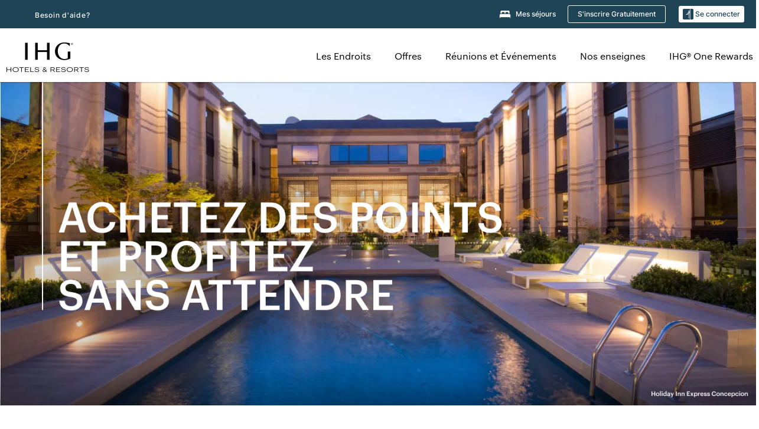

--- FILE ---
content_type: text/html; charset=UTF-8
request_url: https://www.ihg.com/content/fr/fr/deals/packages/buypoints?cm_sp=WEB-_-HI-_-GLO-_-FR-_-PTS-_-BuyPoints2023-_-OFF2-_-FS
body_size: 19586
content:

<!DOCTYPE HTML>
<html lang="fr-FR" dir="ltr">

    <head>
    <meta charset="UTF-8"/>
    <title>IHG | Obtenez ce que vous voulez avec des points</title>
    <meta name="keywords" content="IHG Rewards, IHG One Rewards, IHG, IHGR, IHGOR, IHG1R, récompenses, points, points supplémentaires, avantages réservés aux membres, IHG Hotels, IHG Hotels &amp;amp; Resorts, gagner des points, fidélité, points d&#39;achat, acheter des points"/>
    <meta name="description" content="Whether you want to stock up for future travel or are interested in leveling up to the next tier with Elite Qualifying points, purchasing points can get you there faster."/>
    <meta name="template" content="ihg-generic-page"/>
    <meta name="viewport" content="width=device-width, initial-scale=1"/>
    <script>var isPageServedFromAEM = true;</script>
	

    


 



    <meta charset="utf-8"><meta http-equiv="X-UA-Compatible" content="IE=edge,chrome=1"><meta name="viewport" content="width=device-width,initial-scale=1.0"><!--[if lte IE 9]><link rel="stylesheet" href="//www.ihg.com/etc/clientlibs/static/uhf/vendor.2026011402.css"><link rel="stylesheet" href="//www.ihg.com/etc/clientlibs/static/uhf/global.2026011402.css"><link rel="stylesheet" href="//www.ihg.com/etc/clientlibs/static/uhf/brands-only/ihg/fr_FR.2026011402.css"><link rel="stylesheet" href="//www.ihg.com/etc/clientlibs/static/uhf/global/rtl/ie9.min.2026011402.css"><![endif]-->


<link rel="preconnect" href="//maxcdn.bootstrapcdn.com" crossorigin/>
<link rel="preconnect" href="https://digital.ihg.com" crossorigin/>
<link rel="preconnect" href="//apis.ihg.com"/>
<link rel="preconnect" href="//fonts.googleapis.com" crossorigin/>
<link rel="preconnect" href="//maps.googleapis.com" crossorigin/>
<link rel="preconnect" href="//maps.gstatic.com" crossorigin/>
<link rel="preconnect" href="//maps.google.com" crossorigin/>
<link rel="preconnect" href="//assets.adobedtm.com" crossorigin/>



    <link rel="shortcut icon" type="image/x-icon" href="https://digital.ihg.com/is/image/ihg/app-web-chiclet-ihg?fmt=png-alpha"/>
    <link rel="apple-touch-icon" href="https://digital.ihg.com/is/image/ihg/app-web-chiclet-ihg?fmt=png-alpha"/>

    
	<meta property="og:url" content="https://www.ihg.com/content/fr/fr/deals/packages/buypoints"/>
	<meta property="og:type" content="website"/>
	<meta property="og:image" content="https://digital.ihg.com/is/image/ihg/ihgor-kpr-bonus-points-lp-open-graph-1200x630"/>
	<meta property="og:title" content="Deux façons d&#39;obtenir ce que vous voulez avec des points"/>
	<meta property="og:description" content="Que vous souhaitiez faire le plein pour un futur voyage ou que vous souhaitiez passer au niveau supérieur avec des points admissibles Élite, l&#39;achat de points peut vous permettre d&#39;y parvenir plus rapidement."/>
	<meta property="og:site_name" content="IHG"/>

	<meta name="twitter:card" content="summary_large_image"/>
	<meta name="twitter:site" content="@IHG"/>
	<meta name="twitter:title" content="Deux façons d&#39;obtenir ce que vous voulez avec des points"/>
	<meta name="twitter:description" content="Que vous souhaitiez faire le plein pour un futur voyage ou que vous souhaitiez passer au niveau supérieur avec des points admissibles Élite, l&#39;achat de points peut vous permettre d&#39;y parvenir plus rapidement."/>
	<meta name="twitter:creator" content="@ihg"/>
	<meta name="twitter:image:src" content="https://digital.ihg.com/is/image/ihg/ihgor-kpr-bonus-points-lp-open-graph-1200x630"/>
	<meta name="twitter:domain" content="ihg.com"/>
    


    
    
        <meta name="apple-itunes-app" content="app-id=368217298"/>
    
    <meta name="format-detection" content="telephone=no"/>

    <link rel="canonical" href="https://www.ihg.com/content/fr/fr/deals/packages/buypoints"/>


 


<!-- when authored links are not available we use default logic -->


    <link rel="alternate" hreflang="de" href="https://www.ihg.com/content/de/de/deals/packages/buypoints" class="sl_norewrite"/>



    <link rel="alternate" hreflang="en-US" href="https://www.ihg.com/content/us/en/deals/packages/buypoints" class="sl_norewrite"/>



    <link rel="alternate" hreflang="ru" href="https://www.ihg.com/content/ru/ru/deals/packages/buypoints" class="sl_norewrite"/>



    <link rel="alternate" hreflang="ko" href="https://www.ihg.com/content/kr/ko/deals/packages/buypoints" class="sl_norewrite"/>



    <link rel="alternate" hreflang="pt" href="https://www.ihg.com/content/pt/pt/deals/packages/buypoints" class="sl_norewrite"/>



    <link rel="alternate" hreflang="zh-TW" href="https://www.ihg.com/content/tw/zh/deals/packages/buypoints" class="sl_norewrite"/>



    <link rel="alternate" hreflang="pt-BR" href="https://www.ihg.com/content/br/pt/deals/packages/buypoints" class="sl_norewrite"/>



    <link rel="alternate" hreflang="en" href="https://www.ihg.com/content/us/en/deals/packages/buypoints" class="sl_norewrite"/>



    <link rel="alternate" hreflang="it" href="https://www.ihg.com/content/it/it/deals/packages/buypoints" class="sl_norewrite"/>



    <link rel="alternate" hreflang="fr" href="https://www.ihg.com/content/fr/fr/deals/packages/buypoints" class="sl_norewrite"/>



    <link rel="alternate" hreflang="es-mx" href="https://www.ihg.com/content/us/es/deals/packages/buypoints" class="sl_norewrite"/>



    <link rel="alternate" hreflang="zh" href="https://www.ihg.com/content/cn/zh/deals/packages/buypoints" class="sl_norewrite"/>



    <link rel="alternate" hreflang="ar" href="https://www.ihg.com/content/ae/ar/deals/packages/buypoints" class="sl_norewrite"/>



    <link rel="alternate" hreflang="vi" href="https://www.ihg.com/content/vn/vi/deals/packages/buypoints" class="sl_norewrite"/>



    <link rel="alternate" hreflang="th" href="https://www.ihg.com/content/th/th/deals/packages/buypoints" class="sl_norewrite"/>



    <link rel="alternate" hreflang="ja" href="https://www.ihg.com/content/jp/ja/deals/packages/buypoints" class="sl_norewrite"/>



    <link rel="alternate" hreflang="es-us" href="https://www.ihg.com/content/us/es/deals/packages/buypoints" class="sl_norewrite"/>



    <link rel="alternate" hreflang="id" href="https://www.ihg.com/content/id/in/deals/packages/buypoints" class="sl_norewrite"/>



    <link rel="alternate" hreflang="pl" href="https://www.ihg.com/content/pl/pl/deals/packages/buypoints" class="sl_norewrite"/>



    <link rel="alternate" hreflang="en-GB" href="https://www.ihg.com/content/gb/en/deals/packages/buypoints" class="sl_norewrite"/>



    <link rel="alternate" hreflang="nl" href="https://www.ihg.com/content/nl/nl/deals/packages/buypoints" class="sl_norewrite"/>



    <link rel="alternate" hreflang="tr" href="https://www.ihg.com/content/tr/tr/deals/packages/buypoints" class="sl_norewrite"/>




    



    <script type="text/javascript">
        var trackingJson =   {
              "akamaiCountryCode": null,
              "akamaiRegion": null,
              "akamaiSubRegion": null,
              "ihgSession": "",
              "subSection": "buypoints",
              "pageidbrand": "6c_buypoints",
              "hotelCode" : "",
              "categoryID": "6c_new/350/fr",
              "siteCountry" : "fr",
              "timeOfDayAttribute": null,
              "pcrNumber": null,
              "membershipStatus": null,
              "type": "content",
              "beFreeCookieCreationDate": null,
              "urlType": "",
              "loginType": "anonymous",
              "country": "350",
              "iata": "",
              "controllerName": "buypoints",
              "propertyCode" : "",
              "envName": null,
              "siteLanguage" : "fr",
              "brand": "6c_new",
              "language" : "fr",
              "city" : "",
              "eID": null,
              "contentPage": null,
              "hotelCityStateCountryCode": "",
              "hotelBrand4Digit" : "",
              "hotelBrand" : "6C",
              "viewport": "large",
              "orientation": "landscape",
              "edwSellSource": "WEBWB",
              "isBot": "false",
              "jsonSource": "AEM",
              "siteEvent": "json_loaded",
              "pcrTravelType" : null,
              "reservation": {
                "propertyLat": "",
                "propertyLong": "",
                "siteLocale": "en_US",
                "ambassadorMember": "false",
                "karmaMember":"false",
                "concurProfile": "false"
              }
          }
    </script>









	<script type="application/ld+json" class="sl_norewrite">	
	{
  "@context" : "https://schema.org",
  "@type" : "Organization",
  "name" : "IHG Hotels & Resorts",
  "url" : "https://www.ihg.com/hotels/fr/fr/reservation",
  "logo" : "https://digital.ihg.com/is/image/ihg/ihg-logo-nav",
  "brand" : {
    "@type" : "Brand",
    "name" : "IHG",
    "url" : "https://www.ihg.com/ihg/hotels/fr/fr/reservation",
    "logo" : "https://digital.ihg.com/is/content/ihg/ihg-bb-logo-6c",
    "sameAs" : [ "https://www.facebook.com/ihg", "https://x.com/ihg", "https://instagram.com/ihg", "https://www.youtube.com/ihg" ]
  }
}
</script>




    
    
        
    

    
        

    







    <link rel="stylesheet" type="text/css" href="https://www.ihg.com/etc/clientlibs/static/uhf/brands/fr/fr/uhf.min.2026011402.css" class="sl_norewrite"/>
    
        
    
<link rel="stylesheet" href="/etc.clientlibs/ihg-kernel/clientlibs/clientlib-base.min.202601140001.css" type="text/css">
<link rel="stylesheet" href="/etc.clientlibs/ihg-kernel/clientlibs/clientlib-ihgcom.min.202601140001.css" type="text/css">



    
    
        
    
<script src="/etc.clientlibs/ihg-kernel/clientlibs/clientlib-initial.min.202601140001.js"></script>



    


    

    

    

    






    
     
    

    

    
        
            <script src="https://assets.adobedtm.com/da3424fdbc19/cba4236ebe4a/launch-dccf471f969b.min.js"></script>
        
    
    

    
</head> 

  <body class="page basicpage ">
	
	  
		


<div>
    <div class="skip-content">
	<a href="#maincontent" class="skip-link">Skip To main content</a>
</div>
    
    
    
        
    
    
    
        <header id="uhf_headerWrapper" class="uhf-6c uhf_headerFooter sl_norewrite"><div class="uhf_header_utility_bar"><div id="svgSprites" style="display: none;">
    <svg xmls="http://www.w3.org/2000/svg" xmls:xlink="http://www.w3.org/1999/xlink" /></div>
<!-- Regent specific labels for Wallet form -->
<!-- (empty currentStyle.travelAdvisoryLink ) && -->
<input id="UHF_country" type="hidden" value="fr">
		<input id="UHF_language" type="hidden" value="fr">
		<input id="UHF_brand" type="hidden" value="6c">

		<div class="darkenContent"></div>
		<div id="sessionTimeoutCounter" class="sessionWillExpire notificationBar">
			<div class="container">
				<div class="row">
					<div class="sessionWillExpireCol col-xs-12">
						<span class="sessionWillExpireText">
							<i class="expireWarningIcon fa fa-exclamation-triangle"></i>
							Votre session expirera dans <span id="numMinutesLeft" class="minutes bold">5</span> <span id="minutesText">minutes</span>, <span id="numSecondsLeft" class="seconds bold">0</span> <span id="secondsText">secondes</span>en cas d’inactivité.</span>
						<a id="staySignedInLink" class="sessionWillExpireLink" href="javascript:void(0);">Rester connecté</a>
					</div>
				</div>
			</div>
		</div>
		
		<div id="uhf_countryLanguagePushDown" hidden="true">
			<div id="uhf_countryLanguagePushDownContainer" class="container">
				<span data-uhf-clp="description">You're currently viewing this site in a different language. Would you like this to make your default language? </span>
				<span class="buttonContainer">
                    <button id="uhf_countryLanguagePushDown_yes" data-uhf-clp="pdYes" value="Yes">YES</button>
                    <button id="uhf_langNotSupported_yes" data-uhf-clp="pdYes" value="Yes" hidden="true">YES</button>
                    <button id="uhf_countryLanguagePushDown_no" data-uhf-clp="pdNo" value="No">NO</button>
                </span>
				<div class="subText" data-uhf-clp="subDescription">You can change your country and language settings in the future by using the selector at the top of the page.</div>
				<button id="uhf_countryLanguagePushDownClose" value="No"><i class="fa fa-times buttonClose"></i></button>
			</div>
		</div>

        <!-- UHF : START of Utility bar markup -->
			<div class="utilityNavWrapper visible-sm visible-md visible-lg">
			<div class="utilityNavContainer container">
				<div class="row">
					<div class="col-md-12 clearfix">
						<nav class="utilityNav">
							<ul class="utilityNav-list u-list clearfix">
								<li class="utilityNav-list-item u-list-item">
									<a class="utilityNav-link u-link nav-middle resDirectIcon-link" data-uhf-hook="resDirectNumber" data-uhf-hook-two="mobileResDirectLink" data-uhftrigger="nothing" data-no-replace="content" href="tel:18778343613" aria-label="Call ihg"><i class="fa fa-phone" style="font-size: 1.3em; vertical-align: middle; padding-right: .3em;"></i></a><span class="utilityNav-link u-link nav-middle resDirectNum-link" data-uhf-hook="resDirectNumber"></span>
								</li>
								<li class="utilityNav-list-item u-list-item">
								<a class="utilityNav-link u-link nav-middle" target="blank" rel="nofollow" href="https://www.ihg.com/content/fr/fr/customer-care/main" title="Besoin d'aide?" aria-label="Besoin d'aide?" data-slnm-ihg="NeedHelpHeaderLinkSID">Besoin d'aide?</a>
									</li>
								<!--<li class="utilityNav-list-item u-list-item">
                                    <a class="utilityNav-link u-link nav-middle " href="https://www.ihg.com/hotels/fr/fr/global/customer_care/travel_advisory" title="Conseils aux voyageurs" aria-label="Conseils aux voyageurs"  >Conseils aux voyageurs</a>
								</li>-->

								<li class="utilityNav-resDir-item utilityNav-list-item u-list-item" data-uhf-hook="resDirectMessage" hidden="true">
									<span class="utilityNav-message utilityNav-link u-link nav-middle">Coût : 13 pence par minute + frais supplémentaires éventuels</span>
									<a href="javascript:void(0);" class="tooltipQuestion hasBlankPopover utilityNav-link nav-middle" tabindex="0" data-content="Les appels vers les numéros commençant par 0871 effectués depuis le Royaume-Uni coûtent 13 pence par minute. Les tarifs standard s’appliquent. Les appels depuis un téléphone portable coûteront plus cher." data-toggle="popover" data-placement="auto" data-trigger="focus" data-animation="true"><i class="fa fa-question-circle"></i></a>      						          						
								</li>
							</ul>
						</nav>
						<div class="logIn">
							<div class="utilityNav-list-item u-list-item">
								<a class="utilityNav-link language u-link nav-middle " id="uhfCountryLanguageLink" data-toggle="popover" data-placement="bottom" data-trigger="click" href="javascript:void(0);" aria-label="Select country and language">
									<div class="language-icon nav-middle" alt="language-icon"></div>
									<span class="language-text nav-middle"></span>
									<i class="fa fa-angle-down nav-middle"></i>
								</a>
							</div>
							<div class="utilityNav-list-item u-list-item my-stay">
									<a class="utilityNav-link my-stay-link nav-middle " href="https://www.ihg.com/hotels/fr/fr/stay-mgmt/ManageYourStay" data-original-title="" title="Mes séjours" aria-label="Mes séjours" style="display: block;">
										<img class="my-stays-icon nav-middle" alt="" src="https://digital.ihg.com/is/image/ihg/Stays?fmt=png-alpha"><span class="my-stays-text nav-middle">Mes séjours</span>
									</a>
								</div>								
							<div class="logIn-anonymous logIn-State">
                        	    <a class="logIn-link login-join" href="https://www.ihg.com/rewardsclub/fr/fr/join" data-uhf-hook="joinRewardsClub" title="S'inscrire Gratuitement" aria-label="S'inscrire Gratuitement"><span>S'inscrire Gratuitement</span></a>
                                <a class="logIn-link login-signin" data-uhf-si="hub" data-uhf-hook="signInToggle" href="javascript:void(0);" data-slnm-ihg="SignInAnonymous" title="Se connecter" aria-label="Se connecter">
                                <div class="login-signin-icon"></div>
								<span>Se connecter</span></a>
                            </div>
                            <div class="logIn-implicit logIn-State">
                                <a class="logIn-link login-join" href="https://www.ihg.com/rewardsclub/fr/fr/join" title="S'inscrire Gratuitement" aria-label="S'inscrire Gratuitement"><span>S'inscrire Gratuitement</span></a>
                                <a class="logIn-link logIn-block login-signin" data-uhf-hook="signInToggle" href="javascript:void(0);" aria-label="Se connecter">
                                <div class="login-signin-icon"></div>
                                <span>Se connecter</span>				
                                	<div style="display: none;"><span data-slnm-ihg = "SignInImplicit">Se connecter</span></div>
                                    <div style="display: none;"><span class="user-first-name" data-slnm-ihg = "UserFirstNameImplicit">user first name</span></div>
                                </a>
                            </div>
                            <div class="logIn-explicit logIn-State">
                            	<a class="logIn-link logOut login-signout" data-uhf-rememberme="cookie" href="javascript:void(0);" data-slnm-ihg="SignOut" aria-label="Se déconnecter">Se déconnecter</a>
                                <a class="logIn-link logIn-block login-signin" href="https://www.ihg.com/rewardsclub/fr/fr/account/home">
									<div class="login-signin-icon"></div>                                    
                                    <div><span class="user-first-name" data-slnm-ihg = "UserFirstNameExplicit" >user first name</span></div>
									<span>· </span>                                    
                                    <div class="user-points-text"><span class="user-points" data-slnm-ihg = "UserPointsExplicit">user points</span> pts</div>
                                </a>                                
                            </div>
                            <!--/
							<a class="logIn-link logIn-link-logo" data-uhf-hook="walletToggle" href="javascript:void(0);" aria-label="IHG One Rewards">
							    <svg role="img" class="logIn-logo rewardsClubLogo">
                                    <use xlink:href="#svgsprite-logos-onerewards-en">
                                        <title id="title-logos-onerewards">IHG One Rewards</title>
                                        <desc id="desc-logos-onerewards">IHG One Rewards</desc>
                                    </use>
                                </svg>
                            </a>/-->
						</div>
					</div>
				</div>
			</div>
		</div>

 		<!-- UHF : moved hamburger menu to brand nav jsp from here -->
      </div>
<div id="sessionTimeoutCounter" class="error_message sessionWillExpire notificationBar" style="display: none !important">
	<div class="container">
		<div class="row">
			<div class="errorSessiontTimeOut sessionWillExpireCol col-xs-12">
				<span class="sessionWillExpireText">
				<i class="expireWarningIcon fa fa-exclamation-triangle"></i>
				Votre session a expiré. Veuillez vous connecter à <span data-uhf-hook='signInToggle'> <a href='javascript:void(0);'> votre profil </a> </span>.</div>
		</div>
	</div>
</div>

<div class="login_modal_background">
</div>
<div class="login_modal">
    <div class="login_modal_container" style="display:none">
        <div class="login_modal_content">
            <div class="login_modal_header">
               <button class="login_modal_close" aria-label="Close"></button>
            </div>
            <div id="gigyaLoginModalScreen" class="login_modal_body" data-gigya-global-key="4_jpzahMO4CBnl9Elopzfr0A" role="dialog" aria-label="Sign In">
            </div>
        </div>
    </div>
</div>        <!-- UHF : START of Brand navigation bar markup -->
<!-- START : Only UBE Brand Nav -->                         
                  <!-- UHF : START of Hamburger menu -->
<div data-uhf-brandname="ihg" class="mobileNavManuWrapper hidden-sm hidden-md hidden-lg hidden-xl wrapper-UBE bn-ihg">
	<div class="mobileNavMenuContainer container">
		<div class="row">
			<div class="brandLogo">
			
					<a class="brandLogo-link" href="https://www.ihg.com/hotels/fr/fr/reservation" title="InterContinental Hotels Group">
									<img class="brandLogo-image" alt="InterContinental Hotels Group" src="//digital.ihg.com/is/image/ihg/ihg-logo-nav?fmt=png-alpha"/>
								</a>													
							</div>
				<div class="mobileNav ">
					<a class="mobileNav-link menuCTA" href="javascript:void(0);">
						<img class="fa fa-bars fa-2x" src="//digital.ihg.com//is/image/ihg/xsvp-hamburger-nav-white?fmt=png-alpha" alt="Menu" style="width:20px"/>
					</a>
				</div>
				<div class="logIn login-mobile-ihg logIn-mobile ">
	                <div class="logIn-anonymous logIn-State">
	                            <a class="logIn-link logIn-link-signIn" data-uhf-si="6c" data-uhf-hook="signInToggle" href="javascript:void(0);" data-slnm-ihg="SignInAnonymousXsvpUbe" title="Se connecter / Adhérer"><div class="login-signin-mobile-icon" alt="login-signin-mobile-icon"></div>Se connecter / Adhérer</a>
	                            <!-- <span class="logIn-slash-symbol">/</span>
	                            <a class="logIn-link logIn-link-join" href="https://www.ihg.com/rewardsclub/fr/fr/join" title="Adhérer">Adhérer</a> -->
	                        </div>
	                        <div class="logIn-implicit logIn-State">
		                        <a class="logIn-link logIn-link-signIn" data-uhf-hook="signInToggle" href="javascript:void(0);" title="Se connecter / Adhérer">
		                            <span class="login-signin-mobile-icon"></span><span data-slnm-ihg = "SignInImplicitXsvpUbe">Se connecter / Adhérer</span>
                                    <div style="display:none;" class="first-name-container"><span class="user-first-name" data-slnm-ihg = "UserFirstNameImplicitXsvpUbe">user first name</span></div>
                                </a>
	                        	<!-- <span class="logIn-slash-symbol">/</span>
	                            <a class="logIn-link logIn-link-join" href="https://www.ihg.com/rewardsclub/fr/fr/join" title="Adhérer">Adhérer</a>                                                 -->
	                        </div>
	                        <div class="logIn-explicit logIn-State">
	                            <a class="logIn-link logIn-block" href="https://www.ihg.com/rewardsclub/fr/fr/account/home">
	                                <div class="first-name-container"><span class="login-signin-mobile-icon"></span><span class="user-first-name" data-slnm-ihg = "UserFirstNameExplicitXsvpUbe" >user first name</span></div>
	                                <div style="display: none;"><span class="user-points" data-slnm-ihg = "UserPointsExplicitXsvpUbe">user points</span> pts</div>
	                            </a>
	                        </div> 
	                    </div>
				<div class="mobileNav ">
					<a class="mobileNav-link mobileResDirectNumber" href="tel:18778343613" data-uhf-hook="resDirectNumber" data-uhf-hook-two="mobileResDirectLink" data-uhftrigger="0871Disc" data-no-replace="content"></a>
				</div>
	</div>
	<div class="row">
		<div class="mobileNavListBase hidden-sm hidden-md hidden-lg hidden-xl clearfix">
			<div class="mobileNavContainer">
			<div class="mobileNavInner mobileNav-hidden">
			<div class="mobileNavMenu">
			<!-- START : Hamburger : Mobile Brand nav menu -->
				<ul class="mobileNavMenu-list list-unstyled">
					<li class="mobileNavHeading">
                        <ul class="mobileNavMenu-subList list-unstyled uhfmobilebrandnav">
                            <li data-uhf-brandid="" class="mobileNavMenu-list-item">
		                                     <a class="mobileNavLink site-int-link " data-uhf-hook="walletToggle" href="https://www.ihg.com/fr/explore">Les Endroits</a>
		                                 </li>
									<li data-uhf-brandid="" class="mobileNavMenu-list-item">
		                                     <a class="mobileNavLink site-int-link " data-uhf-hook="walletToggle" href="https://www.ihg.com/content/fr/fr/offers">Offres</a>
		                                 </li>
									<li data-uhf-brandid="" class="mobileNavMenu-list-item">
		                                     <a class="mobileNavLink site-int-link " data-uhf-hook="walletToggle" href="https://www.ihg.com/content/fr/fr/meetingsandevents" target="_blank">Réunions et Événements</a>
		                                 </li>
									<li data-uhf-brandid="" class="mobileNavMenu-list-item">
		                                     <a class="mobileNavLink site-int-link " data-uhf-hook="walletToggle" href="https://www.ihg.com/content/fr/fr/about/brands">Nos enseignes</a>
		                                 </li>
									<li data-uhf-brandid="" class="mobileNavMenu-list-item">
		                                     <a class="mobileNavLink site-int-link " data-uhf-hook="walletToggle" href="https://www.ihg.com/rewardsclub/content/fr/fr/home">IHG® One Rewards</a>
		                                 </li>
									</ul>
					</li>
					<!-- END : Hamburger : Mobile Brand nav menu -->
					<!-- START : Hamburger : Mobile Hotel Details nav menu -->
						<!-- END : Hamburger : Mobile Hotel Details nav menu -->			
				</ul>							
				<ul class="mobileNavMenu-list list-unstyled">
					<li>
						<ul class="mobileNavMenu-subList list-unstyled uhftravel-cc">
							<li class="mobileNavMenu-list-item">
		                                 <a class="mobileNavLink site-int-link rc signIn" data-uhf-si="6c" data-uhf-hook="walletToggle" href="#">Se connecter</a>
										 <!-- <a class="mobileNavLink site-int-link rc join" data-uhf-hook="walletToggle" href="https://www.ihg.com/rewardsclub/fr/fr/join" title="Adhérer">Adhérer</a>		                                  -->
		                            </li>
		                            <li class="mobileNavMenu-list-item">
                                         <a class="mobileNavLink site-int-link rc join" data-uhf-si="6c" data-uhf-hook="walletToggle" href="https://www.ihg.com/rewardsclub/fr/fr/join">S'inscrire Gratuitement</a>
                                    </li>
		                            <li class="mobileNavMenu-list-item">
			                                  <a class="mobileNavLink site-int-link rc myAccount" data-uhf-hook="walletToggle" href="javascript:void(0)">ihg.uhf.myAccount</a>
			                             </li>
		                             <li class="mobileNavMenu-list-item">
								<a class="mobileNavLink" href="https://www.ihg.com/hotels/fr/fr/stay-mgmt/ManageYourStay" title="Mes séjours">Mes séjours</a>
							</li>							
							<li class="mobileNavMenu-list-item">
								<a class="mobileNavLink target=" blank"" href="https://www.ihg.com/content/fr/fr/customer-care/main" title="Besoin d'aide?" data-slnm-ihg="NeedHelpHamburguerLinkSID">Besoin d'aide?</a>
							</li>
							<!--
							<li class="mobileNavMenu-list-item">
								<a class="mobileNavLink" href="https://www.ihg.com/hotels/fr/fr/global/customer_care/travel_advisory" title="Conseils aux voyageurs">Conseils aux voyageurs</a>
							</li>-->											
							<li class="mobileNavMenu-list-item">
								<a class="mobileNavLink" href="https://www.ihg.com/hotels/fr/fr/stay-mgmt/ManageYourStay" title="Gérer les réservations">Gérer les réservations</a>
							</li>
                            <li class="mobileNavMenu-list-item">
	                             	<a class="mobileNavLink site-int-link rc signOut" data-uhf-hook="walletToggle" href="#">Se déconnecter</a>
	                         </li>
						</ul>						
						
					</li>
				</ul>
			</div>
			<div class="mobileNavCL">
				<a class="language " id="uhfCountryLanguageMobileLink" href="javascript:void(0);"><span class="language-icon" alt="language-icon"></span><span class="language-text"></span> <i class="fa fa-angle-down"></i></a>
                         <div id="uhfCountryLanguageMobileContainer" class="">
                     <!-- UHF country/language markup -->
                             <div id="uhfLocale">
                                 <div id="uhfLocaleSelection">
                                     <form id="uhfLocaleSelectionForm" method="post" action="">
                                         <div id="uhfCountrySelectionContainer">
                                             <label for="uhfCountrySelection">Pays/Région</label>
                                             <select id="uhfCountrySelection"></select>
                                         </div>
                                         <div id="uhfLanguagesSelectionContainer">
                                             <label for="uhfLanguageSelection">langue</label>
                                             <select id="uhfLanguageSelection"></select>
                                         </div>
                                         <a href="javascript:void(0);" id="uhfCountryLanguageCTA" aria-label="Buttons for Save and Close of language selection pop-up" tabindex="-1">
                                             <button type="button" class="buttonSave" role="button" aria-label="Save Language Selection Change">enregistrer</button>
                                             <i class="fa fa-times" role="button" aria-label="Close Language Selection" tabindex="0"></i>
                                         </a>
                                     </form>
                                     <div id="uhfCountryLanguageImageContainer"></div>
                                 </div>
                             </div>
                     <!--  end of country language  -->
                          </div>
				</div>
				</div>
				</div>
			</div>
		</div>
	</div>
</div>
<!-- UHF : END of Hamburger menu -->


<!-- UHF : Desktop : START of brand nav -->
		<div class="brandLogoNavWrapper visible-sm visible-md visible-lg uhf-walletPushOver primary-nav wrapper-UBE" id="primary-nav">
			<div class="brandLogoNavContainer container">
				<div class="row">
					<div class="col-md-12 clearfix">
						<div class="brandLogo">
							<a class="brandLogo-link" href="https://www.ihg.com/hotels/fr/fr/reservation" title="InterContinental Hotels Group">
											<img class="brandLogo-image" src="//digital.ihg.com/is/image/ihg/ihg-logo-nav?fmt=png-alpha" alt="InterContinental Hotels Group">
										</a>									
									</div>
						<div class="brandNavContainer visible-sm visible-md visible-lg">
							<nav class="brandNav">
								<ul class="brandNav-list u-list clearfix">
									<li data-uhf-brandid="" class="brandNav-list-item u-list-item">
                                                 <a class="brandNav-link u-link site-int-link" href="https://www.ihg.com/fr/explore">Les Endroits</a>
                                             </li>
                                        <li data-uhf-brandid="" class="brandNav-list-item u-list-item">
                                                 <a class="brandNav-link u-link site-int-link" href="https://www.ihg.com/content/fr/fr/offers">Offres</a>
                                             </li>
                                        <li data-uhf-brandid="" class="brandNav-list-item u-list-item">
                                                 <a class="brandNav-link u-link site-int-link" href="https://www.ihg.com/content/fr/fr/meetingsandevents" target="_blank">Réunions et Événements</a>
                                             </li>
                                        <li data-uhf-brandid="" class="brandNav-list-item u-list-item">
                                                 <a class="brandNav-link u-link site-int-link" href="https://www.ihg.com/content/fr/fr/about/brands">Nos enseignes</a>
                                             </li>
                                        <li data-uhf-brandid="" class="brandNav-list-item u-list-item">
                                                 <a class="brandNav-link u-link site-int-link" href="https://www.ihg.com/rewardsclub/content/fr/fr/home">IHG® One Rewards</a>
                                             </li>
                                        </ul>
							</nav>
							<a class="booknow" href="#"><span>Réserver maintenant</span></a>
							</div>
					</div>
				</div>
			</div>
		</div>
		<!-- UHF : Desktop : END of brand nav -->
	<!-- END : Only UBE Brand Nav -->
               <!-- UHF : END of Brand navigation bar markup --></header><div id="applicationWrapper" class="uhf-walletPushOver">
    


    

    

    

    

    
    <input type="hidden" id="guestapi-url" value="/guestapi/v1" name="guestapi"/>
    <input type="hidden" id="brand-name" value="ihg" name="brandname"/>
    <input type="hidden" id="host-name" value="" name="host-name"/>

    <input type="hidden" id="locale" value="fr_FR" name="locale"/>
    <input type="hidden" id="brandcode" value="6c" name="brandcode"/>

    <input type="hidden" id="country-code" value="fr" name="country"/>
    <input type="hidden" id="language-code" value="fr_FR" name="language-code"/>
    <input type="hidden" id="localeZone" value="EST" name="localeZone"/>

    <input type="hidden" id="rewardsclub" value="rewardsclub" name="rewardsclub"/>
    <input type="hidden" id="hotelCode" value="deals" name="hotelCode"/>
    <input type="hidden" id="rewards" value="rewards" name="rewards"/>
    <input type="hidden" id="wallet-tpiurl" value="https://www.ihg.com" name="tpiurl"/>
    <input type="hidden" id="wallet-guestinfo" value="/gs-json/ssoWalletInfo" name="wallet-guestinfo"/>
    <input type="hidden" id="wallet-activities" value="/gs-json/walletActivities" name="wallet-activities"/>
    <input type="hidden" id="wallet-signout" value="/gs-json/sso/signOut?rememberMe=" name="wallet-signout"/>
    <input type="hidden" id="wallet-rewardsclub" value="https://www.ihg.com" name="wallet-rewardsclub"/>


	<input type="hidden" id="hotelcountrycode" value="${hotelInfo.address.country.code}" name="hotelcountrycode"/>




    <div class="root responsivegrid">


<div class="aem-Grid aem-Grid--12 aem-Grid--default--12 ">
    
    <div class="responsivegrid cmp-container--max-width-large aem-GridColumn aem-GridColumn--default--12">


<div class="aem-Grid aem-Grid--12 aem-Grid--default--12 ">
    
    <div class="bookingcomponent aem-GridColumn aem-GridColumn--default--12">













    


    <div id="resmodule" class="booking-component" data-component-booking="data-component-booking">

        
            
            
            
            

                
                
                    
	
    
	
    
<link rel="stylesheet" href="/etc.clientlibs/ihg-kernel/clientlibs/clientlib-ihgcom/_external-components/booking.min.202512170001.css" type="text/css">





<!-- This fragment is used with Kernel booking component styles-->

<script>
try {
	var link = document.createElement('link');
	link.rel = "stylesheet";
	var page_data_country = document.getElementById('UHF_country');
    var page_data_language = document.getElementById('UHF_language');
    if(page_data_country == null || page_data_country == undefined || page_data_country == '') {
    	page_data_country = "us";
    } else {
		page_data_country = page_data_country.value;
    }
    if(page_data_language == null || page_data_language == undefined || page_data_language == '') {
    	page_data_language = "en";
    } else {
		page_data_language = page_data_language.value;
    }
    var cssURL = "https://www.ihg.com/resources/country_token/language_token/booking-component/v3.11.0/styles.css";
	cssURL = cssURL.replace("country_token",page_data_country);
    cssURL = cssURL.replace("language_token",page_data_language);
    link.href = cssURL;
    var currentScriptTag = document.currentScript;
    currentScriptTag.parentElement.appendChild(link);
} catch (e) {
    console.error('Error in Kernel booking component styles', e);
}
</script>

                
            
            
        

        <ihg-booking-component></ihg-booking-component>

        <script type="text/javascript">
            (function () {
                function characterDecode(html) {
                    var textstring = document.createElement('textarea');
                    textstring.innerHTML = html;
                    return textstring.value;
                }

                try {

                    var aemBehaviorConfig = JSON.parse("{\x22search\x22:{\x22chainCode\x22:\x226c\x22,\x22localeCode\x22:\x22fr\u002DFR\x22,\x22behavior\x22:\x22OPEN\x22,\x22brands\x22:[],\x22amenities\x22:[],\x22authorList\x22:[],\x22buttonText\x22:\x22Book Now\x22,\x22manageReservationsLink\x22:true,\x22campaign\x22:{\x22bookingWindow\x22:0,\x22highlightPreferredRateResults\x22:false,\x22additionalRates\x22:[]},\x22filterResults\x22:{\x22by\x22:\x22NONE\x22,\x22includeBrands\x22:[],\x22includeLocations\x22:[],\x22includeHotels\x22:[]},\x22advanced\x22:{\x22isCollapsed\x22:true},\x22destination\x22:{\x22isHidden\x22:false,\x22title\x22:\x22\x22},\x22dates\x22:{\x22disabledWeekdays\x22:[],\x22maxStay\x22:99,\x22isHidden\x22:false,\x22checkIn\x22:{},\x22checkOut\x22:{}},\x22adults\x22:{\x22default\x22:1,\x22min\x22:1,\x22max\x22:20,\x22isReadOnly\x22:false},\x22children\x22:{\x22default\x22:0,\x22min\x22:0,\x22max\x22:20,\x22isReadOnly\x22:false},\x22rooms\x22:{\x22Rooms\x22:\x22Rooms\x22,\x22default\x22:1,\x22min\x22:1,\x22max\x22:9,\x22isReadOnly\x22:false},\x22rates\x22:{\x22isHidden\x22:false,\x22hideDefaultRates\x22:true,\x22selectedRate\x22:\x22\x22,\x22additionalRates\x22:[],\x22displayPriceInPointsAndCash\x22:false},\x22corporateId\x22:{\x22isHidden\x22:false,\x22default\x22:\x22\x22},\x22iata\x22:{\x22isHidden\x22:false,\x22default\x22:\x22\x22},\x22groupCode\x22:{\x22isHidden\x22:true,\x22default\x22:\x22\x22}},\x22marketingContent\x22:{\x22innerHtml\x22:\x22\x22,\x22isHidden\x22:false}}") || undefined,
                        // the need to keep the hotelname is priority when dealing with Hotel Detail pages
                        // removal of this code should be avoided unless app is handling appropriately
                        hotelname = document.querySelector('#hotelName') || document.querySelector('#hotelname'),
                        hotelNameFallback = hotelname ? hotelname.value : '';

                    if (aemBehaviorConfig.search.destination.title != "" && aemBehaviorConfig.search.destination.title != undefined) {
                        aemBehaviorConfig.search.destination.title = characterDecode(aemBehaviorConfig.search.destination.title);
                    } else {
                        aemBehaviorConfig.search.destination.title = characterDecode(hotelNameFallback);
                    }

                    window["BehaviorConfig"] = {behaviorConfig: aemBehaviorConfig};

                    window.getBehaviorConfig = function () {
                        return aemBehaviorConfig
                    };

                } catch (errormsg) {
                    console.error('error loading aem-booking-kernal: ', errormsg);
                }
            })();
        </script>
        
        
            <!-- This fragment is used with Kernel booking component scripts-->

<script>
try {
	// START of NEW BCS CODE change
        const brandCode = document.getElementById("brandcode").value;
        const stringsToCheck = ["sn", "in", "hi", "ex", "vn", "rn", "cw", "rs", "nu", "rd", "ic", "cv", "se", "gr", "ib", "cp", "kd", "6c","va","vx","nd","sb","lx","we","ki","ge"];
        const newBooking = stringsToCheck.some(str => brandCode.includes(str));
        if (newBooking) {
            window.BehaviorConfig.behaviorConfig.search["showNewBookingComponent"] = true;
          	window.BehaviorConfig.behaviorConfig.search["shouldUseMultiRoomBooking"] = true;
            var bcs = document.querySelector(".booking-component") ? document.querySelector(".booking-component") : ""
            if (bcs !== "") {
                bcs.classList.add("supress-styles");
            }
        }
    // END of NEW BCS CODE change
	var script = document.createElement('script');
	script.type = "text/javascript";
	var page_data_country = document.getElementById('UHF_country');
    var page_data_language = document.getElementById('UHF_language');
    if(page_data_country == null || page_data_country == undefined || page_data_country == '') {
    	page_data_country = "us";
    } else {
		page_data_country = page_data_country.value;
    }
    if(page_data_language == null || page_data_language == undefined || page_data_language == '') {
    	page_data_language = "en";
    } else {
		page_data_language = page_data_language.value;
    }
    var jsURL = "https://www.ihg.com/resources/country_token/language_token/booking-component/v3.11.0/ihg-booking-component.js";
    jsURL = jsURL.replace("country_token",page_data_country);
    jsURL = jsURL.replace("language_token",page_data_language);
    script.src = jsURL;
    var currentScriptTag = document.currentScript;
    currentScriptTag.parentElement.appendChild(script);
} catch (e) {
    console.error('Error in Kernel booking component scripts', e);
}
</script>

        
        
    </div>

    <div class="ihg-bookingclient-footer" style="display: none;">
        <div class="bookingclient-footer" id="bookingclient-footer">Réserver maintenant</div>
        
    </div>
    
    
<script src="/etc.clientlibs/clientlibs/granite/jquery.min.202601140001.js"></script>
<script src="/etc.clientlibs/clientlibs/granite/utils.min.202601140001.js"></script>
<script src="/etc.clientlibs/clientlibs/granite/jquery/granite.min.202601140001.js"></script>
<script src="/etc.clientlibs/foundation/clientlibs/jquery.min.202601140001.js"></script>
<script src="/etc.clientlibs/ihg-kernel/clientlibs/clientlib-ihgcom/_external-components/booking.min.202601140001.js"></script>








</div>
<div class="container responsivegrid text-align-center aem-GridColumn--default--none aem-GridColumn aem-GridColumn--default--12 aem-GridColumn--offset--default--0">
    <span class="noffers" data-error-keyword1="Il n&#39;y a pas d&#39;offre disponible pour le moment." data-error-keyword2="Revenez consulter notre site bientôt." data-alert="https://digital.ihg.com/is/content/ihg/icon-outline-alert">
    </span>
    
    <div id="uuid1054320061" class="cmp-container ">
        
        


<div class="aem-Grid aem-Grid--12 aem-Grid--default--12 aem-Grid--phone--12 ">
    
    <div class="teaser cmp-teaser--tertiary-cta aem-GridColumn--phone--none aem-GridColumn--phone--12 aem-GridColumn aem-GridColumn--default--newline aem-GridColumn--default--12 aem-GridColumn--offset--phone--0 aem-GridColumn--offset--default--0">


     

  <div class="cmp-teaser cmp-teaser--default cmp-teaser--align-center cmp-teaser--align-middle cmp-teaser--align-center  ">
    <div class="cmp-teaser__image" data-fallback-enabled="false">
        <div class="cmp-image " itemscope itemtype="https://schema.org/ImageObject">
            <div class="overlaytop"></div>
            <div class="overlaytop-light"></div>
            <div class="overlaybottom"></div>
            <picture class="cmp-image__image">
                <source media="(max-width:991px)" srcset="https://digital.ihg.com/is/image/ihg/ihgor-kpr-bonus-points-lp-hero-usen-svp-1440x1080"/></source>
                
                
                    <img loading="lazy" class="convert-to-svg" src="https://digital.ihg.com/is/image/ihg/ihgor-kpr-bonus-points-lp-hero-usen-lvp-1440x617" alt="ACHETEZ DES POINTS ET PROFITEZ SANS ATTENDRE" title=""/>
                
            </picture>
            <div class="cmp-video-player" style="display: none;">
                <div class="video-large">
                    <video autoplay muted loop playsinline webkit-playsinline class="video-js" preload="auto" poster="https://digital.ihg.com/is/image/ihg/ihgor-kpr-bonus-points-lp-hero-usen-lvp-1440x617">
                        <source type="video/mp4"/>
                    </video>
                </div>
                <div class="video-small">

                    <video autoplay muted loop playsinline webkit-playsinline class="video-js" preload="auto" poster="https://digital.ihg.com/is/image/ihg/ihgor-kpr-bonus-points-lp-hero-usen-svp-1440x1080">
                        <source type="video/mp4"/>
                    </video>
                </div>
                <div class="play-pause">
                    <button class="play-btn" aria-label="Play video" style="display: none;">
                        <picture class="cmp-image__play">
                            <source media="(max-width:991px)" srcset="https://digital.ihg.com/is/content/ihg/Play-button-SVP-vector"/>
                            <img src="https://digital.ihg.com/is/content/ihg/Play-button-LVP-vector-v1" alt="Play"/>
                        </picture>
                    </button>
                    <button class="pause-btn" aria-label="Pause video">
                        <picture class="cmp-image__pause">
                            <source media="(max-width:991px)" srcset="https://digital.ihg.com/is/content/ihg/Pause-button-SVP-vector"/>
                            <img src="https://digital.ihg.com/is/content/ihg/Pause-button-LVP-vector-v1" alt="Pause"/>
                        </picture>
                    </button>
                </div>
            </div>
            
        </div>
    </div>
      
      
      
      
      

    <div class="cmp-teaser__content">
        <div class="overlaytop-content"></div>
        <div class="overlaytop-content-light"></div>
        <div class="overlaybottom-content"></div>
        <div class="cmp-image" itemscope itemtype="https://schema.org/ImageObject">
            <picture class="cmp-image__image">
                <source media="(max-width:991px)" srcset="https://digital.ihg.com/is/image/ihg/ihgor-kpr-bonus-points-lp-hero-headline-fr-svp-1440x1080?fmt=png-alpha"/></source>
                <img loading="lazy" src="https://digital.ihg.com/is/image/ihg/ihgor-kpr-bonus-points-lp-hero-headline-fr-lvp-1440x617?fmt=png-alpha" alt="ACHETEZ DES POINTS ET PROFITEZ SANS ATTENDRE"/>
            </picture>
        </div>
        <div class="cmp-teaser__content__container" style="    ">
            
            <span class="cmp-teaser__content-section">
            
            
            </span>
            
                
            
        </div>
    </div>
</div>





    

</div>

    
</div>

    </div>
    <style>
		#uuid1054320061. > .aem-Grid > :nth-child(2){
	    left:0px;
	    top:0px;
	    right:0px;
	    bottom:0px;
		}
	</style>

    

</div>

    
</div>
</div>
<div class="responsivegrid cmp-container--max-width-large aem-GridColumn aem-GridColumn--default--12">


<div class="aem-Grid aem-Grid--12 aem-Grid--default--12 ">
    
    
    
</div>
</div>
<div class="responsivegrid cmp-container--max-width-large aem-GridColumn aem-GridColumn--default--12">


<div class="aem-Grid aem-Grid--12 aem-Grid--default--12 ">
    
    <div class="responsivegrid cmp-container--max-width-medium aem-GridColumn aem-GridColumn--default--12">


<div class="aem-Grid aem-Grid--12 aem-Grid--default--12 ">
    
    <div class="container responsivegrid aem-GridColumn--default--none aem-GridColumn aem-GridColumn--default--12 aem-GridColumn--offset--default--0">
    <span class="noffers" data-error-keyword1="Il n&#39;y a pas d&#39;offre disponible pour le moment." data-error-keyword2="Revenez consulter notre site bientôt." data-alert="https://digital.ihg.com/is/content/ihg/icon-outline-alert">
    </span>
    
    <div id="uuid1704222270" class="cmp-container ">
        
        


<div class="aem-Grid aem-Grid--12 aem-Grid--tablet--12 aem-Grid--default--12 aem-Grid--phone--12 ">
    
    <div class="container responsivegrid cmp-container--column-padding aem-GridColumn--default--none aem-GridColumn aem-GridColumn--default--12 aem-GridColumn--offset--default--0">
    <span class="noffers" data-error-keyword1="Il n&#39;y a pas d&#39;offre disponible pour le moment." data-error-keyword2="Revenez consulter notre site bientôt." data-alert="https://digital.ihg.com/is/content/ihg/icon-outline-alert">
    </span>
    
    <div id="uuid1192917432" class="cmp-container ">
        
        


<div class="aem-Grid aem-Grid--12 aem-Grid--default--12 ">
    
    <div class="spacer spacing-medium aem-GridColumn aem-GridColumn--default--12"><div class="cmp-spacer"></div>

    

</div>
<div class="title cmp-font-weight--medium h2 text-align-center aem-GridColumn aem-GridColumn--default--12"><h1 class="cmp-title cmp-title--default">
    
    <span class="cmp-title__text cmp-component-alignment">Deux façons d'obtenir ce que vous voulez avec des points</span>
</h1>

    

</div>
<div class="rte text cmp-title--primary--font aem-GridColumn--default--none aem-GridColumn aem-GridColumn--default--10 aem-GridColumn--offset--default--1"><div class="cmp-text" data-read-less="Réduire" data-read-more="En savoir plus">
    <p style="text-align: center;"><span class="font-size-rem-2">En tant que membre IHG One Rewards, vous avez la liberté de choisir comment acheter des points. Que vous souhaitiez faire le plein pour un futur voyage ou que vous souhaitiez passer au niveau supérieur avec des points admissibles Élite, l'achat de points peut vous permettre d'y parvenir plus rapidement.</span></p>
<p style="text-align: center;"><span class="font-size-rem-2">Pas encore membre ? Pas de problème. <a href="https://www.ihg.com/rewardsclub/fr/fr/enrollment/join?scmisc=WEB-_-6C-_-GLO-_-FR-_-PTS-_-BuyPoints2023-_-LPCTA-_-JoinNowCTA" target="_blank">Inscrivez-vous maintenant</a> pour gagner des points et obtenir des avantages.</span></p>

</div>

    

</div>
<div class="spacer spacing-medium aem-GridColumn aem-GridColumn--default--12"><div class="cmp-spacer"></div>

    

</div>

    
</div>

    </div>
    <style>
		#uuid1192917432. > .aem-Grid > :nth-child(2){
	    left:0px;
	    top:0px;
	    right:0px;
	    bottom:0px;
		}
	</style>

    

</div>
<div class="container responsivegrid aem-GridColumn--default--none aem-GridColumn aem-GridColumn--default--10 aem-GridColumn--offset--default--1">
    <span class="noffers" data-error-keyword1="Il n&#39;y a pas d&#39;offre disponible pour le moment." data-error-keyword2="Revenez consulter notre site bientôt." data-alert="https://digital.ihg.com/is/content/ihg/icon-outline-alert">
    </span>
    
    <div id="uuid1983345872" class="cmp-container ">
        
        


<div class="aem-Grid aem-Grid--10 aem-Grid--default--10 aem-Grid--phone--10 ">
    
    <div class="container responsivegrid cmp-container--column-padding text-align-center aem-GridColumn--default--none aem-GridColumn--phone--none aem-GridColumn--phone--10 aem-GridColumn aem-GridColumn--offset--phone--0 aem-GridColumn--default--4 aem-GridColumn--offset--default--1">
    <span class="noffers" data-error-keyword1="Il n&#39;y a pas d&#39;offre disponible pour le moment." data-error-keyword2="Revenez consulter notre site bientôt." data-alert="https://digital.ihg.com/is/content/ihg/icon-outline-alert">
    </span>
    
    <div id="uuid410943685" class="cmp-container " style="border-left:7px solid rgba(255,255,255,0);border-right:7px solid rgba(255,255,255,0);">
        
        


<div class="aem-Grid aem-Grid--4 aem-Grid--tablet--4 aem-Grid--default--4 aem-Grid--phone--10 ">
    
    <div class="image aem-GridColumn--phone--10 aem-GridColumn aem-GridColumn--default--4"><div data-cmp-is="image" class="cmp-image" itemscope itemtype="https://schema.org/ImageObject">
    
    

    
        
            <picture class="cmp-image__image">
                
                
                    <source media="(max-width:991px)" srcset="https://digital.ihg.com/is/image/ihg/ihg-icon-purchase-points-deep-blue-60x60" alt="Shopping cart with star"/></source>
                    <img loading="lazy" src="https://digital.ihg.com/is/image/ihg/ihg-icon-purchase-points-deep-blue-60x60" alt="Shopping cart with star"/>
                
            </picture>
        
        
        
    
</div>
</div>
<div class="rte text cmp-title--primary--font aem-GridColumn--tablet--12 aem-GridColumn--offset--tablet--0 aem-GridColumn--tablet--none aem-GridColumn--phone--10 aem-GridColumn aem-GridColumn--default--4"><div class="cmp-text" data-read-less="Réduire" data-read-more="En savoir plus" data-component-char-limit="false">
    <p style="text-align: center;"><b><span class="font-family-primary font-weight-medium"><span class="font-size-rem-2-6">Faites le plein pour voyager</span></span></b><br />
</p>
<p style="text-align: center;"><span class="font-size-rem-2-2">Achetez jusqu'à 200 000 points par an que vous pouvez échanger contre des nuits Reward Night, un accès à des événements VIP et d'autres <a href="https://www.ihg.com/onerewards/content/fr/fr/redeem-rewards?scmisc=WEB-_-6C-_-GLO-_-FR-_-PTS-_-BuyPoints2023-_-LPCTA-_-RewardsCTA" target="_blank">récompenses</a>.</span></p>

</div>

    

</div>
<div class="calltoaction button cmp-button--primary aem-GridColumn--phone--10 aem-GridColumn aem-GridColumn--default--4">
    



	
        <div class="cmp-button-wrapper " data-component-xfbooknow="false">
            
            
            <a class="cmp-button" href="https://www.ihg.com/content/fr/fr/deals/member-offers/points-purchase?scmisc=WEB-_-6C-_-GLO-_-FR-_-PTS-_-BuyPoints2023-_-LPCTA-_-BuyNowCTA" target="_blank" aria-label="ACHETER DÈS MAINTENANT, opens new window">
                <img class="convert-to-svg" src="https://digital.ihg.com/is/content/ihg/ruby-highlight-button-flexible?fmt=svg" alt="Button Image" hidden/>
                <span class="cmp-button__text">ACHETER DÈS MAINTENANT</span>
            </a>
        </div>
	

</div>
<div class="spacer spacing-medium aem-GridColumn--phone--none aem-GridColumn--phone--10 aem-GridColumn aem-GridColumn--offset--phone--0 aem-GridColumn--default--4"><div class="cmp-spacer"></div>

    

</div>

    
</div>

    </div>
    <style>
		#uuid410943685. > .aem-Grid > :nth-child(2){
	    left:0px;
	    top:0px;
	    right:0px;
	    bottom:0px;
		}
	</style>

    

</div>
<div class="container responsivegrid cmp-container--column-padding text-align-center aem-GridColumn--default--none aem-GridColumn--phone--none aem-GridColumn--phone--10 aem-GridColumn aem-GridColumn--offset--phone--0 aem-GridColumn--offset--default--0 aem-GridColumn--default--4">
    <span class="noffers" data-error-keyword1="Il n&#39;y a pas d&#39;offre disponible pour le moment." data-error-keyword2="Revenez consulter notre site bientôt." data-alert="https://digital.ihg.com/is/content/ihg/icon-outline-alert">
    </span>
    
    <div id="uuid65884707" class="cmp-container " style="border-left:7px solid rgba(255,255,255,0);border-right:7px solid rgba(255,255,255,0);">
        
        


<div class="aem-Grid aem-Grid--4 aem-Grid--tablet--4 aem-Grid--default--4 aem-Grid--phone--10 ">
    
    <div class="image aem-GridColumn--phone--10 aem-GridColumn aem-GridColumn--default--4"><div data-cmp-is="image" class="cmp-image" itemscope itemtype="https://schema.org/ImageObject">
    
    

    
        
            <picture class="cmp-image__image">
                
                
                    <source media="(max-width:991px)" srcset="https://digital.ihg.com/is/image/ihg/ihg-icon-star-deep-blue-60x60" alt="Star"/></source>
                    <img loading="lazy" src="https://digital.ihg.com/is/image/ihg/ihg-icon-star-deep-blue-60x60" alt="Star"/>
                
            </picture>
        
        
        
    
</div>
</div>
<div class="rte text cmp-title--primary--font aem-GridColumn--tablet--12 aem-GridColumn--offset--tablet--0 aem-GridColumn--tablet--none aem-GridColumn--phone--10 aem-GridColumn aem-GridColumn--default--4"><div class="cmp-text" data-read-less="Réduire" data-read-more="En savoir plus">
    <p style="text-align: center;"><b><span class="font-family-primary font-weight-medium"><span class="font-size-rem-2-6">Passez au niveau supérieur</span></span></b><br />
</p>
<p style="text-align: center;"><span class="font-size-rem-2-2">Ajoutez jusqu’à 5 000 points par nuit à une réservation. Non seulement vous pouvez utiliser ces points pour des récompenses, mais ce sont également des points admissibles Élite.</span></p>

</div>

    

</div>
<div class="calltoaction button cmp-button--primary aem-GridColumn--phone--10 aem-GridColumn aem-GridColumn--default--4">
    



	
        <div class="cmp-button-wrapper " data-component-xfbooknow="false">
            
            
            <a class="cmp-button" href="#resmodule" target="_self" aria-label="RÉSERVER DÈS MAINTENANT">
                <img class="convert-to-svg" src="https://digital.ihg.com/is/content/ihg/ruby-highlight-button-flexible?fmt=svg" alt="Button Image" hidden/>
                <span class="cmp-button__text">RÉSERVER DÈS MAINTENANT</span>
            </a>
        </div>
	

</div>
<div class="spacer spacing-medium aem-GridColumn--phone--none aem-GridColumn--phone--10 aem-GridColumn aem-GridColumn--offset--phone--0 aem-GridColumn--default--4"><div class="cmp-spacer"></div>

    

</div>

    
</div>

    </div>
    <style>
		#uuid65884707. > .aem-Grid > :nth-child(2){
	    left:0px;
	    top:0px;
	    right:0px;
	    bottom:0px;
		}
	</style>

    

</div>
<div class="spacer spacing-large aem-GridColumn aem-GridColumn--default--10"><div class="cmp-spacer"></div>

    

</div>

    
</div>

    </div>
    <style>
		#uuid1983345872. > .aem-Grid > :nth-child(2){
	    left:0px;
	    top:0px;
	    right:0px;
	    bottom:0px;
		}
	</style>

    

</div>
<div class="container responsivegrid text-align-center aem-GridColumn--tablet--10 aem-GridColumn--default--none aem-GridColumn--phone--none aem-GridColumn--tablet--none aem-GridColumn--phone--10 aem-GridColumn aem-GridColumn--offset--phone--1 aem-GridColumn--default--6 aem-GridColumn--offset--default--0 aem-GridColumn--offset--tablet--1">
    <span class="noffers" data-error-keyword1="Il n&#39;y a pas d&#39;offre disponible pour le moment." data-error-keyword2="Revenez consulter notre site bientôt." data-alert="https://digital.ihg.com/is/content/ihg/icon-outline-alert">
    </span>
    
    <div id="uuid1283462066" class="cmp-container ">
        
        


<div class="aem-Grid aem-Grid--6 aem-Grid--tablet--10 aem-Grid--default--6 aem-Grid--phone--10 ">
    
    <div class="image cmp-image--full-width aem-GridColumn--offset--tablet--0 aem-GridColumn--tablet--10 aem-GridColumn--tablet--none aem-GridColumn--phone--10 aem-GridColumn aem-GridColumn--default--6"><div data-cmp-is="image" class="cmp-image" itemscope itemtype="https://schema.org/ImageObject">
    
    

    
        
            <picture class="cmp-image__image">
                
                
                    <source media="(max-width:991px)" srcset="https://digital.ihg.com/is/image/ihg/ihgor-kpr-bonus-points-lp-offer-cluster-svp-1320x1528?fmt=png-alpha" alt="Collage of images of IHG Hotels and Resorts properties from beautiful lobby spaces to luxurious guest rooms"/></source>
                    <img loading="lazy" src="https://digital.ihg.com/is/image/ihg/ihgor-kpr-bonus-points-lp-offer-cluster-svp-1320x1528?extend=40,0,40,0&amp;fmt=png-alpha" alt="Collage of images of IHG Hotels and Resorts properties from beautiful lobby spaces to luxurious guest rooms"/>
                
            </picture>
        
        
        
    
</div>
</div>
<div class="spacer spacing-large aem-GridColumn--tablet--10 aem-GridColumn--phone--10 aem-GridColumn aem-GridColumn--default--6"><div class="cmp-spacer"></div>

    

</div>

    
</div>

    </div>
    <style>
		#uuid1283462066. > .aem-Grid > :nth-child(2){
	    left:0px;
	    top:0px;
	    right:0px;
	    bottom:0px;
		}
	</style>

    

</div>
<div class="container responsivegrid cmp-container--column-padding aem-GridColumn--tablet--12 aem-GridColumn--offset--tablet--0 aem-GridColumn--default--none aem-GridColumn--phone--none aem-GridColumn--phone--12 aem-GridColumn--tablet--none aem-GridColumn aem-GridColumn--default--6 aem-GridColumn--offset--phone--0 aem-GridColumn--offset--default--0">
    <span class="noffers" data-error-keyword1="Il n&#39;y a pas d&#39;offre disponible pour le moment." data-error-keyword2="Revenez consulter notre site bientôt." data-alert="https://digital.ihg.com/is/content/ihg/icon-outline-alert">
    </span>
    
    <div id="uuid800613580" class="cmp-container " style="border-left:25px solid #FFFFFF;border-right:25px solid #FFFFFF;">
        
        


<div class="aem-Grid aem-Grid--6 aem-Grid--tablet--12 aem-Grid--default--6 aem-Grid--phone--12 ">
    
    <div class="container responsivegrid aem-GridColumn--tablet--12 aem-GridColumn--phone--12 aem-GridColumn aem-GridColumn--default--6">
    <span class="noffers" data-error-keyword1="Il n&#39;y a pas d&#39;offre disponible pour le moment." data-error-keyword2="Revenez consulter notre site bientôt." data-alert="https://digital.ihg.com/is/content/ihg/icon-outline-alert">
    </span>
    
    <div id="uuid978370093" class="cmp-container ">
        
        


<div class="aem-Grid aem-Grid--6 aem-Grid--tablet--12 aem-Grid--default--6 aem-Grid--phone--12 ">
    
    <div class="container responsivegrid aem-GridColumn--tablet--12 aem-GridColumn--offset--tablet--0 aem-GridColumn--default--none aem-GridColumn--phone--none aem-GridColumn--phone--12 aem-GridColumn--tablet--none aem-GridColumn aem-GridColumn--default--6 aem-GridColumn--offset--phone--0 aem-GridColumn--offset--default--0">
    <span class="noffers" data-error-keyword1="Il n&#39;y a pas d&#39;offre disponible pour le moment." data-error-keyword2="Revenez consulter notre site bientôt." data-alert="https://digital.ihg.com/is/content/ihg/icon-outline-alert">
    </span>
    
    <div id="uuid625152009" class="cmp-container ">
        
        


<div class="aem-Grid aem-Grid--11 aem-Grid--tablet--12 aem-Grid--default--11 aem-Grid--phone--12 ">
    
    <div class="title h3 aem-GridColumn--tablet--12 aem-GridColumn--phone--12 aem-GridColumn aem-GridColumn--default--11"><h1 class="cmp-title cmp-title--default">
    
    <span class="cmp-title__text cmp-component-alignment">Vous partez bientôt en voyage ?</span>
</h1>

    

</div>
<div class="rte text cmp-title--primary--font aem-GridColumn--tablet--12 aem-GridColumn--offset--tablet--0 aem-GridColumn--phone--none aem-GridColumn--phone--12 aem-GridColumn--tablet--none aem-GridColumn aem-GridColumn--default--11 aem-GridColumn--offset--phone--0"><div class="cmp-text" data-read-less="Réduire" data-read-more="En savoir plus" data-component-char-limit="false">
    <p><span class="font-size-rem-1-8">Voici comment ajouter des points admissibles Élite à votre prochaine réservation :</span></p>

</div>

    

</div>
<div class="spacer spacing-medium aem-GridColumn--tablet--12 aem-GridColumn--phone--12 aem-GridColumn aem-GridColumn--default--11"><div class="cmp-spacer"></div>

    

</div>

    
</div>

    </div>
    <style>
		#uuid625152009. > .aem-Grid > :nth-child(2){
	    left:0px;
	    top:0px;
	    right:0px;
	    bottom:0px;
		}
	</style>

    

</div>

    
</div>

    </div>
    <style>
		#uuid978370093. > .aem-Grid > :nth-child(2){
	    left:0px;
	    top:0px;
	    right:0px;
	    bottom:0px;
		}
	</style>

    

</div>
<div class="container responsivegrid aem-GridColumn--tablet--11 aem-GridColumn--default--none aem-GridColumn--phone--none aem-GridColumn--phone--12 aem-GridColumn--tablet--none aem-GridColumn aem-GridColumn--default--6 aem-GridColumn--offset--phone--0 aem-GridColumn--offset--default--0 aem-GridColumn--offset--tablet--1">
    <span class="noffers" data-error-keyword1="Il n&#39;y a pas d&#39;offre disponible pour le moment." data-error-keyword2="Revenez consulter notre site bientôt." data-alert="https://digital.ihg.com/is/content/ihg/icon-outline-alert">
    </span>
    
    <div id="uuid1002118161" class="cmp-container ">
        
        


<div class="aem-Grid aem-Grid--6 aem-Grid--tablet--11 aem-Grid--default--6 aem-Grid--phone--12 ">
    
    <div class="responsivegrid cmp-container--max-width-large aem-GridColumn--tablet--11 aem-GridColumn--phone--12 aem-GridColumn aem-GridColumn--default--6">


<div class="aem-Grid aem-Grid--11 aem-Grid--default--11 ">
    
    <div class="container responsivegrid cmp-container--column-padding aem-GridColumn--default--none aem-GridColumn aem-GridColumn--default--11 aem-GridColumn--offset--default--0">
    <span class="noffers" data-error-keyword1="Il n&#39;y a pas d&#39;offre disponible pour le moment." data-error-keyword2="Revenez consulter notre site bientôt." data-alert="https://digital.ihg.com/is/content/ihg/icon-outline-alert">
    </span>
    
    <div id="uuid969993502" class="cmp-container ">
        
        


<div class="aem-Grid aem-Grid--12 aem-Grid--default--12 ">
    
    <div class="teaser cmp-teaser--iconlist cmp-font-weight--medium h6 aem-GridColumn aem-GridColumn--default--12">


     

  <div class="cmp-teaser cmp-teaser--default cmp-teaser--align-top-left cmp-teaser--align-top cmp-teaser--align-left  ">
    <div class="cmp-teaser__image" data-fallback-enabled="false">
        <div class="cmp-image " itemscope itemtype="https://schema.org/ImageObject">
            <div class="overlaytop"></div>
            <div class="overlaytop-light"></div>
            <div class="overlaybottom"></div>
            <picture class="cmp-image__image">
                <source media="(max-width:991px)" srcset="https://digital.ihg.com/is/image/ihg/ihg-icon-number-01-deep-blue-60x60?wid=60&amp;fmt=png-alpha"/></source>
                
                
                    <img loading="lazy" class="convert-to-svg" src="https://digital.ihg.com/is/image/ihg/ihg-icon-number-01-deep-blue-60x60?wid=60&amp;fmt=png-alpha" alt="Un" title=""/>
                
            </picture>
            <div class="cmp-video-player" style="display: none;">
                <div class="video-large">
                    <video autoplay muted loop playsinline webkit-playsinline class="video-js" preload="auto" poster="https://digital.ihg.com/is/image/ihg/ihg-icon-number-01-deep-blue-60x60?wid=60&fmt=png-alpha">
                        <source type="video/mp4"/>
                    </video>
                </div>
                <div class="video-small">

                    <video autoplay muted loop playsinline webkit-playsinline class="video-js" preload="auto" poster="https://digital.ihg.com/is/image/ihg/ihg-icon-number-01-deep-blue-60x60?wid=60&fmt=png-alpha">
                        <source type="video/mp4"/>
                    </video>
                </div>
                <div class="play-pause">
                    <button class="play-btn" aria-label="Play video" style="display: none;">
                        <picture class="cmp-image__play">
                            <source media="(max-width:991px)" srcset="https://digital.ihg.com/is/content/ihg/Play-button-SVP-vector"/>
                            <img src="https://digital.ihg.com/is/content/ihg/Play-button-LVP-vector-v1" alt="Play"/>
                        </picture>
                    </button>
                    <button class="pause-btn" aria-label="Pause video">
                        <picture class="cmp-image__pause">
                            <source media="(max-width:991px)" srcset="https://digital.ihg.com/is/content/ihg/Pause-button-SVP-vector"/>
                            <img src="https://digital.ihg.com/is/content/ihg/Pause-button-LVP-vector-v1" alt="Pause"/>
                        </picture>
                    </button>
                </div>
            </div>
            
        </div>
    </div>
      
      
      
      
      

    <div class="cmp-teaser__content">
        <div class="overlaytop-content"></div>
        <div class="overlaytop-content-light"></div>
        <div class="overlaybottom-content"></div>
        
        <div class="cmp-teaser__content__container" style="    ">
            
            <span class="cmp-teaser__content-section">
            <h2 class="cmp-teaser__title">
                 Réservez
            </h2>
            
                <div class="cmp-teaser__description rte" data-read-less="Réduire" data-read-more="En savoir plus" data-component-char-limit="false">
                    <p>Utilisez l'outil de réservation en haut de la page ou l'application IHG One Rewards.</p>

                </div>
            
            </span>
            
                
            
        </div>
    </div>
</div>





    

</div>

    
</div>

    </div>
    <style>
		#uuid969993502. > .aem-Grid > :nth-child(2){
	    left:0px;
	    top:0px;
	    right:0px;
	    bottom:0px;
		}
	</style>

    

</div>

    
</div>
</div>

    
</div>

    </div>
    <style>
		#uuid1002118161. > .aem-Grid > :nth-child(2){
	    left:0px;
	    top:0px;
	    right:0px;
	    bottom:0px;
		}
	</style>

    

</div>
<div class="container responsivegrid aem-GridColumn--tablet--11 aem-GridColumn--default--none aem-GridColumn--phone--none aem-GridColumn--phone--12 aem-GridColumn--tablet--none aem-GridColumn aem-GridColumn--default--6 aem-GridColumn--offset--phone--0 aem-GridColumn--offset--default--0 aem-GridColumn--offset--tablet--1">
    <span class="noffers" data-error-keyword1="Il n&#39;y a pas d&#39;offre disponible pour le moment." data-error-keyword2="Revenez consulter notre site bientôt." data-alert="https://digital.ihg.com/is/content/ihg/icon-outline-alert">
    </span>
    
    <div id="uuid1444297557" class="cmp-container ">
        
        


<div class="aem-Grid aem-Grid--6 aem-Grid--tablet--11 aem-Grid--default--6 aem-Grid--phone--12 ">
    
    <div class="responsivegrid cmp-container--max-width-large aem-GridColumn--tablet--11 aem-GridColumn--phone--12 aem-GridColumn aem-GridColumn--default--6">


<div class="aem-Grid aem-Grid--11 aem-Grid--default--11 ">
    
    <div class="container responsivegrid cmp-container--column-padding aem-GridColumn--default--none aem-GridColumn aem-GridColumn--default--11 aem-GridColumn--offset--default--0">
    <span class="noffers" data-error-keyword1="Il n&#39;y a pas d&#39;offre disponible pour le moment." data-error-keyword2="Revenez consulter notre site bientôt." data-alert="https://digital.ihg.com/is/content/ihg/icon-outline-alert">
    </span>
    
    <div id="uuid1916036954" class="cmp-container ">
        
        


<div class="aem-Grid aem-Grid--12 aem-Grid--default--12 ">
    
    <div class="teaser cmp-teaser--iconlist cmp-font-weight--medium h6 aem-GridColumn aem-GridColumn--default--12">


     

  <div class="cmp-teaser cmp-teaser--default cmp-teaser--align-top-left cmp-teaser--align-top cmp-teaser--align-left  ">
    <div class="cmp-teaser__image" data-fallback-enabled="false">
        <div class="cmp-image " itemscope itemtype="https://schema.org/ImageObject">
            <div class="overlaytop"></div>
            <div class="overlaytop-light"></div>
            <div class="overlaybottom"></div>
            <picture class="cmp-image__image">
                <source media="(max-width:991px)" srcset="https://digital.ihg.com/is/image/ihg/ihg-icon-number-02-deep-blue-60x60?wid=60&amp;fmt=png-alpha"/></source>
                
                
                    <img loading="lazy" class="convert-to-svg" src="https://digital.ihg.com/is/image/ihg/ihg-icon-number-02-deep-blue-60x60?wid=60&amp;fmt=png-alpha" alt="Deux" title=""/>
                
            </picture>
            <div class="cmp-video-player" style="display: none;">
                <div class="video-large">
                    <video autoplay muted loop playsinline webkit-playsinline class="video-js" preload="auto" poster="https://digital.ihg.com/is/image/ihg/ihg-icon-number-02-deep-blue-60x60?wid=60&fmt=png-alpha">
                        <source type="video/mp4"/>
                    </video>
                </div>
                <div class="video-small">

                    <video autoplay muted loop playsinline webkit-playsinline class="video-js" preload="auto" poster="https://digital.ihg.com/is/image/ihg/ihg-icon-number-02-deep-blue-60x60?wid=60&fmt=png-alpha">
                        <source type="video/mp4"/>
                    </video>
                </div>
                <div class="play-pause">
                    <button class="play-btn" aria-label="Play video" style="display: none;">
                        <picture class="cmp-image__play">
                            <source media="(max-width:991px)" srcset="https://digital.ihg.com/is/content/ihg/Play-button-SVP-vector"/>
                            <img src="https://digital.ihg.com/is/content/ihg/Play-button-LVP-vector-v1" alt="Play"/>
                        </picture>
                    </button>
                    <button class="pause-btn" aria-label="Pause video">
                        <picture class="cmp-image__pause">
                            <source media="(max-width:991px)" srcset="https://digital.ihg.com/is/content/ihg/Pause-button-SVP-vector"/>
                            <img src="https://digital.ihg.com/is/content/ihg/Pause-button-LVP-vector-v1" alt="Pause"/>
                        </picture>
                    </button>
                </div>
            </div>
            
        </div>
    </div>
      
      
      
      
      

    <div class="cmp-teaser__content">
        <div class="overlaytop-content"></div>
        <div class="overlaytop-content-light"></div>
        <div class="overlaybottom-content"></div>
        
        <div class="cmp-teaser__content__container" style="    ">
            
            <span class="cmp-teaser__content-section">
            <h2 class="cmp-teaser__title">
                 Ajoutez à votre tarif
            </h2>
            
                <div class="cmp-teaser__description rte" data-read-less="Réduire" data-read-more="En savoir plus" data-component-char-limit="false">
                    <p>Une fois que vous avez choisi votre hôtel, votre chambre et votre tarif, choisissez le nombre de points supplémentaires que vous souhaitez ajouter par nuit.</p>

                </div>
            
            </span>
            
                
            
        </div>
    </div>
</div>





    

</div>

    
</div>

    </div>
    <style>
		#uuid1916036954. > .aem-Grid > :nth-child(2){
	    left:0px;
	    top:0px;
	    right:0px;
	    bottom:0px;
		}
	</style>

    

</div>

    
</div>
</div>

    
</div>

    </div>
    <style>
		#uuid1444297557. > .aem-Grid > :nth-child(2){
	    left:0px;
	    top:0px;
	    right:0px;
	    bottom:0px;
		}
	</style>

    

</div>
<div class="container responsivegrid aem-GridColumn--tablet--11 aem-GridColumn--default--none aem-GridColumn--phone--none aem-GridColumn--phone--12 aem-GridColumn--tablet--none aem-GridColumn aem-GridColumn--default--6 aem-GridColumn--offset--phone--0 aem-GridColumn--offset--default--0 aem-GridColumn--offset--tablet--1">
    <span class="noffers" data-error-keyword1="Il n&#39;y a pas d&#39;offre disponible pour le moment." data-error-keyword2="Revenez consulter notre site bientôt." data-alert="https://digital.ihg.com/is/content/ihg/icon-outline-alert">
    </span>
    
    <div id="uuid555805810" class="cmp-container ">
        
        


<div class="aem-Grid aem-Grid--6 aem-Grid--tablet--11 aem-Grid--default--6 aem-Grid--phone--12 ">
    
    <div class="responsivegrid cmp-container--max-width-small aem-GridColumn--tablet--11 aem-GridColumn--phone--12 aem-GridColumn aem-GridColumn--default--6">


<div class="aem-Grid aem-Grid--6 aem-Grid--default--6 ">
    
    <div class="container responsivegrid cmp-container--column-padding aem-GridColumn--default--none aem-GridColumn aem-GridColumn--default--6 aem-GridColumn--offset--default--0">
    <span class="noffers" data-error-keyword1="Il n&#39;y a pas d&#39;offre disponible pour le moment." data-error-keyword2="Revenez consulter notre site bientôt." data-alert="https://digital.ihg.com/is/content/ihg/icon-outline-alert">
    </span>
    
    <div id="uuid603096803" class="cmp-container ">
        
        


<div class="aem-Grid aem-Grid--6 aem-Grid--default--6 ">
    
    <div class="teaser cmp-teaser--iconlist cmp-font-weight--medium h6 aem-GridColumn aem-GridColumn--default--6">


     

  <div class="cmp-teaser cmp-teaser--default cmp-teaser--align-top-left cmp-teaser--align-top cmp-teaser--align-left  ">
    <div class="cmp-teaser__image" data-fallback-enabled="false">
        <div class="cmp-image " itemscope itemtype="https://schema.org/ImageObject">
            <div class="overlaytop"></div>
            <div class="overlaytop-light"></div>
            <div class="overlaybottom"></div>
            <picture class="cmp-image__image">
                <source media="(max-width:991px)" srcset="https://digital.ihg.com/is/image/ihg/ihg-icon-number-03-deep-blue-60x60?wid=60&amp;fmt=png-alpha"/></source>
                
                
                    <img loading="lazy" class="convert-to-svg" src="https://digital.ihg.com/is/image/ihg/ihg-icon-number-03-deep-blue-60x60?wid=60&amp;fmt=png-alpha" alt="Trois" title=""/>
                
            </picture>
            <div class="cmp-video-player" style="display: none;">
                <div class="video-large">
                    <video autoplay muted loop playsinline webkit-playsinline class="video-js" preload="auto" poster="https://digital.ihg.com/is/image/ihg/ihg-icon-number-03-deep-blue-60x60?wid=60&fmt=png-alpha">
                        <source type="video/mp4"/>
                    </video>
                </div>
                <div class="video-small">

                    <video autoplay muted loop playsinline webkit-playsinline class="video-js" preload="auto" poster="https://digital.ihg.com/is/image/ihg/ihg-icon-number-03-deep-blue-60x60?wid=60&fmt=png-alpha">
                        <source type="video/mp4"/>
                    </video>
                </div>
                <div class="play-pause">
                    <button class="play-btn" aria-label="Play video" style="display: none;">
                        <picture class="cmp-image__play">
                            <source media="(max-width:991px)" srcset="https://digital.ihg.com/is/content/ihg/Play-button-SVP-vector"/>
                            <img src="https://digital.ihg.com/is/content/ihg/Play-button-LVP-vector-v1" alt="Play"/>
                        </picture>
                    </button>
                    <button class="pause-btn" aria-label="Pause video">
                        <picture class="cmp-image__pause">
                            <source media="(max-width:991px)" srcset="https://digital.ihg.com/is/content/ihg/Pause-button-SVP-vector"/>
                            <img src="https://digital.ihg.com/is/content/ihg/Pause-button-LVP-vector-v1" alt="Pause"/>
                        </picture>
                    </button>
                </div>
            </div>
            
        </div>
    </div>
      
      
      
      
      

    <div class="cmp-teaser__content">
        <div class="overlaytop-content"></div>
        <div class="overlaytop-content-light"></div>
        <div class="overlaybottom-content"></div>
        
        <div class="cmp-teaser__content__container" style="    ">
            
            <span class="cmp-teaser__content-section">
            <h2 class="cmp-teaser__title">
                 Confirmer
            </h2>
            
                <div class="cmp-teaser__description rte" data-read-less="Réduire" data-read-more="En savoir plus" data-component-char-limit="false">
                    <p>Dites oui à votre séjour extra gratifiant.</p>
<p><br />
Remarque : ces points supplémentaires ne sont pas cumulables avec les tarifs annulation 7 jours sans frais.</p>

                </div>
            
            </span>
            
                
            
        </div>
    </div>
</div>





    

</div>

    
</div>

    </div>
    <style>
		#uuid603096803. > .aem-Grid > :nth-child(2){
	    left:0px;
	    top:0px;
	    right:0px;
	    bottom:0px;
		}
	</style>

    

</div>

    
</div>
</div>

    
</div>

    </div>
    <style>
		#uuid555805810. > .aem-Grid > :nth-child(2){
	    left:0px;
	    top:0px;
	    right:0px;
	    bottom:0px;
		}
	</style>

    

</div>
<div class="responsivegrid aem-GridColumn--tablet--12 aem-GridColumn--phone--12 aem-GridColumn aem-GridColumn--default--6">


<div class="aem-Grid aem-Grid--6 aem-Grid--default--6 ">
    
    
    
</div>
</div>

    
</div>

    </div>
    <style>
		#uuid800613580. > .aem-Grid > :nth-child(2){
	    left:0px;
	    top:0px;
	    right:0px;
	    bottom:0px;
		}
	</style>

    

</div>

    
</div>

    </div>
    <style>
		#uuid1704222270. > .aem-Grid > :nth-child(2){
	    left:0px;
	    top:0px;
	    right:0px;
	    bottom:0px;
		}
	</style>

    

</div>
<div class="spacer spacing-medium aem-GridColumn aem-GridColumn--default--12"><div class="cmp-spacer"></div>

    

</div>

    
</div>
</div>
<div class="experiencefragment aem-GridColumn aem-GridColumn--default--12">
<div class="cmp-experiencefragment">
<div class="xf-content-height">
    


<div class="aem-Grid aem-Grid--12 aem-Grid--default--12 ">
    
    <div class="container responsivegrid aem-GridColumn aem-GridColumn--default--12">
    <span class="noffers" data-error-keyword1="Il n&#39;y a pas d&#39;offre disponible pour le moment." data-error-keyword2="Revenez consulter notre site bientôt." data-alert="https://digital.ihg.com/is/content/ihg/icon-outline-alert">
    </span>
    
    <div id="uuid356478650" class="cmp-container " style="background-color:#F0EEED;">
        
        


<div class="aem-Grid aem-Grid--12 aem-Grid--default--12 ">
    
    <div class="container responsivegrid text-align-center aem-GridColumn--default--none aem-GridColumn aem-GridColumn--default--12 aem-GridColumn--offset--default--0">
    <span class="noffers" data-error-keyword1="Il n&#39;y a pas d&#39;offre disponible pour le moment." data-error-keyword2="Revenez consulter notre site bientôt." data-alert="https://digital.ihg.com/is/content/ihg/icon-outline-alert">
    </span>
    
    <div id="iberostar-white-v1" class="cmp-container ">
        
        


<div class="aem-Grid aem-Grid--12 aem-Grid--default--12 ">
    
    <div class="spacer spacing-large aem-GridColumn aem-GridColumn--default--12"><div class="cmp-spacer"></div>

    

</div>
<div class="container responsivegrid aem-GridColumn aem-GridColumn--default--12">
    <span class="noffers" data-error-keyword1="Il n&#39;y a pas d&#39;offre disponible pour le moment." data-error-keyword2="Revenez consulter notre site bientôt." data-alert="https://digital.ihg.com/is/content/ihg/icon-outline-alert">
    </span>
    
    <div id="uuid654696876" class="cmp-container ">
        
        


<div class="aem-Grid aem-Grid--12 aem-Grid--default--12 ">
    
    <div class="title font-family-tertiary font-weight-normal h4 aem-GridColumn--default--none aem-GridColumn aem-GridColumn--default--10 aem-GridColumn--offset--default--1"><h3 class="cmp-title cmp-title--default">
    
    <span class="cmp-title__text cmp-component-alignment">20 enseignes. Plus de 6 600 destinations dans le monde entier. <br />Découvrez-les toutes.</span>
</h3>

    

</div>
<div class="spacer spacing-medium aem-GridColumn aem-GridColumn--default--12"><div class="cmp-spacer"></div>

    

</div>
<div class="responsivegrid cmp-container--max-width-small aem-GridColumn aem-GridColumn--default--12">


<div class="aem-Grid aem-Grid--12 aem-Grid--default--12 ">
    
    <div class="container responsivegrid aem-GridColumn--default--none aem-GridColumn aem-GridColumn--offset--default--5 aem-GridColumn--default--2">
    <span class="noffers" data-error-keyword1="Il n&#39;y a pas d&#39;offre disponible pour le moment." data-error-keyword2="Revenez consulter notre site bientôt." data-alert="https://digital.ihg.com/is/content/ihg/icon-outline-alert">
    </span>
    
    <div id="uuid425227077" class="cmp-container ">
        
        


<div class="aem-Grid aem-Grid--2 aem-Grid--default--2 ">
    
    <div class="image cmp-image--full-width aem-GridColumn--default--none aem-GridColumn aem-GridColumn--offset--default--0 aem-GridColumn--default--2"><div data-cmp-is="image" class="cmp-image" itemscope itemtype="https://schema.org/ImageObject">
    
    

    
        
            <picture class="cmp-image__image">
                
                
                    <source media="(max-width:991px)" srcset="https://digital.ihg.com/is/image/ihg/ihg-web-refresh-lp-orange-bar-120x10?fmt=png-alpha" alt="18 enseignes. Plus de 6 000 destinations. Découvrez-les toutes."/></source>
                    <img loading="lazy" src="https://digital.ihg.com/is/image/ihg/ihg-web-refresh-lp-orange-bar-120x10?fmt=png-alpha" alt="18 enseignes. Plus de 6 000 destinations. Découvrez-les toutes."/>
                
            </picture>
        
        
        
    
</div>
</div>

    
</div>

    </div>
    <style>
		#uuid425227077. > .aem-Grid > :nth-child(2){
	    left:0px;
	    top:0px;
	    right:0px;
	    bottom:0px;
		}
	</style>

    

</div>

    
</div>
</div>

    
</div>

    </div>
    <style>
		#uuid654696876. > .aem-Grid > :nth-child(2){
	    left:0px;
	    top:0px;
	    right:0px;
	    bottom:0px;
		}
	</style>

    

</div>
<div class="spacer spacing-medium aem-GridColumn aem-GridColumn--default--12"><div class="cmp-spacer"></div>

    

</div>
<div class="teaser cmp-teaser--image--top cmp-button--primary aem-GridColumn--default--none aem-GridColumn aem-GridColumn--default--8 aem-GridColumn--offset--default--2">


     

  <div class="cmp-teaser cmp-teaser--default cmp-teaser--align-top-center cmp-teaser--align-top cmp-teaser--align-center  ">
    <div class="cmp-teaser__image" data-fallback-enabled="false">
        <div class="cmp-image " itemscope itemtype="https://schema.org/ImageObject">
            <div class="overlaytop"></div>
            <div class="overlaytop-light"></div>
            <div class="overlaybottom"></div>
            <picture class="cmp-image__image">
                <source media="(max-width:991px)" srcset="https://digital.ihg.com/is/content/ihg/2025-ihgor-lp-bb-logos-grey-usen-svp?fmt=svg"/></source>
                
                
                    <img loading="lazy" class="convert-to-svg" src="https://digital.ihg.com/is/content/ihg/2025-ihgor-lp-bb-logos-grey-usen-lvp?fmt=svg" alt="Famille d&#39;enseignes IHG Hotels &amp;amp; Resorts" title=""/>
                
            </picture>
            <div class="cmp-video-player" style="display: none;">
                <div class="video-large">
                    <video autoplay muted loop playsinline webkit-playsinline class="video-js" preload="auto" poster="https://digital.ihg.com/is/content/ihg/2025-ihgor-lp-bb-logos-grey-usen-lvp?fmt=svg">
                        <source type="video/mp4"/>
                    </video>
                </div>
                <div class="video-small">

                    <video autoplay muted loop playsinline webkit-playsinline class="video-js" preload="auto" poster="https://digital.ihg.com/is/content/ihg/2025-ihgor-lp-bb-logos-grey-usen-svp?fmt=svg">
                        <source type="video/mp4"/>
                    </video>
                </div>
                <div class="play-pause">
                    <button class="play-btn" aria-label="Play video" style="display: none;">
                        <picture class="cmp-image__play">
                            <source media="(max-width:991px)" srcset="https://digital.ihg.com/is/content/ihg/Play-button-SVP-vector"/>
                            <img src="https://digital.ihg.com/is/content/ihg/Play-button-LVP-vector-v1" alt="Play"/>
                        </picture>
                    </button>
                    <button class="pause-btn" aria-label="Pause video">
                        <picture class="cmp-image__pause">
                            <source media="(max-width:991px)" srcset="https://digital.ihg.com/is/content/ihg/Pause-button-SVP-vector"/>
                            <img src="https://digital.ihg.com/is/content/ihg/Pause-button-LVP-vector-v1" alt="Pause"/>
                        </picture>
                    </button>
                </div>
            </div>
            
        </div>
    </div>
      
      
      
      
      

    <div class="cmp-teaser__content">
        <div class="overlaytop-content"></div>
        <div class="overlaytop-content-light"></div>
        <div class="overlaybottom-content"></div>
        
        <div class="cmp-teaser__content__container" style="    ">
            
            <span class="cmp-teaser__content-section">
            
            
            </span>
            
                
                    <div class="cmp-teaser__button-container">
                    
                        <div class="cmp-teaser__action-container ">
                            
                                <div class="cmp-button-wrapper">
                                    
                                    <a class="cmp-teaser__action-link cmp-button" href="https://www.ihg.com/content/fr/fr/about/brands?scmisc=WEB-_-6C-_-FR-_-FR-_-LOY-_-BrandBar-_-PageCTA-_-XF1" aria-label="DÉCOUVRIR NOS HÔTELS ET COMPLEXES">
                                        <img class="convert-to-svg" src="https://digital.ihg.com/is/content/ihg/ruby-highlight-button-flexible?fmt=svg" alt="Button Image" hidden/>
                                        <span class="cmp-button__text"> DÉCOUVRIR NOS HÔTELS ET COMPLEXES </span>
                                    
                                    </a>
                                    </div>
                                
                            </div>
                        
                    </div>
                
            
        </div>
    </div>
</div>





    

</div>
<div class="spacer spacing-medium aem-GridColumn aem-GridColumn--default--12"><div class="cmp-spacer"></div>

    

</div>
<div class="spacer spacing-medium aem-GridColumn aem-GridColumn--default--12"><div class="cmp-spacer"></div>

    

</div>

    
</div>

    </div>
    <style>
		#iberostar-white-v1. > .aem-Grid > :nth-child(2){
	    left:0px;
	    top:0px;
	    right:0px;
	    bottom:0px;
		}
	</style>

    

</div>

    
</div>

    </div>
    <style>
		#uuid356478650. > .aem-Grid > :nth-child(2){
	    left:0px;
	    top:0px;
	    right:0px;
	    bottom:0px;
		}
	</style>

    

</div>

    
</div>

</div></div>
    
    

</div>
<div class="experiencefragment aem-GridColumn aem-GridColumn--default--12">
<div class="cmp-experiencefragment">
<div class="xf-content-height">
    


<div class="aem-Grid aem-Grid--12 aem-Grid--default--12 ">
    
    <div class="container responsivegrid aem-GridColumn aem-GridColumn--default--12">
    <span class="noffers" data-error-keyword1="Il n&#39;y a pas d&#39;offre disponible pour le moment." data-error-keyword2="Revenez consulter notre site bientôt." data-alert="https://digital.ihg.com/is/content/ihg/icon-outline-alert">
    </span>
    
    <div id="uuid951346937" class="cmp-container " style="background-color:#1F4456;">
        
        


<div class="aem-Grid aem-Grid--12 aem-Grid--tablet--12 aem-Grid--default--12 aem-Grid--phone--12 ">
    
    <div class="container responsivegrid aem-GridColumn--offset--tablet--0 aem-GridColumn--default--none aem-GridColumn--phone--none aem-GridColumn--phone--12 aem-GridColumn--tablet--3 aem-GridColumn--tablet--none aem-GridColumn aem-GridColumn--default--5 aem-GridColumn--offset--phone--0 aem-GridColumn--offset--default--0">
    <span class="noffers" data-error-keyword1="Il n&#39;y a pas d&#39;offre disponible pour le moment." data-error-keyword2="Revenez consulter notre site bientôt." data-alert="https://digital.ihg.com/is/content/ihg/icon-outline-alert">
    </span>
    
    
    
    <div id="uuid792758187" class="cmp-container ">
        
        
        <div class="image cmp-image--full-width"><div data-cmp-is="image" class="cmp-image" itemscope itemtype="https://schema.org/ImageObject">
    
    

    
        
            <picture class="cmp-image__image">
                
                
                    <source media="(max-width:991px)" srcset="https://digital.ihg.com/is/image/ihg/ihg-rewards-refresh-lp-loyalty-module-svp-1440-1440" alt=" "/></source>
                    <img loading="lazy" src="https://digital.ihg.com/is/image/ihg/ihg-rewards-refresh-lp-loyalty-module-lvp-624-624" alt=" "/>
                
            </picture>
        
        
        
    
</div>
</div>

        
    </div>
    
    <style>
		#uuid792758187. > :nth-child(2){
	    left:0px;
	    top:0px;
	    right:0px;
	    bottom:0px;
		}
	</style>


</div>
<div class="container responsivegrid aem-GridColumn--offset--tablet--0 aem-GridColumn--default--none aem-GridColumn--phone--none aem-GridColumn--phone--12 aem-GridColumn--tablet--none aem-GridColumn aem-GridColumn--tablet--9 aem-GridColumn--default--7 aem-GridColumn--offset--phone--0 aem-GridColumn--offset--default--0">
    <span class="noffers" data-error-keyword1="Il n&#39;y a pas d&#39;offre disponible pour le moment." data-error-keyword2="Revenez consulter notre site bientôt." data-alert="https://digital.ihg.com/is/content/ihg/icon-outline-alert">
    </span>
    
    
    
    <div id="uuid1225408383" class="cmp-container " style="border-left:40px solid #1F4456;border-right:40px solid #1F4456;">
        
        
        <div class="container responsivegrid">
    <span class="noffers" data-error-keyword1="Il n&#39;y a pas d&#39;offre disponible pour le moment." data-error-keyword2="Revenez consulter notre site bientôt." data-alert="https://digital.ihg.com/is/content/ihg/icon-outline-alert">
    </span>
    
    <div id="uuid1099650547" class="cmp-container " style="border-top:35px solid #1F4456;">
        
        


<div class="aem-Grid aem-Grid--7 aem-Grid--tablet--9 aem-Grid--default--7 aem-Grid--phone--12 ">
    
    <div class="title font-family-tertiary font-weight-normal h4 color-ninth cmp-title--horizontal-rule aem-GridColumn--phone--12 aem-GridColumn aem-GridColumn--tablet--9 aem-GridColumn--default--7"><h2 class="cmp-title cmp-title--default">
    
    <span class="cmp-title__text cmp-component-alignment">ÊTRE MEMBRE PRÉSENTE DE NOMBREUX AVANTAGES</span>
</h2>

    

</div>
<div class="teaser cmp-teaser--iconlist h4 aem-GridColumn--phone--12 aem-GridColumn aem-GridColumn--tablet--9 aem-GridColumn--default--7">


     

  <div class="cmp-teaser cmp-teaser--default cmp-teaser--align-top-left cmp-teaser--align-top cmp-teaser--align-left  ">
    <div class="cmp-teaser__image" data-fallback-enabled="false">
        <div class="cmp-image " itemscope itemtype="https://schema.org/ImageObject">
            <div class="overlaytop"></div>
            <div class="overlaytop-light"></div>
            <div class="overlaybottom"></div>
            <picture class="cmp-image__image">
                <source media="(max-width:991px)" srcset="https://digital.ihg.com/is/image/ihg/ihg-rewards-refresh-lp-icon-points-white-35x35-lvp?fmt=png-alpha"/></source>
                
                
                    <img loading="lazy" class="convert-to-svg" src="https://digital.ihg.com/is/image/ihg/ihg-rewards-refresh-lp-icon-points-white-35x35-lvp?fmt=png-alpha" alt=" " title=""/>
                
            </picture>
            <div class="cmp-video-player" style="display: none;">
                <div class="video-large">
                    <video autoplay muted loop playsinline webkit-playsinline class="video-js" preload="auto" poster="https://digital.ihg.com/is/image/ihg/ihg-rewards-refresh-lp-icon-points-white-35x35-lvp?fmt=png-alpha">
                        <source type="video/mp4"/>
                    </video>
                </div>
                <div class="video-small">

                    <video autoplay muted loop playsinline webkit-playsinline class="video-js" preload="auto">
                        <source type="video/mp4"/>
                    </video>
                </div>
                <div class="play-pause">
                    <button class="play-btn" aria-label="Play video" style="display: none;">
                        <picture class="cmp-image__play">
                            <source media="(max-width:991px)" srcset="https://digital.ihg.com/is/content/ihg/Play-button-SVP-vector"/>
                            <img src="https://digital.ihg.com/is/content/ihg/Play-button-LVP-vector-v1" alt="Play"/>
                        </picture>
                    </button>
                    <button class="pause-btn" aria-label="Pause video">
                        <picture class="cmp-image__pause">
                            <source media="(max-width:991px)" srcset="https://digital.ihg.com/is/content/ihg/Pause-button-SVP-vector"/>
                            <img src="https://digital.ihg.com/is/content/ihg/Pause-button-LVP-vector-v1" alt="Pause"/>
                        </picture>
                    </button>
                </div>
            </div>
            
        </div>
    </div>
      
      
      
      
      

    <div class="cmp-teaser__content">
        <div class="overlaytop-content"></div>
        <div class="overlaytop-content-light"></div>
        <div class="overlaybottom-content"></div>
        
        <div class="cmp-teaser__content__container" style="    ">
            
            <span class="cmp-teaser__content-section">
            
            
                <div class="cmp-teaser__description rte" data-read-less="Réduire" data-read-more="En savoir plus">
                    <p><span class="color-ninth">Gagnez des points pour des nuits Reward Night</span></p>

                </div>
            
            </span>
            
                
            
        </div>
    </div>
</div>





    

</div>
<div class="teaser cmp-teaser--iconlist aem-GridColumn--phone--12 aem-GridColumn aem-GridColumn--tablet--9 aem-GridColumn--default--7">


     

  <div class="cmp-teaser cmp-teaser--default cmp-teaser--align-top-left cmp-teaser--align-top cmp-teaser--align-left  ">
    <div class="cmp-teaser__image" data-fallback-enabled="false">
        <div class="cmp-image " itemscope itemtype="https://schema.org/ImageObject">
            <div class="overlaytop"></div>
            <div class="overlaytop-light"></div>
            <div class="overlaybottom"></div>
            <picture class="cmp-image__image">
                <source media="(max-width:991px)" srcset="https://digital.ihg.com/is/image/ihg/ihg-rewards-refresh-lp-icon-guaranteed-room-white-35x35?fmt=png-alpha"/></source>
                
                
                    <img loading="lazy" class="convert-to-svg" src="https://digital.ihg.com/is/image/ihg/ihg-rewards-refresh-lp-icon-guaranteed-room-white-35x35?fmt=png-alpha" alt=" " title=""/>
                
            </picture>
            <div class="cmp-video-player" style="display: none;">
                <div class="video-large">
                    <video autoplay muted loop playsinline webkit-playsinline class="video-js" preload="auto" poster="https://digital.ihg.com/is/image/ihg/ihg-rewards-refresh-lp-icon-guaranteed-room-white-35x35?fmt=png-alpha">
                        <source type="video/mp4"/>
                    </video>
                </div>
                <div class="video-small">

                    <video autoplay muted loop playsinline webkit-playsinline class="video-js" preload="auto">
                        <source type="video/mp4"/>
                    </video>
                </div>
                <div class="play-pause">
                    <button class="play-btn" aria-label="Play video" style="display: none;">
                        <picture class="cmp-image__play">
                            <source media="(max-width:991px)" srcset="https://digital.ihg.com/is/content/ihg/Play-button-SVP-vector"/>
                            <img src="https://digital.ihg.com/is/content/ihg/Play-button-LVP-vector-v1" alt="Play"/>
                        </picture>
                    </button>
                    <button class="pause-btn" aria-label="Pause video">
                        <picture class="cmp-image__pause">
                            <source media="(max-width:991px)" srcset="https://digital.ihg.com/is/content/ihg/Pause-button-SVP-vector"/>
                            <img src="https://digital.ihg.com/is/content/ihg/Pause-button-LVP-vector-v1" alt="Pause"/>
                        </picture>
                    </button>
                </div>
            </div>
            
        </div>
    </div>
      
      
      
      
      

    <div class="cmp-teaser__content">
        <div class="overlaytop-content"></div>
        <div class="overlaytop-content-light"></div>
        <div class="overlaybottom-content"></div>
        
        <div class="cmp-teaser__content__container" style="    ">
            
            <span class="cmp-teaser__content-section">
            
            
                <div class="cmp-teaser__description rte" data-read-less="Réduire" data-read-more="En savoir plus">
                    <p><span class="color-ninth">PAS DE RESTRICTION DE DATES</span></p>

                </div>
            
            </span>
            
                
            
        </div>
    </div>
</div>





    

</div>
<div class="teaser cmp-teaser--iconlist aem-GridColumn--phone--12 aem-GridColumn aem-GridColumn--tablet--9 aem-GridColumn--default--7">


     

  <div class="cmp-teaser cmp-teaser--default cmp-teaser--align-top-left cmp-teaser--align-top cmp-teaser--align-left  ">
    <div class="cmp-teaser__image" data-fallback-enabled="false">
        <div class="cmp-image " itemscope itemtype="https://schema.org/ImageObject">
            <div class="overlaytop"></div>
            <div class="overlaytop-light"></div>
            <div class="overlaybottom"></div>
            <picture class="cmp-image__image">
                <source media="(max-width:991px)" srcset="https://digital.ihg.com/is/image/ihg/ihg-rewards-refresh-lp-icon-rates-white-35x35?fmt=png-alpha"/></source>
                
                
                    <img loading="lazy" class="convert-to-svg" src="https://digital.ihg.com/is/image/ihg/ihg-rewards-refresh-lp-icon-rates-white-35x35?fmt=png-alpha" alt=" " title=""/>
                
            </picture>
            <div class="cmp-video-player" style="display: none;">
                <div class="video-large">
                    <video autoplay muted loop playsinline webkit-playsinline class="video-js" preload="auto" poster="https://digital.ihg.com/is/image/ihg/ihg-rewards-refresh-lp-icon-rates-white-35x35?fmt=png-alpha">
                        <source type="video/mp4"/>
                    </video>
                </div>
                <div class="video-small">

                    <video autoplay muted loop playsinline webkit-playsinline class="video-js" preload="auto">
                        <source type="video/mp4"/>
                    </video>
                </div>
                <div class="play-pause">
                    <button class="play-btn" aria-label="Play video" style="display: none;">
                        <picture class="cmp-image__play">
                            <source media="(max-width:991px)" srcset="https://digital.ihg.com/is/content/ihg/Play-button-SVP-vector"/>
                            <img src="https://digital.ihg.com/is/content/ihg/Play-button-LVP-vector-v1" alt="Play"/>
                        </picture>
                    </button>
                    <button class="pause-btn" aria-label="Pause video">
                        <picture class="cmp-image__pause">
                            <source media="(max-width:991px)" srcset="https://digital.ihg.com/is/content/ihg/Pause-button-SVP-vector"/>
                            <img src="https://digital.ihg.com/is/content/ihg/Pause-button-LVP-vector-v1" alt="Pause"/>
                        </picture>
                    </button>
                </div>
            </div>
            
        </div>
    </div>
      
      
      
      
      

    <div class="cmp-teaser__content">
        <div class="overlaytop-content"></div>
        <div class="overlaytop-content-light"></div>
        <div class="overlaybottom-content"></div>
        
        <div class="cmp-teaser__content__container" style="    ">
            
            <span class="cmp-teaser__content-section">
            
            
                <div class="cmp-teaser__description rte" data-read-less="Réduire" data-read-more="En savoir plus">
                    <p><span class="color-ninth">Accès aux offres et tarifs membres</span></p>

                </div>
            
            </span>
            
                
            
        </div>
    </div>
</div>





    

</div>
<div class="teaser cmp-teaser--iconlist aem-GridColumn--phone--12 aem-GridColumn aem-GridColumn--tablet--9 aem-GridColumn--default--7">


     

  <div class="cmp-teaser cmp-teaser--default cmp-teaser--align-top-left cmp-teaser--align-top cmp-teaser--align-left  ">
    <div class="cmp-teaser__image" data-fallback-enabled="false">
        <div class="cmp-image " itemscope itemtype="https://schema.org/ImageObject">
            <div class="overlaytop"></div>
            <div class="overlaytop-light"></div>
            <div class="overlaybottom"></div>
            <picture class="cmp-image__image">
                <source media="(max-width:991px)" srcset="https://digital.ihg.com/is/image/ihg/ihg-rewards-refresh-lp-icon-wifi-white-35x35?fmt=png-alpha"/></source>
                
                
                    <img loading="lazy" class="convert-to-svg" src="https://digital.ihg.com/is/image/ihg/ihg-rewards-refresh-lp-icon-wifi-white-35x35?fmt=png-alpha" alt=" " title=""/>
                
            </picture>
            <div class="cmp-video-player" style="display: none;">
                <div class="video-large">
                    <video autoplay muted loop playsinline webkit-playsinline class="video-js" preload="auto" poster="https://digital.ihg.com/is/image/ihg/ihg-rewards-refresh-lp-icon-wifi-white-35x35?fmt=png-alpha">
                        <source type="video/mp4"/>
                    </video>
                </div>
                <div class="video-small">

                    <video autoplay muted loop playsinline webkit-playsinline class="video-js" preload="auto">
                        <source type="video/mp4"/>
                    </video>
                </div>
                <div class="play-pause">
                    <button class="play-btn" aria-label="Play video" style="display: none;">
                        <picture class="cmp-image__play">
                            <source media="(max-width:991px)" srcset="https://digital.ihg.com/is/content/ihg/Play-button-SVP-vector"/>
                            <img src="https://digital.ihg.com/is/content/ihg/Play-button-LVP-vector-v1" alt="Play"/>
                        </picture>
                    </button>
                    <button class="pause-btn" aria-label="Pause video">
                        <picture class="cmp-image__pause">
                            <source media="(max-width:991px)" srcset="https://digital.ihg.com/is/content/ihg/Pause-button-SVP-vector"/>
                            <img src="https://digital.ihg.com/is/content/ihg/Pause-button-LVP-vector-v1" alt="Pause"/>
                        </picture>
                    </button>
                </div>
            </div>
            
        </div>
    </div>
      
      
      
      
      

    <div class="cmp-teaser__content">
        <div class="overlaytop-content"></div>
        <div class="overlaytop-content-light"></div>
        <div class="overlaybottom-content"></div>
        
        <div class="cmp-teaser__content__container" style="    ">
            
            <span class="cmp-teaser__content-section">
            
            
                <div class="cmp-teaser__description rte" data-read-less="Réduire" data-read-more="En savoir plus">
                    <p><span class="color-ninth">Wi-Fi gratuit</span></p>

                </div>
            
            </span>
            
                
            
        </div>
    </div>
</div>





    

</div>
<div class="teaser cmp-teaser--iconlist aem-GridColumn--phone--12 aem-GridColumn aem-GridColumn--tablet--9 aem-GridColumn--default--7">


     

  <div class="cmp-teaser cmp-teaser--default cmp-teaser--align-top-left cmp-teaser--align-top cmp-teaser--align-left  ">
    <div class="cmp-teaser__image" data-fallback-enabled="false">
        <div class="cmp-image " itemscope itemtype="https://schema.org/ImageObject">
            <div class="overlaytop"></div>
            <div class="overlaytop-light"></div>
            <div class="overlaybottom"></div>
            <picture class="cmp-image__image">
                <source media="(max-width:991px)" srcset="https://digital.ihg.com/is/image/ihg/ihg-rewards-refresh-lp-icon-late-checkout-white-35x35?fmt=png-alpha"/></source>
                
                
                    <img loading="lazy" class="convert-to-svg" src="https://digital.ihg.com/is/image/ihg/ihg-rewards-refresh-lp-icon-late-checkout-white-35x35?fmt=png-alpha" alt=" " title=""/>
                
            </picture>
            <div class="cmp-video-player" style="display: none;">
                <div class="video-large">
                    <video autoplay muted loop playsinline webkit-playsinline class="video-js" preload="auto" poster="https://digital.ihg.com/is/image/ihg/ihg-rewards-refresh-lp-icon-late-checkout-white-35x35?fmt=png-alpha">
                        <source type="video/mp4"/>
                    </video>
                </div>
                <div class="video-small">

                    <video autoplay muted loop playsinline webkit-playsinline class="video-js" preload="auto">
                        <source type="video/mp4"/>
                    </video>
                </div>
                <div class="play-pause">
                    <button class="play-btn" aria-label="Play video" style="display: none;">
                        <picture class="cmp-image__play">
                            <source media="(max-width:991px)" srcset="https://digital.ihg.com/is/content/ihg/Play-button-SVP-vector"/>
                            <img src="https://digital.ihg.com/is/content/ihg/Play-button-LVP-vector-v1" alt="Play"/>
                        </picture>
                    </button>
                    <button class="pause-btn" aria-label="Pause video">
                        <picture class="cmp-image__pause">
                            <source media="(max-width:991px)" srcset="https://digital.ihg.com/is/content/ihg/Pause-button-SVP-vector"/>
                            <img src="https://digital.ihg.com/is/content/ihg/Pause-button-LVP-vector-v1" alt="Pause"/>
                        </picture>
                    </button>
                </div>
            </div>
            
        </div>
    </div>
      
      
      
      
      

    <div class="cmp-teaser__content">
        <div class="overlaytop-content"></div>
        <div class="overlaytop-content-light"></div>
        <div class="overlaybottom-content"></div>
        
        <div class="cmp-teaser__content__container" style="    ">
            
            <span class="cmp-teaser__content-section">
            
            
                <div class="cmp-teaser__description rte" data-read-less="Réduire" data-read-more="En savoir plus">
                    <p><span class="color-ninth">Départ tardif</span></p>

                </div>
            
            </span>
            
                
            
        </div>
    </div>
</div>





    

</div>
<div class="teaser cmp-teaser--iconlist aem-GridColumn--phone--12 aem-GridColumn aem-GridColumn--tablet--9 aem-GridColumn--default--7">


     

  <div class="cmp-teaser cmp-teaser--default cmp-teaser--align-top-left cmp-teaser--align-top cmp-teaser--align-left  ">
    <div class="cmp-teaser__image" data-fallback-enabled="false">
        <div class="cmp-image " itemscope itemtype="https://schema.org/ImageObject">
            <div class="overlaytop"></div>
            <div class="overlaytop-light"></div>
            <div class="overlaybottom"></div>
            <picture class="cmp-image__image">
                <source media="(max-width:991px)" srcset="https://digital.ihg.com/is/image/ihg/ihg-rewards-refresh-lp-icon-perks-white-35x35?fmt=png-alpha"/></source>
                
                
                    <img loading="lazy" class="convert-to-svg" src="https://digital.ihg.com/is/image/ihg/ihg-rewards-refresh-lp-icon-perks-white-35x35?fmt=png-alpha" alt=" " title=""/>
                
            </picture>
            <div class="cmp-video-player" style="display: none;">
                <div class="video-large">
                    <video autoplay muted loop playsinline webkit-playsinline class="video-js" preload="auto" poster="https://digital.ihg.com/is/image/ihg/ihg-rewards-refresh-lp-icon-perks-white-35x35?fmt=png-alpha">
                        <source type="video/mp4"/>
                    </video>
                </div>
                <div class="video-small">

                    <video autoplay muted loop playsinline webkit-playsinline class="video-js" preload="auto">
                        <source type="video/mp4"/>
                    </video>
                </div>
                <div class="play-pause">
                    <button class="play-btn" aria-label="Play video" style="display: none;">
                        <picture class="cmp-image__play">
                            <source media="(max-width:991px)" srcset="https://digital.ihg.com/is/content/ihg/Play-button-SVP-vector"/>
                            <img src="https://digital.ihg.com/is/content/ihg/Play-button-LVP-vector-v1" alt="Play"/>
                        </picture>
                    </button>
                    <button class="pause-btn" aria-label="Pause video">
                        <picture class="cmp-image__pause">
                            <source media="(max-width:991px)" srcset="https://digital.ihg.com/is/content/ihg/Pause-button-SVP-vector"/>
                            <img src="https://digital.ihg.com/is/content/ihg/Pause-button-LVP-vector-v1" alt="Pause"/>
                        </picture>
                    </button>
                </div>
            </div>
            
        </div>
    </div>
      
      
      
      
      

    <div class="cmp-teaser__content">
        <div class="overlaytop-content"></div>
        <div class="overlaytop-content-light"></div>
        <div class="overlaybottom-content"></div>
        
        <div class="cmp-teaser__content__container" style="    ">
            
            <span class="cmp-teaser__content-section">
            
            
                <div class="cmp-teaser__description rte" data-read-less="Réduire" data-read-more="En savoir plus">
                    <p><span class="color-ninth">ET ENCORE PLUS D'AVANTAGES AVEC LE STATUT ÉLITE</span></p>

                </div>
            
            </span>
            
                
            
        </div>
    </div>
</div>





    

</div>

    
</div>

    </div>
    <style>
		#uuid1099650547. > .aem-Grid > :nth-child(2){
	    left:0px;
	    top:0px;
	    right:0px;
	    bottom:0px;
		}
	</style>

    

</div>
<div class="container responsivegrid">
    <span class="noffers" data-error-keyword1="Il n&#39;y a pas d&#39;offre disponible pour le moment." data-error-keyword2="Revenez consulter notre site bientôt." data-alert="https://digital.ihg.com/is/content/ihg/icon-outline-alert">
    </span>
    
    <div id="uuid592415001" class="cmp-container " style="border-bottom:15px solid #1F4456;">
        
        


<div class="aem-Grid aem-Grid--7 aem-Grid--tablet--6 aem-Grid--default--7 aem-Grid--phone--7 ">
    
    <div class="container responsivegrid aem-GridColumn--offset--tablet--0 aem-GridColumn--default--none aem-GridColumn--phone--none aem-GridColumn--tablet--4 aem-GridColumn--phone--7 aem-GridColumn--tablet--none aem-GridColumn aem-GridColumn--offset--phone--0 aem-GridColumn--default--3 aem-GridColumn--offset--default--0">
    <span class="noffers" data-error-keyword1="Il n&#39;y a pas d&#39;offre disponible pour le moment." data-error-keyword2="Revenez consulter notre site bientôt." data-alert="https://digital.ihg.com/is/content/ihg/icon-outline-alert">
    </span>
    
    
    
    <div id="uuid1769832494" class="cmp-container " style="border-right:10px solid #1F4456;">
        
        
        <div class="calltoaction button cmp-button--primary">
    



	
        <div class="cmp-button-wrapper " data-component-xfbooknow="false" data-component-promo-passthrough>
            
            
            <a class="cmp-button" href="https://www.ihg.com/rewardsclub/fr/fr/enrollment/join?scmisc=WEB-_-6C-_-FR-_-FR-_-LOY-_-MemberBenefits-_-PageCTA-_-Enroll" target="_blank" aria-label="ADHÉRER GRATUITEMENT, opens new window">
                <img class="convert-to-svg" src="https://digital.ihg.com/is/content/ihg/ruby-highlight-button-flexible?fmt=svg" alt="Button Image" hidden/>
                <span class="cmp-button__text">ADHÉRER GRATUITEMENT</span>
            </a>
        </div>
	

</div>

        
    </div>
    
    <style>
		#uuid1769832494. > :nth-child(2){
	    left:0px;
	    top:0px;
	    right:0px;
	    bottom:0px;
		}
	</style>


</div>
<div class="container responsivegrid aem-GridColumn--offset--tablet--0 aem-GridColumn--default--none aem-GridColumn--phone--none aem-GridColumn--tablet--5 aem-GridColumn--phone--7 aem-GridColumn--tablet--none aem-GridColumn aem-GridColumn--offset--phone--0 aem-GridColumn--default--3 aem-GridColumn--offset--default--0">
    <span class="noffers" data-error-keyword1="Il n&#39;y a pas d&#39;offre disponible pour le moment." data-error-keyword2="Revenez consulter notre site bientôt." data-alert="https://digital.ihg.com/is/content/ihg/icon-outline-alert">
    </span>
    
    
    
    <div id="uuid797998645" class="cmp-container " style="border-top:10px solid #1F4456;">
        
        
        <div class="rte text cmp-title--primary--font"><div class="cmp-text" data-read-less="Réduire" data-read-more="En savoir plus" data-component-char-limit="false">
    <p><span class="color-ninth">Déjà membre ? <a href="https://www.ihg.com/rewardsclub/fr/fr/sign-in?scmisc=WEB-_-6C-_-FR-_-FR-_-LOY-_-MemberBenefits-_-PageCTA-_-Sign-in" target="_blank">Se connecter</a>.</span></p>

</div>

    

</div>

        
    </div>
    
    <style>
		#uuid797998645. > :nth-child(2){
	    left:0px;
	    top:0px;
	    right:0px;
	    bottom:0px;
		}
	</style>


</div>

    
</div>

    </div>
    <style>
		#uuid592415001. > .aem-Grid > :nth-child(2){
	    left:0px;
	    top:0px;
	    right:0px;
	    bottom:0px;
		}
	</style>

    

</div>

        
    </div>
    
    <style>
		#uuid1225408383. > :nth-child(2){
	    left:0px;
	    top:0px;
	    right:0px;
	    bottom:0px;
		}
	</style>


</div>

    
</div>

    </div>
    <style>
		#uuid951346937. > .aem-Grid > :nth-child(2){
	    left:0px;
	    top:0px;
	    right:0px;
	    bottom:0px;
		}
	</style>

    

</div>

    
</div>

</div></div>
    
    

</div>
<div class="spacer spacing-medium aem-GridColumn aem-GridColumn--default--12"><div class="cmp-spacer"></div>

    

</div>
<div class="container responsivegrid aem-GridColumn aem-GridColumn--default--12">
    <span class="noffers" data-error-keyword1="Il n&#39;y a pas d&#39;offre disponible pour le moment." data-error-keyword2="Revenez consulter notre site bientôt." data-alert="https://digital.ihg.com/is/content/ihg/icon-outline-alert">
    </span>
    
    <div id="mwcterms" class="cmp-container ">
        
        


<div class="aem-Grid aem-Grid--12 aem-Grid--default--12 ">
    
    <div class="container responsivegrid cmp-container--column-padding-l aem-GridColumn--default--none aem-GridColumn aem-GridColumn--default--10 aem-GridColumn--offset--default--1">
    <span class="noffers" data-error-keyword1="Il n&#39;y a pas d&#39;offre disponible pour le moment." data-error-keyword2="Revenez consulter notre site bientôt." data-alert="https://digital.ihg.com/is/content/ihg/icon-outline-alert">
    </span>
    
    <div id="uuid192051138" class="cmp-container ">
        
        


<div class="aem-Grid aem-Grid--10 aem-Grid--default--10 ">
    
    <div class="rte text cmp-title--primary--font aem-GridColumn aem-GridColumn--default--10"><div class="cmp-text" data-read-less="Réduire" data-read-more="En savoir plus" data-component-char-limit="false">
    <h3><span class="font-size-rem-2" style="font-weight: normal;"><span class="font-family-primary font-weight-medium">Conditions générales</span></span></h3>
<p>Consultez les conditions générales <a href="//www.ihg.com/content/fr/fr/customer-care/member-tc" target="_blank">d'IHG One Rewards</a> pour plus d'informations.<br />
</p>

</div>

    

</div>
<div class="spacer spacing-small aem-GridColumn aem-GridColumn--default--10"><div class="cmp-spacer"></div>

    

</div>

    
</div>

    </div>
    <style>
		#uuid192051138. > .aem-Grid > :nth-child(2){
	    left:0px;
	    top:0px;
	    right:0px;
	    bottom:0px;
		}
	</style>

    

</div>

    
</div>

    </div>
    <style>
		#mwcterms. > .aem-Grid > :nth-child(2){
	    left:0px;
	    top:0px;
	    right:0px;
	    bottom:0px;
		}
	</style>

    

</div>
<div class="spacer spacing-large aem-GridColumn aem-GridColumn--default--12"><div class="cmp-spacer"></div>

    

</div>

    
</div>
</div>
<div class="breadcrumb aem-GridColumn aem-GridColumn--default--12">
	
		
	
			
		<nav class="cmp-breadcrumb" aria-label="Chemin de navigation" data-component-breadcrumb>
		    <ol class="cmp-breadcrumb__list" itemscope itemtype="https://schema.org/BreadcrumbList">
		        <li class="cmp-breadcrumb__item" itemprop="itemListElement" itemscope itemtype="https://schema.org/ListItem">
		            <a href="https://www.ihg.com" class="cmp-breadcrumb__item-link" itemprop="item">
		                <span itemprop="name">Home</span>
		            </a>
		            <meta itemprop="position" content="0"/>
		        </li>
		        
		            <li class="cmp-breadcrumb__item cmp-breadcrumb__item--active" itemprop="itemListElement" itemscope itemtype="https://schema.org/ListItem">
		                
		                    <span itemprop="name">IHG | Obtenez ce que vous voulez avec des points</span>
		                
		                <meta itemprop="position" content="1"/>
		            </li>
		        
		        
		    </ol>
		</nav>

	


    
</div>

    
</div>
</div>


    

    
    
    
        
    

    

    
    </div><!-- UHF: Start of Footer bar-->
		<footer id="uhf_footerWrapper" class="uhf-6c uhf_headerFooter sl_norewrite"><section class="footer-brandbar">
            <div class="footer-container">
                <div class="footer-banner">
                    <div class="footer-banner__container footer-banner__head">
                        <a class="footer-banner__link" href="/hotels/fr/fr/reservation" target="_self" title="Sélectionnez pour recharger le site IHG dans cette fenêtre du navigateur.">
                            <svg class="footer-banner__img footer-banner__img--horizontalem">
                                <image href="https://digital.ihg.com/is/content/ihg/logos-6c-horizontalem"
                                       class="footer-banner__img footer-banner__img--horizontalem">
                                    <title id="logos-title-6c">Sélectionnez pour recharger le site IHG dans cette fenêtre du navigateur.</title>
                                    <desc id="logos-desc-6c">Sélectionnez pour recharger le site IHG dans cette fenêtre du navigateur.</desc>
                                </image>
                            </svg>
                            <svg class="footer-banner__img footer-banner__img--verticalis">
                                <image href="https://digital.ihg.com/is/content/ihg/logos-6c-verticalis"
                                       class="footer-banner__img footer-banner__img--verticalis">
                                    <title id="logos-title-6c">Sélectionnez pour recharger le site IHG dans cette fenêtre du navigateur.</title>
                                    <desc id="logos-desc-6c">Sélectionnez pour recharger le site IHG dans cette fenêtre du navigateur.</desc>
                                </image>
                            </svg>
                        </a>
                    </div>
                </div>

                <div class="footer-section footer-brands">
                    <div class="footer-brands__item footer-list__item footer-brands__item-sx">
                                <a class="footer-list__item-link" href="//www.sixsenses.com/en" target="_blank" title="Selecting will load the Six Senses website in a new browser window.">
                                    <svg class="footer-list__item-img">
                                        <image href="https://digital.ihg.com/is/content/ihg/ihg-bb-logo-sx" class="footer-list__item-img">
                                            <title id="title-logos-sx">Selecting will load the Six Senses website in a new browser window.</title>
                                            <desc id="desc-logos-sx">Selecting will load the Six Senses website in a new browser window.</desc>
                                        </image>
                                    </svg>
                                </a>
                            </div>
                        <div class="footer-brands__item footer-list__item footer-brands__item-re">
                                <a class="footer-list__item-link" href="https://www.ihg.com/regent/hotels/fr/fr/reservation" target="_self" title="Sélectionnez pour recharger le site Regent hotels dans cette fenêtre du navigateur.">
                                    <svg class="footer-list__item-img">
                                        <image href="https://digital.ihg.com/is/content/ihg/ihg-bb-logo-re" class="footer-list__item-img">
                                            <title id="title-logos-re">Sélectionnez pour recharger le site Regent hotels dans cette fenêtre du navigateur.</title>
                                            <desc id="desc-logos-re">Sélectionnez pour recharger le site Regent hotels dans cette fenêtre du navigateur.</desc>
                                        </image>
                                    </svg>
                                </a>
                            </div>
                        <div class="footer-brands__item footer-list__item footer-brands__item-ic">
                                <a class="footer-list__item-link" href="https://www.ihg.com/intercontinental/hotels/fr/fr/reservation" target="_self" title="Sélectionnez pour recharger le site InterContinental Hotels & Resorts dans cette fenêtre du navigateur.">
                                    <svg class="footer-list__item-img">
                                        <image href="https://digital.ihg.com/is/content/ihg/ihg-bb-logo-ic" class="footer-list__item-img">
                                            <title id="title-logos-ic">Sélectionnez pour recharger le site InterContinental Hotels & Resorts dans cette fenêtre du navigateur.</title>
                                            <desc id="desc-logos-ic">Sélectionnez pour recharger le site InterContinental Hotels & Resorts dans cette fenêtre du navigateur.</desc>
                                        </image>
                                    </svg>
                                </a>
                            </div>
                        <div class="footer-brands__item footer-list__item footer-brands__item-lx">
                                <a class="footer-list__item-link" href="https://www.ihg.com/vignettecollection/hotels/fr/fr/reservation" target="_self" title="Cliquez pour recharger le site des Vignette Collection dans cette fenêtre du navigateur.">
                                    <svg class="footer-list__item-img">
                                        <image href="https://digital.ihg.com/is/content/ihg/ihg-bb-logo-lx" class="footer-list__item-img">
                                            <title id="title-logos-lx">Cliquez pour recharger le site des Vignette Collection dans cette fenêtre du navigateur.</title>
                                            <desc id="desc-logos-lx">Cliquez pour recharger le site des Vignette Collection dans cette fenêtre du navigateur.</desc>
                                        </image>
                                    </svg>
                                </a>
                            </div>
                        <div class="footer-brands__item footer-list__item footer-brands__item-ki">
                                <a class="footer-list__item-link" href="https://www.ihg.com/kimptonhotels/hotels/fr/fr/reservation" target="_self" title="Cliquez pour recharger le site Internet de Kimpton® Hotels & Restaurants dans une nouvelle fenêtre du navigateur.">
                                    <svg class="footer-list__item-img">
                                        <image href="https://digital.ihg.com/is/content/ihg/ihg-bb-logo-ki" class="footer-list__item-img">
                                            <title id="title-logos-ki">Cliquez pour recharger le site Internet de Kimpton® Hotels & Restaurants dans une nouvelle fenêtre du navigateur.</title>
                                            <desc id="desc-logos-ki">Cliquez pour recharger le site Internet de Kimpton® Hotels & Restaurants dans une nouvelle fenêtre du navigateur.</desc>
                                        </image>
                                    </svg>
                                </a>
                            </div>
                        <div class="footer-brands__item footer-list__item footer-brands__item-in">
                                <a class="footer-list__item-link" href="https://www.ihg.com/hotelindigo/hotels/fr/fr/reservation" target="_self" title="Sélectionnez pour recharger le site Hotel Indigo dans cette fenêtre du navigateur.">
                                    <svg class="footer-list__item-img">
                                        <image href="https://digital.ihg.com/is/content/ihg/ihg-bb-logo-in" class="footer-list__item-img">
                                            <title id="title-logos-in">Sélectionnez pour recharger le site Hotel Indigo dans cette fenêtre du navigateur.</title>
                                            <desc id="desc-logos-in">Sélectionnez pour recharger le site Hotel Indigo dans cette fenêtre du navigateur.</desc>
                                        </image>
                                    </svg>
                                </a>
                            </div>
                        <div class="footer-brands__item footer-list__item footer-brands__item-vx">
                                <a class="footer-list__item-link" href="https://www.ihg.com/voco/hotels/fr/fr/reservation" target="_self" title="Sélectionnez pour recharger le site voco hotels dans cette fenêtre du navigateur.">
                                    <svg class="footer-list__item-img">
                                        <image href="https://digital.ihg.com/is/content/ihg/ihg-bb-logo-vx" class="footer-list__item-img">
                                            <title id="title-logos-vx">Sélectionnez pour recharger le site voco hotels dans cette fenêtre du navigateur.</title>
                                            <desc id="desc-logos-vx">Sélectionnez pour recharger le site voco hotels dans cette fenêtre du navigateur.</desc>
                                        </image>
                                    </svg>
                                </a>
                            </div>
                        <div class="footer-brands__item footer-list__item footer-brands__item-ge">
                                <a class="footer-list__item-link" href="https://www.ihg.com/ruby-hotels/hotels/fr/fr/reservation" target="_self" title="Sélectionnez pour recharger le site Ruby hotels dans cette fenêtre du navigateur.">
                                    <svg class="footer-list__item-img">
                                        <image href="https://digital.ihg.com/is/content/ihg/ihg-bb-logo-ge" class="footer-list__item-img">
                                            <title id="title-logos-ge">Sélectionnez pour recharger le site Ruby hotels dans cette fenêtre du navigateur.</title>
                                            <desc id="desc-logos-ge">Sélectionnez pour recharger le site Ruby hotels dans cette fenêtre du navigateur.</desc>
                                        </image>
                                    </svg>
                                </a>
                            </div>
                        <div class="footer-brands__item footer-list__item footer-brands__item-ul">
                                <a class="footer-list__item-link" href="https://www.ihg.com/hualuxe/hotels/fr/fr/reservation" target="_self" title="Sélectionnez pour ouvrir le site HUALUXE Hotels & Resorts dans une nouvelle fenêtre du navigateur.">
                                    <svg class="footer-list__item-img">
                                        <image href="https://digital.ihg.com/is/content/ihg/ihg-bb-logo-ul" class="footer-list__item-img">
                                            <title id="title-logos-ul">Sélectionnez pour ouvrir le site HUALUXE Hotels & Resorts dans une nouvelle fenêtre du navigateur.</title>
                                            <desc id="desc-logos-ul">Sélectionnez pour ouvrir le site HUALUXE Hotels & Resorts dans une nouvelle fenêtre du navigateur.</desc>
                                        </image>
                                    </svg>
                                </a>
                            </div>
                        <div class="footer-brands__item footer-list__item footer-brands__item-cp">
                                <a class="footer-list__item-link" href="https://www.ihg.com/crowneplaza/hotels/fr/fr/reservation" target="_self" title="Sélectionnez pour recharger le site Crowne Plaza Hotels & Resorts dans cette fenêtre du navigateur.">
                                    <svg class="footer-list__item-img">
                                        <image href="https://digital.ihg.com/is/content/ihg/ihg-bb-logo-cp" class="footer-list__item-img">
                                            <title id="title-logos-cp">Sélectionnez pour recharger le site Crowne Plaza Hotels & Resorts dans cette fenêtre du navigateur.</title>
                                            <desc id="desc-logos-cp">Sélectionnez pour recharger le site Crowne Plaza Hotels & Resorts dans cette fenêtre du navigateur.</desc>
                                        </image>
                                    </svg>
                                </a>
                            </div>
                        <div class="footer-brands__item footer-list__item footer-brands__item-sn">
                                <a class="footer-list__item-link" href="https://www.ihg.com/iberostar-beachfront-resorts/hotels/fr/fr/reservation" target="_self" title="Cliquez pour recharger le site des Iberostar Beachfront Resorts dans cette fenêtre du navigateur.">
                                    <svg class="footer-list__item-img">
                                        <image href="https://digital.ihg.com/is/content/ihg/ihg-bb-logo-sn" class="footer-list__item-img">
                                            <title id="title-logos-sn">Cliquez pour recharger le site des Iberostar Beachfront Resorts dans cette fenêtre du navigateur.</title>
                                            <desc id="desc-logos-sn">Cliquez pour recharger le site des Iberostar Beachfront Resorts dans cette fenêtre du navigateur.</desc>
                                        </image>
                                    </svg>
                                </a>
                            </div>
                        <div class="footer-brands__item footer-list__item footer-brands__item-vn">
                                <a class="footer-list__item-link" href="https://www.ihg.com/evenhotels/hotels/fr/fr/reservation" target="_self" title="Sélectionnez pour recharger le site EVEN Hotels dans cette fenêtre du navigateur.">
                                    <svg class="footer-list__item-img">
                                        <image href="https://digital.ihg.com/is/content/ihg/ihg-bb-logo-vn" class="footer-list__item-img">
                                            <title id="title-logos-vn">Sélectionnez pour recharger le site EVEN Hotels dans cette fenêtre du navigateur.</title>
                                            <desc id="desc-logos-vn">Sélectionnez pour recharger le site EVEN Hotels dans cette fenêtre du navigateur.</desc>
                                        </image>
                                    </svg>
                                </a>
                            </div>
                        <div class="footer-brands__item footer-list__item footer-brands__item-ex">
                                <a class="footer-list__item-link" href="https://www.ihg.com/holidayinnexpress/hotels/fr/fr/reservation" target="_self" title="Sélectionnez pour recharger le site Holiday Inn Express Hotels dans cette fenêtre du navigateur.">
                                    <svg class="footer-list__item-img">
                                        <image href="https://digital.ihg.com/is/content/ihg/ihg-bb-logo-ex" class="footer-list__item-img">
                                            <title id="title-logos-ex">Sélectionnez pour recharger le site Holiday Inn Express Hotels dans cette fenêtre du navigateur.</title>
                                            <desc id="desc-logos-ex">Sélectionnez pour recharger le site Holiday Inn Express Hotels dans cette fenêtre du navigateur.</desc>
                                        </image>
                                    </svg>
                                </a>
                            </div>
                        <div class="footer-brands__item footer-list__item footer-brands__item-hi">
                                <a class="footer-list__item-link" href="https://www.ihg.com/holidayinn/hotels/fr/fr/reservation" target="_self" title="Sélectionnez pour recharger le site Holiday Inn dans cette fenêtre du navigateur.">
                                    <svg class="footer-list__item-img">
                                        <image href="https://digital.ihg.com/is/content/ihg/ihg-bb-logo-hi" class="footer-list__item-img">
                                            <title id="title-logos-hi">Sélectionnez pour recharger le site Holiday Inn dans cette fenêtre du navigateur.</title>
                                            <desc id="desc-logos-hi">Sélectionnez pour recharger le site Holiday Inn dans cette fenêtre du navigateur.</desc>
                                        </image>
                                    </svg>
                                </a>
                            </div>
                        <div class="footer-brands__item footer-list__item footer-brands__item-rn">
                                <a class="footer-list__item-link" href="https://www.ihg.com/garner-hotels/hotels/fr/fr/reservation" target="_self" title="Cliquez pour recharger le site Garner Hotels dans cette fenêtre du navigateur.">
                                    <svg class="footer-list__item-img">
                                        <image href="https://digital.ihg.com/is/content/ihg/ihg-bb-logo-rn" class="footer-list__item-img">
                                            <title id="title-logos-rn">Cliquez pour recharger le site Garner Hotels dans cette fenêtre du navigateur.</title>
                                            <desc id="desc-logos-rn">Cliquez pour recharger le site Garner Hotels dans cette fenêtre du navigateur.</desc>
                                        </image>
                                    </svg>
                                </a>
                            </div>
                        <div class="footer-brands__item footer-list__item footer-brands__item-va">
                                <a class="footer-list__item-link" href="https://www.ihg.com/avidhotels/hotels/fr/fr/reservation" target="_self" title="Cliquez pour recharger le site des hôtels avid dans cette fenêtre du navigateur.">
                                    <svg class="footer-list__item-img">
                                        <image href="https://digital.ihg.com/is/content/ihg/ihg-bb-logo-va" class="footer-list__item-img">
                                            <title id="title-logos-va">Cliquez pour recharger le site des hôtels avid dans cette fenêtre du navigateur.</title>
                                            <desc id="desc-logos-va">Cliquez pour recharger le site des hôtels avid dans cette fenêtre du navigateur.</desc>
                                        </image>
                                    </svg>
                                </a>
                            </div>
                        <div class="footer-brands__item footer-list__item footer-brands__item-we">
                                <a class="footer-list__item-link" href="https://www.ihg.com/atwellsuites/hotels/fr/fr/reservation" target="_self" title="Cliquez pour recharger le site des Atwell Suites dans cette fenêtre du navigateur.">
                                    <svg class="footer-list__item-img">
                                        <image href="https://digital.ihg.com/is/content/ihg/ihg-bb-logo-we" class="footer-list__item-img">
                                            <title id="title-logos-we">Cliquez pour recharger le site des Atwell Suites dans cette fenêtre du navigateur.</title>
                                            <desc id="desc-logos-we">Cliquez pour recharger le site des Atwell Suites dans cette fenêtre du navigateur.</desc>
                                        </image>
                                    </svg>
                                </a>
                            </div>
                        <div class="footer-brands__item footer-list__item footer-brands__item-sb">
                                <a class="footer-list__item-link" href="https://www.ihg.com/staybridge/hotels/fr/fr/reservation" target="_self" title="Sélectionnez pour recharger le site Staybridge Suites dans cette fenêtre du navigateur.">
                                    <svg class="footer-list__item-img">
                                        <image href="https://digital.ihg.com/is/content/ihg/ihg-bb-logo-sb" class="footer-list__item-img">
                                            <title id="title-logos-sb">Sélectionnez pour recharger le site Staybridge Suites dans cette fenêtre du navigateur.</title>
                                            <desc id="desc-logos-sb">Sélectionnez pour recharger le site Staybridge Suites dans cette fenêtre du navigateur.</desc>
                                        </image>
                                    </svg>
                                </a>
                            </div>
                        <div class="footer-brands__item footer-list__item footer-brands__item-cv">
                                <a class="footer-list__item-link" href="https://www.ihg.com/holidayinnclubvacations/hotels/fr/fr/reservation" target="_self" title="Sélectionnez pour recharger le site Holiday Inn Club Vacations dans cette fenêtre du navigateur.">
                                    <svg class="footer-list__item-img">
                                        <image href="https://digital.ihg.com/is/content/ihg/ihg-bb-logo-cv" class="footer-list__item-img">
                                            <title id="title-logos-cv">Sélectionnez pour recharger le site Holiday Inn Club Vacations dans cette fenêtre du navigateur.</title>
                                            <desc id="desc-logos-cv">Sélectionnez pour recharger le site Holiday Inn Club Vacations dans cette fenêtre du navigateur.</desc>
                                        </image>
                                    </svg>
                                </a>
                            </div>
                        <div class="footer-brands__item footer-list__item footer-brands__item-cw">
                                <a class="footer-list__item-link" href="https://www.ihg.com/candlewood/hotels/fr/fr/reservation" target="_self" title="Sélectionnez pour recharger le site Candlewood Suites dans cette fenêtre du navigateur.">
                                    <svg class="footer-list__item-img">
                                        <image href="https://digital.ihg.com/is/content/ihg/ihg-bb-logo-cw" class="footer-list__item-img">
                                            <title id="title-logos-cw">Sélectionnez pour recharger le site Candlewood Suites dans cette fenêtre du navigateur.</title>
                                            <desc id="desc-logos-cw">Sélectionnez pour recharger le site Candlewood Suites dans cette fenêtre du navigateur.</desc>
                                        </image>
                                    </svg>
                                </a>
                            </div>
                        </div>
                <div class="footer-banner">
                    <div class="footer-banner__container  footer-banner__foot">
                        <a class="footer-banner__link" href="//www.ihg.com/onerewards/content/fr/fr/home" target="_self" title="Sélectionnez pour ouvrir le site Web IHG One Rewards dans une nouvelle page de navigateur.">
                            <svg class="footer-banner__img">
                                <image href="https://digital.ihg.com/is/content/ihg/logos-onerewards" class="footer-banner__img">
                                    <title id="title-logos-onerewards">Sélectionnez pour ouvrir le site Web IHG One Rewards dans une nouvelle page de navigateur.</title>
                                    <desc id="desc-logos-onerewards">Sélectionnez pour ouvrir le site Web IHG One Rewards dans une nouvelle page de navigateur.</desc>
                                </image>
                            </svg>
                        </a>
                    </div>
                </div>
                </div>
        </section>
        <div class="footerWrap">
			<div class="container contentContainer">
				<!-- container fluid -->
				<div class="row">
					<div class="col-xs-12 col-ihg-tablet-4 col-sm-3 stackingModule socialMedia">
						<h5 class="brandNav__heading">
							RÉSEAUX SOCIAUX</h5>
						<ul class="list-inline social">
                                        <li class="socialElement">
                                            	<a title="Facebook" href="https://www.facebook.com/ihghotels" target="_blank" class="socialElement__icon uhf_facebook-1">
	                                            		   <img class="fa" src="//digital.ihg.com/is/image/ihg/facebook-1?fmt=png-alpha" alt="Facebook" loading="lazy"/>
														</a>
	                                            	</li>
                                        <li class="socialElement">
                                            	<a title="Twitter" href="https://twitter.com/IHGhotels" target="_blank" class="socialElement__icon uhf_x">
	                                            		   <img class="fa" src="//digital.ihg.com/is/image/ihg/x?fmt=png-alpha" alt="Twitter" loading="lazy"/>
														</a>
	                                            	</li>
                                        </ul>
							</div>

					<div class="hrCol col-xs-12 visible-xs-block">
						<hr class="footerHr visible-xs-block" />
					</div>

					<div class="footer-brandNav col-xs-12 col-ihg-tablet-8 col-sm-9 stackingModule marketingNav">
						<div class="navColumns">
								<div class="colOne">
									<div class="navHeaders">
										<div class="brandNav__heading colOneheader" >

											Société</div>
									</div>

										<span class="brandNav__navItem first-xs ">
																	<a href="https://careers.ihg.com/" data-slnm-ihg="NeedHelpFooterLinkSID">
																		Carrières IHG</a>
																</span>
														<span class="brandNav__navItem second-xs ">
																		  <a href="https://www.ihg.com/destinations/fr/fr/explore" data-slnm-ihg="NeedHelpFooterLinkSID">
																			 Découvrir les hôtels</a>
																	 </span>
															 <span class="brandNav__navItem first-xs ">
																	<a href="https://www.ihg.com/content/fr/fr/about/brands" data-slnm-ihg="NeedHelpFooterLinkSID">
																		Enseignes IHG</a>
																</span>
														<span class="brandNav__navItem second-xs ">
																		  <a href="https://development.ihg.com/" target="_blank" data-slnm-ihg="NeedHelpFooterLinkSID">
																			 Actualités des hôtels </a>
																	 </span>
															 <span class="brandNav__navItem first-xs ">
																	<a href="https://partnerconnect.ihg.com" target="_blank" data-slnm-ihg="NeedHelpFooterLinkSID">
																		Programme d’affiliation</a>
																</span>
														<span class="brandNav__navItem second-xs ">
																		  <a href="https://www.ihgagent.com/home" target="_blank" data-slnm-ihg="NeedHelpFooterLinkSID">
																			 IHG Agent</a>
																	 </span>
															 <span class="brandNav__navItem first-xs ">
																<a class="utilityNav-link u-link nav-middle footer_Customer_Care target=" blank"" href="http://customerservice.ihg.com/ihg/bot.html?isJSEnabled=1&businessArea=Root.IHG" data-slnm-ihg="NeedHelpFooterLinkSID">
																	Besoin d'aide?</a>
															</span>
														</div>
								<div class="colTwo">
									<span class="brandNav__navItem second-xs ">
																	 <a href="https://www.ihg.com/rewardsclub/content/fr/fr/business-rewards/home">
																		IHG Business Rewards</a>
																</span>
														<span class="brandNav__navItem first-xs ">
																	 <a href="https://www.ihg.com/armyhotels/hotels/us/en/reservation">
																		IHG Army Hotels</a>
																</span>
														<span class="brandNav__navItem second-xs ">
																	 <a href="https://www.ihg.com/content/fr/fr/customer-care/travel-advisory">
																		Conseils aux voyageurs</a>
																</span>
														<span class="brandNav__navItem first-xs ">
																	 <a href="https://www.ihg.com/content/fr/fr/sustainability-low-carbon">
																		Durabilité</a>
																</span>
														<span class="brandNav__navItem second-xs ">
																	 <a href="https://www.ihg.com/rewardsclub/us/en/sign-in/?fwdest=/rewardsclub/us/en/account-mgmt/home">
																		Votre compte</a>
																</span>
														<span class="brandNav__navItem first-xs ">
																	 <a href="https://www.ihgplc.com" target="_blank">
																		IHG Corporate</a>
																</span>
														</div> <div class="colThree">
									<span class="brandNav__navItem second-xs ">
																			 	<a href="https://www.ihg.com/content/fr/fr/customer-care/member-tc">
																					Conditions générales d’adhésion</a>
																			</span>
																		<a href="https://www.ihg.com/content/fr/fr/customer-care/privacy_statement#third-party-cookies" rel="nofollow" target="_blank">
                                                                            	AdChoices<img class="adChoiceImage" src="//digital.ihg.com/is/image/ihg/uhf_AdChoices_12x12?fmt=png-alpha" alt="AdChoices">
																			</a>
                                                                        <span class="brandNav__navItem second-xs ">
																			 	<a href="https://www.ihg.com/content/fr/fr/customer-care/tc.html">
																					Conditions d’utilisation</a>
																			</span>
																		<span class="brandNav__navItem first-xs ">
																			 	<a href="https://www.ihg.com/content/fr/fr/customer-care/privacy-and-cookie-center">
																					Centre des cookies et confidentialité</a>
																			</span>
                                                                        <span class="brandNav__navItem second-xs ">
																			 	<a href="https://privacyportal-de.onetrust.com/webform/9c072327-8bc1-486c-aa59-94312fdb90b2/e676ca18-4cb4-4bb5-b4cd-0187cca41f4d">
																					Ne pas vendre mes informations personnelles</a>
																			</span>
																		<span class="brandNav__navItem first-xs feedback">
                                                                                <a href="javascript:void(0);" id="feedback">
                                                                                    Commentaires</a>
                                                                            </span>
                                                                        </div> </div>
						</div>




					<div class="hrCol col-xs-12 visible-xs-block">
						<hr class="footerHr visible-xs-block" />
					</div>
				</div>

				<!-- START : Top Destination -->
				<!-- END : Top Destination -->

				<!-- START : Resdirect & App -->
				<div class="row">
					<div class="col-xs-12 col-ihg-tablet-8 col-sm-9 bpgResDirectWrapper">
						<div class="stackingModule BPGstackingModule">
									<a href="https://www.ihg.com/content/fr/fr/customer-care/best-price-guarantee" target="_blank">
										<img src="//digital.ihg.com/is/image/ihg/ihg-bpg-fr-tagline?fmt=png-alpha" alt="Meilleur tarif garanti" class="footer-bpg" loading="lazy"/>
									</a>
								</div>
							<div class="resDirectCol stackingModule">


							<p class="resDirectText">
							 Réserver en ligne ou téléphoner : <br />
								<a class="resDirectNum" data-uhf-hook="resDirectNumber" href="tel:18778343613">1 877 834 3613</a>
							</p>
							<p class="resDirectDisclaimer" hidden="true" data-uhf-hook="resDirectMessage">
								<span>Coût : 13 pence par minute + frais supplémentaires éventuels</span>
								<a href="javascript:void(0);" class="tooltipQuestion hasBlankPopover" tabindex="0" data-content="Les appels vers les numéros commençant par 0871 effectués depuis le Royaume-Uni coûtent 13 pence par minute. Les tarifs standard s’appliquent. Les appels depuis un téléphone portable coûteront plus cher." data-toggle="popover" data-placement="top" data-trigger="focus" data-animation="true">
									<i class="fa fa-question-circle"></i>
								</a>
							</p>
						</div>
					</div>


					<div class="col-xs-12 col-ihg-tablet-4 col-sm-3 stackingModule ourAppsWrapper">
						<div class="row">
							<div class="col-xs-12 col-ihg-tablet-12 col-sm-12">
							<div class="ourApps">
									<div class="row">
										<div class="col-xs-12 col-ihg-tablet-12 col-sm-12">
											<a href="https://apps.apple.com/fr/app/hôtels-ihg-récompenses/id368217298" title="Available on the App Store" target="_blank">
												<img class="iosApp" src="//digital.ihg.com/is/image/ihg/uhf_ios_badge_en_us?fmt=png-alpha" alt="Available on the App Store" loading="lazy"/>
											</a>
											<a href="https://play.google.com/store/apps/details?id=com.ihg.apps.android" title="Android App on Google Play" target="_blank">
												<img class="androidApp" src="//digital.ihg.com/is/image/ihg/uhf_android_badge_en_us?fmt=png-alpha" alt="Android App on Google Play" loading="lazy"/>
											</a>
											</div>
									</div>
									<span class="ourAppsText socialElement__text--ourApps socialElement__text">
											<b>Téléchargez l’application IHG One Rewards</b><br><a class="coloredLink" href="//www.ihg.com/content/fr/fr/support/mobile">En savoir plus </a>sur la réservation rapide et les récompenses sur vos voyages</span>
								</div>
							</div>
							</div>
					</div>
				</div>

				<!-- END : Resdirect & App -->

				<!-- Start BPG Drawer -->
				</div>
		</div>
		<!--------- Html For Disclaimer Message -->
		<div class="container">
			<div class="row">
				<div class="row footer-disclaimerBlock">
						<div class="col-xs-12">
							<small class="footer-disclaimerText com-domain">Pour offrir la meilleure expérience de navigation sur notre site web, une partie du contenu présenté sur cette page a été traduite à l’aide de la traduction automatique.</small>
						</div>
					</div>
				</div>
		</div>
		<div class="brand-color-bkg">
			<div class="footerWrap">
				<div class="container">
					<div class="row">
						<div class="col-xs-12">
							<div class="footer-copyrightBlock">
								<small class="footer-copyrightText com-domain">© 2026 IHG.  Tous droits réservés. La plupart des hôtels sont des propriétés indépendantes et/ou sont gérés individuellement.</small>
								</div>
						</div>
					</div>
				</div>
			</div>
		</div>


		<!-- UHF : FOOTER : START : EU Cookie + extras -->

		 <div id="dialog-euCookie" class="euCookieContainer">
	<div class="euCookieContent">
        <div class="euCookieCloseIcon">
        	<i class="fa fa-times"></i>
    	</div>
	    <div class="euCookieText">
	        <div class="text parbase LinkMorpher">
		        <h3>Paramètres et utilisation des cookies</h3>
		            <p>Pour que ce site fonctionne correctement, vous devez autoriser tous les cookies. Vous aurez ainsi une expérience de navigation optimale. Si vous voulez continuer, vous n’avez aucune modification à faire. Si vous voulez <a href="//www.ihg.com/content/gb/en/customer-care/privacy_statement" class="underLine">en savoir plus sur notre politique d’utilisation des cookies</a> ou si vous souhaitez modifier vos paramètres, vous pouvez utiliser le lien situé en bas de page à tout moment.</p>
		    </div>
		</div>
	</div>
</div>
<div class="backdrop-transparent uhfSharedDialog modal" id="modal0871Disclaimer" tabindex="-1" role="dialog" aria-labelledby="myModalLabel" aria-hidden="true">
	<div class="modal-dialog">
		<div class="modal-content">
			<div class="modal-body">
				<p data-uhf-hook="resDirectMessage">Les appels vers les numéros commençant par 0871 effectués depuis le Royaume-Uni coûtent 13 pence par minute. Les tarifs standard s’appliquent. Les appels depuis un téléphone portable coûteront plus cher.</p>
			</div>
			<div class="modal-footer">
				<a data-uhf-hook="resDirectNumber" href="tel:18774242449" data-no-replace="content" class="btn btn-primary">Téléphoner</a>
				<button type="button" class="btn btn-default" data-dismiss="modal">Annuler</button>
			</div>
		</div>
	</div>
</div>
<div id="dialog-ajaxDefaultError">
    <div class="ajaxDefaultError-Container">
        <div class="errorIcon-container">
            <i class="fa fa-exclamation-circle"></i>
        </div>
        <div class="errorMessage-container">
            <div class="errorMsg">Nous sommes désolés, notre système est temporairement indisponible.  Veuillez réessayer ultérieurement ou contacter le <a href='/hotels/fr/fr/customer-care/contact-us'>service clientèle IHG<sup>®</sup> Rewards Club</a> pour obtenir de l’aide.</div>
        </div>
    </div>
</div>

<div id="ssoImagesDiv" hidden="true"></div>

<form id="tpiDivForm" action="" method="POST" hidden="true">
	<input type="hidden" value="true" name=displayCaptcha>
	<input type="hidden" value="" name="fwdest" id="fwdest">
</form>



		
<!-- UHF : FOOTER : END : EU Cookie + extras -->

		<!-- UHF : FOOTER : START : Brazillian Consent -->
		<!-- UHF : FOOTER : END : Brazillian Consent -->

		<!-- UHF : START : FOOTER : Korean consent -->
		<!-- UHF : END : FOOTER : Korean consent -->


		</footer>




        


    

    

</div>


 
		
    

    
    
        
    

    

    

    
        

    <script type="text/javascript" src="https://www.ihg.com/etc/clientlibs/static/uhf/brands/fr/fr/uhf.min.2026011402.js" class="sl_norewrite"></script>

    
        
    
<script src="/etc.clientlibs/clientlibs/granite/jquery.min.202601140001.js"></script>
<script src="/etc.clientlibs/clientlibs/granite/utils.min.202601140001.js"></script>
<script src="/etc.clientlibs/ihg-kernel/clientlibs/clientlib-base.min.202601140001.js"></script>
<script src="/etc.clientlibs/ihg-kernel/clientlibs/clientlib-ihgcom.min.202601140001.js"></script>



    


    

    








    

    

 
	
    <script type="text/javascript"  src="/pjYhi/LLw3p/IAq-/-m5-/tv/X9YYbpaOaJS9Xmawuk/MngDAQ/JwQpVAt/zHSAB"></script></body>
    
</html>


--- FILE ---
content_type: text/css
request_url: https://www.ihg.com/etc/clientlibs/static/uhf/brands/fr/fr/uhf.min.2026011402.css
body_size: 81202
content:
body{margin:0}
article,aside,details,figcaption,figure,footer,header,hgroup,main,menu,nav,section,summary{display:block}
.uhf_headerFooter{font-family:sans-serif;-webkit-text-size-adjust:100%;-ms-text-size-adjust:100%;font-size:10px;-webkit-tap-highlight-color:transparent;font-family:"Helvetica Neue",Helvetica,Arial,sans-serif;font-size:14px;line-height:1.42857143;color:#333;background-color:#fff}
.uhf_headerFooter [hidden],.uhf_headerFooter template{display:none}
.uhf_headerFooter a{background-color:transparent}
.uhf_headerFooter b,.uhf_headerFooter strong{font-weight:bold}
.uhf_headerFooter small{font-size:80%}
.uhf_headerFooter sub,.uhf_headerFooter sup{position:relative;font-size:75%;line-height:0;vertical-align:baseline}
.uhf_headerFooter sup{top:-.5em}
.uhf_headerFooter img{border:0}
.uhf_headerFooter svg:not(:root){overflow:hidden}
.uhf_headerFooter hr{height:0;-webkit-box-sizing:content-box;-moz-box-sizing:content-box;box-sizing:content-box}
.uhf_headerFooter button,.uhf_headerFooter input,.uhf_headerFooter optgroup,.uhf_headerFooter select,.uhf_headerFooter textarea{margin:0;font:inherit;color:inherit}
.uhf_headerFooter button{overflow:visible}
.uhf_headerFooter button,.uhf_headerFooter select{text-transform:none}
.uhf_headerFooter button,.uhf_headerFooter html input[type="button"],.uhf_headerFooter input[type="reset"],.uhf_headerFooter input[type="submit"]{-webkit-appearance:button;cursor:pointer}
.uhf_headerFooter input{line-height:normal}
.uhf_headerFooter *{-webkit-box-sizing:border-box;-moz-box-sizing:border-box;box-sizing:border-box}
.uhf_headerFooter *:before,.uhf_headerFooter *:after{-webkit-box-sizing:border-box;-moz-box-sizing:border-box;box-sizing:border-box}
.uhf_headerFooter input,.uhf_headerFooter button,.uhf_headerFooter select,.uhf_headerFooter textarea{font-family:inherit;font-size:inherit;line-height:inherit}
.uhf_headerFooter a{color:#337ab7;text-decoration:none}
.uhf_headerFooter a:hover,.uhf_headerFooter a:focus{color:#23527c;text-decoration:underline}
.uhf_headerFooter img{vertical-align:middle}
.uhf_headerFooter hr{margin-top:20px;margin-bottom:20px;border:0;border-top:1px solid #eee}
.uhf_headerFooter h1,.uhf_headerFooter h2,.uhf_headerFooter h3,.uhf_headerFooter h4,.uhf_headerFooter h5,.uhf_headerFooter h6,.uhf_headerFooter .h1,.uhf_headerFooter .h2,.uhf_headerFooter .h3,.uhf_headerFooter .h4,.uhf_headerFooter .h5,.uhf_headerFooter .h6{font-family:inherit;font-weight:500;line-height:1.1;color:inherit}
.uhf_headerFooter h1,.uhf_headerFooter .h1,.uhf_headerFooter h2,.uhf_headerFooter .h2,.uhf_headerFooter h3,.uhf_headerFooter .h3{margin-top:20px;margin-bottom:10px}
.uhf_headerFooter h1 small,.uhf_headerFooter .h1 small,.uhf_headerFooter h2 small,.uhf_headerFooter .h2 small,.uhf_headerFooter h3 small,.uhf_headerFooter .h3 small,.uhf_headerFooter h1 .small,.uhf_headerFooter .h1 .small,.uhf_headerFooter h2 .small,.uhf_headerFooter .h2 .small,.uhf_headerFooter h3 .small,.uhf_headerFooter .h3 .small{font-size:65%}
.uhf_headerFooter h4,.uhf_headerFooter .h4,.uhf_headerFooter h5,.uhf_headerFooter .h5,.uhf_headerFooter h6,.uhf_headerFooter .h6{margin-top:10px;margin-bottom:10px}
.uhf_headerFooter h4 small,.uhf_headerFooter .h4 small,.uhf_headerFooter h5 small,.uhf_headerFooter .h5 small,.uhf_headerFooter h6 small,.uhf_headerFooter .h6 small,.uhf_headerFooter h4 .small,.uhf_headerFooter .h4 .small,.uhf_headerFooter h5 .small,.uhf_headerFooter .h5 .small,.uhf_headerFooter h6 .small,.uhf_headerFooter .h6 .small{font-size:75%}
.uhf_headerFooter h3,.uhf_headerFooter .h3{font-size:24px}
.uhf_headerFooter h5,.uhf_headerFooter .h5{font-size:14px}
.uhf_headerFooter p{margin:0 0 10px}
.uhf_headerFooter small,.uhf_headerFooter .small{font-size:85%}
.uhf_headerFooter mark,.uhf_headerFooter .mark{padding:.2em;background-color:#fcf8e3}
.uhf_headerFooter .text-muted{color:#777}
.uhf_headerFooter .text-primary{color:#337ab7}
.uhf_headerFooter a.text-primary:hover{color:#286090}
.uhf_headerFooter ul,.uhf_headerFooter ol{margin-top:0;margin-bottom:10px}
.uhf_headerFooter ul ul,.uhf_headerFooter ol ul,.uhf_headerFooter ul ol,.uhf_headerFooter ol ol{margin-bottom:0}
.uhf_headerFooter .list-unstyled{padding-left:0;list-style:none}
.uhf_headerFooter .list-inline{padding-left:0;margin-left:-5px;list-style:none}
.uhf_headerFooter .list-inline>li{display:inline-block;padding-right:5px;padding-left:5px}
.uhf_headerFooter .container{padding-right:15px;padding-left:15px;margin-right:auto;margin-left:auto}
@media(min-width:768px){.uhf_headerFooter .container{width:750px}
}
@media(min-width:992px){.uhf_headerFooter .container{width:970px}
}
@media(min-width:1200px){.uhf_headerFooter .container{width:1170px}
}
.uhf_headerFooter .row{margin-right:-15px;margin-left:-15px;display:inherit}
.uhf_headerFooter .col-xs-1,.uhf_headerFooter .col-sm-1,.uhf_headerFooter .col-md-1,.uhf_headerFooter .col-lg-1,.uhf_headerFooter .col-xs-2,.uhf_headerFooter .col-sm-2,.uhf_headerFooter .col-md-2,.uhf_headerFooter .col-lg-2,.uhf_headerFooter .col-xs-3,.uhf_headerFooter .col-sm-3,.uhf_headerFooter .col-md-3,.uhf_headerFooter .col-lg-3,.uhf_headerFooter .col-xs-4,.uhf_headerFooter .col-sm-4,.uhf_headerFooter .col-md-4,.uhf_headerFooter .col-lg-4,.uhf_headerFooter .col-xs-5,.uhf_headerFooter .col-sm-5,.uhf_headerFooter .col-md-5,.uhf_headerFooter .col-lg-5,.uhf_headerFooter .col-xs-6,.uhf_headerFooter .col-sm-6,.uhf_headerFooter .col-md-6,.uhf_headerFooter .col-lg-6,.uhf_headerFooter .col-xs-7,.uhf_headerFooter .col-sm-7,.uhf_headerFooter .col-md-7,.uhf_headerFooter .col-lg-7,.uhf_headerFooter .col-xs-8,.uhf_headerFooter .col-sm-8,.uhf_headerFooter .col-md-8,.uhf_headerFooter .col-lg-8,.uhf_headerFooter .col-xs-9,.uhf_headerFooter .col-sm-9,.uhf_headerFooter .col-md-9,.uhf_headerFooter .col-lg-9,.uhf_headerFooter .col-xs-10,.uhf_headerFooter .col-sm-10,.uhf_headerFooter .col-md-10,.uhf_headerFooter .col-lg-10,.uhf_headerFooter .col-xs-11,.uhf_headerFooter .col-sm-11,.uhf_headerFooter .col-md-11,.uhf_headerFooter .col-lg-11,.uhf_headerFooter .col-xs-12,.uhf_headerFooter .col-sm-12,.uhf_headerFooter .col-md-12,.uhf_headerFooter .col-lg-12{position:relative;min-height:1px;padding-right:15px;padding-left:15px}
.uhf_headerFooter .col-xs-1,.uhf_headerFooter .col-xs-2,.uhf_headerFooter .col-xs-3,.uhf_headerFooter .col-xs-4,.uhf_headerFooter .col-xs-5,.uhf_headerFooter .col-xs-6,.uhf_headerFooter .col-xs-7,.uhf_headerFooter .col-xs-8,.uhf_headerFooter .col-xs-9,.uhf_headerFooter .col-xs-10,.uhf_headerFooter .col-xs-11,.uhf_headerFooter .col-xs-12{float:left}
.uhf_headerFooter .col-xs-12{width:100%}
.uhf_headerFooter .col-xs-offset-7{margin-left:58.33333333%}
.uhf_headerFooter .col-xs-offset-6{margin-left:50%}
.uhf_headerFooter .col-xs-offset-5{margin-left:41.66666667%}
.uhf_headerFooter .col-xs-offset-4{margin-left:33.33333333%}
.uhf_headerFooter .col-xs-offset-3{margin-left:25%}
.uhf_headerFooter .col-xs-offset-2{margin-left:16.66666667%}
.uhf_headerFooter .col-xs-offset-1{margin-left:8.33333333%}
@media(min-width:768px){.uhf_headerFooter .col-sm-1,.uhf_headerFooter .col-sm-2,.uhf_headerFooter .col-sm-3,.uhf_headerFooter .col-sm-4,.uhf_headerFooter .col-sm-5,.uhf_headerFooter .col-sm-6,.uhf_headerFooter .col-sm-7,.uhf_headerFooter .col-sm-8,.uhf_headerFooter .col-sm-9,.uhf_headerFooter .col-sm-10,.uhf_headerFooter .col-sm-11,.uhf_headerFooter .col-sm-12{float:left}
.uhf_headerFooter .col-sm-12{width:110%}
.uhf_headerFooter .col-sm-11{width:91.66666667%}
.uhf_headerFooter .col-sm-10{width:83.33333333%}
.uhf_headerFooter .col-sm-9{width:75%}
.uhf_headerFooter .col-sm-8{width:66.66666667%}
.uhf_headerFooter .col-sm-7{width:58.33333333%}
.uhf_headerFooter .col-sm-6{width:50%}
.uhf_headerFooter .col-sm-5{width:41.66666667%}
.uhf_headerFooter .col-sm-4{width:33.33333333%}
.uhf_headerFooter .col-sm-3{width:25%}
.uhf_headerFooter .col-sm-2{width:16.66666667%}
.uhf_headerFooter .col-sm-1{width:8.33333333%}
.uhf_headerFooter .col-sm-pull-12{right:100%}
.uhf_headerFooter .col-sm-pull-11{right:91.66666667%}
.uhf_headerFooter .col-sm-pull-10{right:83.33333333%}
.uhf_headerFooter .col-sm-pull-9{right:75%}
.uhf_headerFooter .col-sm-pull-8{right:66.66666667%}
.uhf_headerFooter .col-sm-pull-7{right:58.33333333%}
.uhf_headerFooter .col-sm-pull-6{right:50%}
.uhf_headerFooter .col-sm-pull-5{right:41.66666667%}
.uhf_headerFooter .col-sm-pull-4{right:33.33333333%}
.uhf_headerFooter .col-sm-pull-3{right:25%}
.uhf_headerFooter .col-sm-pull-2{right:16.66666667%}
.uhf_headerFooter .col-sm-pull-1{right:8.33333333%}
.uhf_headerFooter .col-sm-pull-0{right:auto}
.uhf_headerFooter .col-sm-push-12{left:100%}
.uhf_headerFooter .col-sm-push-11{left:91.66666667%}
.uhf_headerFooter .col-sm-push-10{left:83.33333333%}
.uhf_headerFooter .col-sm-push-9{left:75%}
.uhf_headerFooter .col-sm-push-8{left:66.66666667%}
.uhf_headerFooter .col-sm-push-7{left:58.33333333%}
.uhf_headerFooter .col-sm-push-6{left:50%}
.uhf_headerFooter .col-sm-push-5{left:41.66666667%}
.uhf_headerFooter .col-sm-push-4{left:33.33333333%}
.uhf_headerFooter .col-sm-push-3{left:25%}
.uhf_headerFooter .col-sm-push-2{left:16.66666667%}
.uhf_headerFooter .col-sm-push-1{left:8.33333333%}
.uhf_headerFooter .col-sm-push-0{left:auto}
.uhf_headerFooter .col-sm-offset-12{margin-left:100%}
.uhf_headerFooter .col-sm-offset-11{margin-left:91.66666667%}
.uhf_headerFooter .col-sm-offset-10{margin-left:83.33333333%}
.uhf_headerFooter .col-sm-offset-9{margin-left:75%}
.uhf_headerFooter .col-sm-offset-8{margin-left:66.66666667%}
.uhf_headerFooter .col-sm-offset-7{margin-left:58.33333333%}
.uhf_headerFooter .col-sm-offset-6{margin-left:50%}
.uhf_headerFooter .col-sm-offset-5{margin-left:41.66666667%}
.uhf_headerFooter .col-sm-offset-4{margin-left:33.33333333%}
.uhf_headerFooter .col-sm-offset-3{margin-left:25%}
.uhf_headerFooter .col-sm-offset-2{margin-left:16.66666667%}
.uhf_headerFooter .col-sm-offset-1{margin-left:8.33333333%}
.uhf_headerFooter .col-sm-offset-0{margin-left:0}
}
@media(min-width:992px){.uhf_headerFooter .col-md-1,.uhf_headerFooter .col-md-2,.uhf_headerFooter .col-md-3,.uhf_headerFooter .col-md-4,.uhf_headerFooter .col-md-5,.uhf_headerFooter .col-md-6,.uhf_headerFooter .col-md-7,.uhf_headerFooter .col-md-8,.uhf_headerFooter .col-md-9,.uhf_headerFooter .col-md-10,.uhf_headerFooter .col-md-11,.uhf_headerFooter .col-md-12{float:left}
.uhf_headerFooter .col-md-12{width:100%}
.uhf_headerFooter .col-md-11{width:91.66666667%}
.uhf_headerFooter .col-md-10{width:83.33333333%}
.uhf_headerFooter .col-md-9{width:75%}
.uhf_headerFooter .col-md-8{width:66.66666667%}
.uhf_headerFooter .col-md-7{width:58.33333333%}
.uhf_headerFooter .col-md-6{width:50%}
.uhf_headerFooter .col-md-5{width:41.66666667%}
.uhf_headerFooter .col-md-4{width:33.33333333%}
.uhf_headerFooter .col-md-3{width:25%}
.uhf_headerFooter .col-md-2{width:16.66666667%}
.uhf_headerFooter .col-md-1{width:8.33333333%}
.uhf_headerFooter .col-md-pull-12{right:100%}
.uhf_headerFooter .col-md-pull-11{right:91.66666667%}
.uhf_headerFooter .col-md-pull-10{right:83.33333333%}
.uhf_headerFooter .col-md-pull-9{right:75%}
.uhf_headerFooter .col-md-pull-8{right:66.66666667%}
.uhf_headerFooter .col-md-pull-7{right:58.33333333%}
.uhf_headerFooter .col-md-pull-6{right:50%}
.uhf_headerFooter .col-md-pull-5{right:41.66666667%}
.uhf_headerFooter .col-md-pull-4{right:33.33333333%}
.uhf_headerFooter .col-md-pull-3{right:25%}
.uhf_headerFooter .col-md-pull-2{right:16.66666667%}
.uhf_headerFooter .col-md-pull-1{right:8.33333333%}
.uhf_headerFooter .col-md-pull-0{right:auto}
.uhf_headerFooter .col-md-push-12{left:100%}
.uhf_headerFooter .col-md-push-11{left:91.66666667%}
.uhf_headerFooter .col-md-push-10{left:83.33333333%}
.uhf_headerFooter .col-md-push-9{left:75%}
.uhf_headerFooter .col-md-push-8{left:66.66666667%}
.uhf_headerFooter .col-md-push-7{left:58.33333333%}
.uhf_headerFooter .col-md-push-6{left:50%}
.uhf_headerFooter .col-md-push-5{left:41.66666667%}
.uhf_headerFooter .col-md-push-4{left:33.33333333%}
.uhf_headerFooter .col-md-push-3{left:25%}
.uhf_headerFooter .col-md-push-2{left:16.66666667%}
.uhf_headerFooter .col-md-push-1{left:8.33333333%}
.uhf_headerFooter .col-md-push-0{left:auto}
.uhf_headerFooter .col-md-offset-12{margin-left:100%}
.uhf_headerFooter .col-md-offset-11{margin-left:91.66666667%}
.uhf_headerFooter .col-md-offset-10{margin-left:83.33333333%}
.uhf_headerFooter .col-md-offset-9{margin-left:75%}
.uhf_headerFooter .col-md-offset-8{margin-left:66.66666667%}
.uhf_headerFooter .col-md-offset-7{margin-left:58.33333333%}
.uhf_headerFooter .col-md-offset-6{margin-left:50%}
.uhf_headerFooter .col-md-offset-5{margin-left:41.66666667%}
.uhf_headerFooter .col-md-offset-4{margin-left:33.33333333%}
.uhf_headerFooter .col-md-offset-3{margin-left:25%}
.uhf_headerFooter .col-md-offset-2{margin-left:16.66666667%}
.uhf_headerFooter .col-md-offset-1{margin-left:8.33333333%}
.uhf_headerFooter .col-md-offset-0{margin-left:0}
}
.uhf_headerFooter table{background-color:transparent}
.uhf_headerFooter caption{padding-top:8px;padding-bottom:8px;color:#777;text-align:left}
.uhf_headerFooter label{display:inline-block;max-width:100%;margin-bottom:5px;font-weight:bold}
.uhf_headerFooter input[type="search"]{-webkit-appearance:none}
.uhf_headerFooter .btn{display:inline-block;padding:6px 12px;margin-bottom:0;font-size:14px;font-weight:normal;line-height:1.42857143;text-align:center;white-space:nowrap;vertical-align:middle;-ms-touch-action:manipulation;touch-action:manipulation;cursor:pointer;-webkit-user-select:none;-moz-user-select:none;-ms-user-select:none;user-select:none;background-image:none;border:1px solid transparent;border-radius:4px}
.uhf_headerFooter .btn-default{color:#333;background-color:#fff;border-color:#ccc}
.uhf_headerFooter .btn-primary{color:#fff;background-color:#337ab7;border-color:#2e6da4}
.uhf_headerFooter .modal{position:fixed;top:0;right:0;bottom:0;left:0;z-index:1040;display:none;overflow:hidden;-webkit-overflow-scrolling:touch;outline:0}
.uhf_headerFooter .modal-dialog{position:relative;width:auto;margin:10px}
.uhf_headerFooter .modal-content{position:relative;background-color:#fff;-webkit-background-clip:padding-box;background-clip:padding-box;border:1px solid #999;border:1px solid rgba(0,0,0,0.2);border-radius:6px;outline:0;-webkit-box-shadow:0 3px 9px rgba(0,0,0,0.5);box-shadow:0 3px 9px rgba(0,0,0,0.5)}
.uhf_headerFooter .modal-body{position:relative;padding:15px}
.uhf_headerFooter .modal-footer{padding:15px;text-align:right;border-top:1px solid #e5e5e5}
.uhf_headerFooter .modal-footer .btn+.btn{margin-bottom:0;margin-left:5px}
@media(min-width:768px){.uhf_headerFooter .modal-dialog{width:600px;margin:30px auto}
.uhf_headerFooter .modal-content{-webkit-box-shadow:0 5px 15px rgba(0,0,0,0.5);box-shadow:0 5px 15px rgba(0,0,0,0.5)}
.uhf_headerFooter .modal-sm{width:300px}
}
.uhf_headerFooter .clearfix:before,.uhf_headerFooter .clearfix:after,.uhf_headerFooter .dl-horizontal dd:before,.uhf_headerFooter .dl-horizontal dd:after,.uhf_headerFooter .container:before,.uhf_headerFooter .container:after,.uhf_headerFooter .container-fluid:before,.uhf_headerFooter .container-fluid:after,.uhf_headerFooter .row:before,.uhf_headerFooter .row:after,.uhf_headerFooter .form-horizontal .form-group:before,.uhf_headerFooter .form-horizontal .form-group:after,.uhf_headerFooter .btn-toolbar:before,.uhf_headerFooter .btn-toolbar:after,.uhf_headerFooter .btn-group-vertical>.btn-group:before,.uhf_headerFooter .btn-group-vertical>.btn-group:after,.uhf_headerFooter .nav:before,.uhf_headerFooter .nav:after,.uhf_headerFooter .navbar:before,.uhf_headerFooter .navbar:after,.uhf_headerFooter .navbar-header:before,.uhf_headerFooter .navbar-header:after,.uhf_headerFooter .navbar-collapse:before,.uhf_headerFooter .navbar-collapse:after,.uhf_headerFooter .pager:before,.uhf_headerFooter .pager:after,.uhf_headerFooter .panel-body:before,.uhf_headerFooter .panel-body:after,.uhf_headerFooter .modal-footer:before,.uhf_headerFooter .modal-footer:after{display:table;content:" "}
.uhf_headerFooter .clearfix:after,.uhf_headerFooter .dl-horizontal dd:after,.uhf_headerFooter .container:after,.uhf_headerFooter .container-fluid:after,.uhf_headerFooter .row:after,.uhf_headerFooter .form-horizontal .form-group:after,.uhf_headerFooter .btn-toolbar:after,.uhf_headerFooter .btn-group-vertical>.btn-group:after,.uhf_headerFooter .nav:after,.uhf_headerFooter .navbar:after,.uhf_headerFooter .navbar-header:after,.uhf_headerFooter .navbar-collapse:after,.uhf_headerFooter .pager:after,.uhf_headerFooter .panel-body:after,.uhf_headerFooter .modal-footer:after{clear:both}
.uhf_headerFooter .show{display:inline !important}
.uhf_headerFooter .visible-xs,.uhf_headerFooter .visible-sm,.uhf_headerFooter .visible-md,.uhf_headerFooter .visible-lg{display:none !important}
.uhf_headerFooter .visible-xs-block,.uhf_headerFooter .visible-xs-inline,.uhf_headerFooter .visible-xs-inline-block,.uhf_headerFooter .visible-sm-block,.uhf_headerFooter .visible-sm-inline,.uhf_headerFooter .visible-sm-inline-block,.uhf_headerFooter .visible-md-block,.uhf_headerFooter .visible-md-inline,.uhf_headerFooter .visible-md-inline-block,.uhf_headerFooter .visible-lg-block,.uhf_headerFooter .visible-lg-inline,.uhf_headerFooter .visible-lg-inline-block{display:none !important}
@media(min-width:1200px){.uhf_headerFooter .visible-lg{display:block !important}
.uhf_headerFooter table.visible-lg{display:table}
.uhf_headerFooter tr.visible-lg{display:table-row !important}
.uhf_headerFooter th.visible-lg,.uhf_headerFooter td.visible-lg{display:table-cell !important}
}
@media(min-width:1200px){.uhf_headerFooter .hidden-lg{display:none !important}
}
@media print{.uhf_headerFooter .hidden-print{display:none !important}
}
.uhf_headerFooter .btn-default,.uhf_headerFooter .btn-primary,.uhf_headerFooter .btn-success,.uhf_headerFooter .btn-info,.uhf_headerFooter .btn-warning,.uhf_headerFooter .btn-danger{text-shadow:0 -1px 0 rgba(0,0,0,0.2);-webkit-box-shadow:inset 0 1px 0 rgba(255,255,255,0.15),0 1px 1px rgba(0,0,0,0.075);box-shadow:inset 0 1px 0 rgba(255,255,255,0.15),0 1px 1px rgba(0,0,0,0.075)}
.uhf_headerFooter .btn-default:active,.uhf_headerFooter .btn-primary:active,.uhf_headerFooter .btn-success:active,.uhf_headerFooter .btn-info:active,.uhf_headerFooter .btn-warning:active,.uhf_headerFooter .btn-danger:active,.uhf_headerFooter .btn-default.active,.uhf_headerFooter .btn-primary.active,.uhf_headerFooter .btn-success.active,.uhf_headerFooter .btn-info.active,.uhf_headerFooter .btn-warning.active,.uhf_headerFooter .btn-danger.active{-webkit-box-shadow:inset 0 3px 5px rgba(0,0,0,0.125);box-shadow:inset 0 3px 5px rgba(0,0,0,0.125)}
.uhf_headerFooter .btn-default{text-shadow:0 1px 0 #fff;background-image:-webkit-linear-gradient(top,#fff 0,#e0e0e0 100%);background-image:-o-linear-gradient(top,#fff 0,#e0e0e0 100%);background-image:-webkit-gradient(linear,left top,left bottom,from(#fff),to(#e0e0e0));background-image:linear-gradient(to bottom,#fff 0,#e0e0e0 100%);filter:progid:DXImageTransform.Microsoft.gradient(startColorstr='#ffffffff',endColorstr='#ffe0e0e0',GradientType=0);filter:progid:DXImageTransform.Microsoft.gradient(enabled=false);background-repeat:repeat-x;border-color:#dbdbdb;border-color:#ccc}
.uhf_headerFooter .btn-primary{background-image:-webkit-linear-gradient(top,#337ab7 0,#265a88 100%);background-image:-o-linear-gradient(top,#337ab7 0,#265a88 100%);background-image:-webkit-gradient(linear,left top,left bottom,from(#337ab7),to(#265a88));background-image:linear-gradient(to bottom,#337ab7 0,#265a88 100%);filter:progid:DXImageTransform.Microsoft.gradient(startColorstr='#ff337ab7',endColorstr='#ff265a88',GradientType=0);filter:progid:DXImageTransform.Microsoft.gradient(enabled=false);background-repeat:repeat-x;border-color:#245580}
.uhf_headerFooter .popover{position:absolute;top:0;left:0;z-index:1060;display:none;max-width:276px;padding:1px;font-family:"Helvetica Neue",Helvetica,Arial,sans-serif;font-size:14px;font-weight:normal;line-height:1.42857143;text-align:left;white-space:normal;background-color:#fff;-webkit-background-clip:padding-box;background-clip:padding-box;border:1px solid #ccc;border:1px solid rgba(0,0,0,0.2);border-radius:6px;-webkit-box-shadow:0 5px 10px rgba(0,0,0,0.2);box-shadow:0 5px 10px rgba(0,0,0,0.2)}
.uhf_headerFooter .popover.top{margin-top:-10px}
.uhf_headerFooter .popover.right{margin-left:10px}
.uhf_headerFooter .popover.bottom{margin-top:10px}
.uhf_headerFooter .popover.left{margin-left:-10px}
.uhf_headerFooter .popover-title{padding:8px 14px;margin:0;font-size:14px;background-color:#f7f7f7;border-bottom:1px solid #ebebeb;border-radius:5px 5px 0 0}
.uhf_headerFooter .popover-content{padding:9px 14px}
.uhf_headerFooter .popover>.arrow,.uhf_headerFooter .popover>.arrow:after{position:absolute;display:block;width:0;height:0;border-color:transparent;border-style:solid}
.uhf_headerFooter .popover>.arrow{border-width:11px}
.uhf_headerFooter .popover>.arrow:after{content:"";border-width:10px}
.uhf_headerFooter .popover.top>.arrow{bottom:-11px;left:50%;margin-left:-11px;border-top-color:#999;border-top-color:rgba(0,0,0,0.25);border-bottom-width:0}
.uhf_headerFooter .popover.top>.arrow:after{bottom:1px;margin-left:-10px;content:" ";border-top-color:#fff;border-bottom-width:0}
.uhf_headerFooter .popover.right>.arrow{top:50%;left:-11px;margin-top:-11px;border-right-color:#999;border-right-color:rgba(0,0,0,0.25);border-left-width:0}
.uhf_headerFooter .popover.right>.arrow:after{bottom:-10px;left:1px;content:" ";border-right-color:#fff;border-left-width:0}
.uhf_headerFooter .popover.bottom>.arrow{top:-11px;left:50%;margin-left:-11px;border-top-width:0;border-bottom-color:#999;border-bottom-color:rgba(0,0,0,0.25)}
.uhf_headerFooter .popover.bottom>.arrow:after{top:1px;margin-left:-10px;content:" ";border-top-width:0;border-bottom-color:#fff}
.uhf_headerFooter .popover.left>.arrow{top:50%;right:-11px;margin-top:-11px;border-right-width:0;border-left-color:#999;border-left-color:rgba(0,0,0,0.25)}
.uhf_headerFooter .popover.left>.arrow:after{right:1px;bottom:-10px;content:" ";border-right-width:0;border-left-color:#fff}
.uhf_headerFooter .popover{text-align:left}
.uhf_headerFooter .popover>.arrow{direction:ltr}
.uhf_headerFooter .ajaxDefaultError-Container .popover .errorMsg a,.uhf_headerFooter .ajaxDefaultError-Container .popover .errorMsg span{color:#c13a02;display:inline}
#uhf_headerWrapper .popover-content{padding:.71429em}
#uhf_headerWrapper .popover-content label{color:#333;font-size:1.07143em;line-height:1.07143em;text-transform:capitalize}
.uhf_headerFooter .fade{opacity:0;-webkit-transition:opacity .15s linear;-o-transition:opacity .15s linear;transition:opacity .15s linear}
.uhf_headerFooter .fade.in{opacity:1}
.uhf_headerFooter .modal.fade .modal-dialog{-webkit-transition:-webkit-transform .3s ease-out;-o-transition:-o-transform .3s ease-out;transition:transform .3s ease-out;-webkit-transform:translate(0,-25%);-ms-transform:translate(0,-25%);-o-transform:translate(0,-25%);transform:translate(0,-25%)}
.uhf_headerFooter .modal-backdrop.fade{filter:alpha(opacity=0);opacity:0}
body{overflow-x:hidden}
@font-face{font-family:'Proxima Nova';src:url("/etc.clientlibs/ihg-kernel/clientlibs/clientlib-_global/resources/fonts/proximanova-regular-webfont.eot");src:url("/etc.clientlibs/ihg-kernel/clientlibs/clientlib-_global/resources/fonts/proximanova-regular-webfont.eot?#iefix") format("embedded-opentype"),url("/etc.clientlibs/ihg-kernel/clientlibs/clientlib-_global/resources/fonts/proximanova-regular-webfont.woff") format("woff"),url("/etc.clientlibs/ihg-kernel/clientlibs/clientlib-_global/resources/fonts/proximanova-regular-webfont.ttf") format("truetype"),url("/etc.clientlibs/ihg-kernel/clientlibs/clientlib-_global/resources/fonts/proximanova-regular-webfont.svg#proxima_nova_rgregular") format("svg");font-weight:normal;font-style:normal}
@font-face{font-family:'Proxima Nova';src:url("/etc.clientlibs/ihg-kernel/clientlibs/clientlib-_global/resources/fonts/proximanova-semiboldit-webfont.eot");src:url("/etc.clientlibs/ihg-kernel/clientlibs/clientlib-_global/resources/fonts/proximanova-semiboldit-webfont.eot?#iefix") format("embedded-opentype"),url("/etc.clientlibs/ihg-kernel/clientlibs/clientlib-_global/resources/fonts/proximanova-semiboldit-webfont.woff") format("woff"),url("/etc.clientlibs/ihg-kernel/clientlibs/clientlib-_global/resources/fonts/proximanova-semiboldit-webfont.ttf") format("truetype"),url("/etc.clientlibs/ihg-kernel/clientlibs/clientlib-_global/resources/fonts/proximanova-semiboldit-webfont.svg#proxima_novasemibold_italic") format("svg");font-weight:600;font-style:italic}
@font-face{font-family:'Proxima Nova';src:url("/etc.clientlibs/ihg-kernel/clientlibs/clientlib-_global/resources/fonts/proximanova-regularit-webfont.eot");src:url("/etc.clientlibs/ihg-kernel/clientlibs/clientlib-_global/resources/fonts/proximanova-regularit-webfont.eot?#iefix") format("embedded-opentype"),url("/etc.clientlibs/ihg-kernel/clientlibs/clientlib-_global/resources/fonts/proximanova-regularit-webfont.woff") format("woff"),url("/etc.clientlibs/ihg-kernel/clientlibs/clientlib-_global/resources/fonts/proximanova-regularit-webfont.ttf") format("truetype"),url("/etc.clientlibs/ihg-kernel/clientlibs/clientlib-_global/resources/fonts/proximanova-regularit-webfont.svg#proxima_novaregular_italic") format("svg");font-weight:normal;font-style:italic}
@font-face{font-family:'Proxima Nova';src:url("/etc.clientlibs/ihg-kernel/clientlibs/clientlib-_global/resources/fonts/proximanova-semibold-webfont.eot");src:url("/etc.clientlibs/ihg-kernel/clientlibs/clientlib-_global/resources/fonts/proximanova-semibold-webfont.eot?#iefix") format("embedded-opentype"),url("/etc.clientlibs/ihg-kernel/clientlibs/clientlib-_global/resources/fonts/proximanova-semibold-webfont.woff") format("woff"),url("/etc.clientlibs/ihg-kernel/clientlibs/clientlib-_global/resources/fonts/proximanova-semibold-webfont.ttf") format("truetype"),url("/etc.clientlibs/ihg-kernel/clientlibs/clientlib-_global/resources/fonts/proximanova-semibold-webfont.svg#proxima_novasemibold") format("svg");font-weight:600;font-style:normal}
@font-face{font-family:'Proxima Nova';src:url("/etc.clientlibs/ihg-kernel/clientlibs/clientlib-_global/resources/fonts/proximanova-extrabld-webfont.eot");src:url("/etc.clientlibs/ihg-kernel/clientlibs/clientlib-_global/resources/fonts/proximanova-extrabld-webfont.eot?#iefix") format("embedded-opentype"),url("/etc.clientlibs/ihg-kernel/clientlibs/clientlib-_global/resources/fonts/proximanova-extrabld-webfont.woff") format("woff"),url("/etc.clientlibs/ihg-kernel/clientlibs/clientlib-_global/resources/fonts/proximanova-extrabld-webfont.ttf") format("truetype"),url("/etc.clientlibs/ihg-kernel/clientlibs/clientlib-_global/resources/fonts/proximanova-extrabld-webfont.svg#proxima_novaextrabold") format("svg");font-weight:800;font-style:normal}
@font-face{font-family:'Proxima Nova';src:url("/etc.clientlibs/ihg-kernel/clientlibs/clientlib-_global/resources/fonts/proximanova-extrabldit-webfont.eot");src:url("/etc.clientlibs/ihg-kernel/clientlibs/clientlib-_global/resources/fonts/proximanova-extrabldit-webfont.eot?#iefix") format("embedded-opentype"),url("/etc.clientlibs/ihg-kernel/clientlibs/clientlib-_global/resources/fonts/proximanova-extrabldit-webfont.woff") format("woff"),url("/etc.clientlibs/ihg-kernel/clientlibs/clientlib-_global/resources/fonts/proximanova-extrabldit-webfont.ttf") format("truetype"),url("/etc.clientlibs/ihg-kernel/clientlibs/clientlib-_global/resources/fonts/proximanova-extrabldit-webfont.svg#proxima_novaextrabold_italic") format("svg");font-weight:800;font-style:italic}
@font-face{font-family:'Graphik-Medium';src:url('/etc/clientlibs/static/ihg/common/global/fonts/ihg-com/Graphik-Medium-Web.eot');src:url('/etc/clientlibs/static/ihg/common/global/fonts/ihg-com/Graphik-Medium-Web.eot?#iefix') format('embedded-opentype'),url('/etc/clientlibs/static/ihg/common/global/fonts/ihg-com/Graphik-Medium-Web.woff2') format('woff2'),url('/etc/clientlibs/static/ihg/common/global/fonts/ihg-com/Graphik-Medium-Web.woff') format('woff'),url('/etc/clientlibs/static/ihg/common/global/fonts/ihg-com/Graphik-Medium.otf') format("opentype");font-weight:500;font-style:normal;font-stretch:normal}
@font-face{font-family:'Graphik-Regular';src:url('/etc/clientlibs/static/ihg/common/global/fonts/ihg-com/Graphik-Regular-Web.eot');src:url('/etc/clientlibs/static/ihg/common/global/fonts/ihg-com/Graphik-Regular-Web.eot?#iefix') format('embedded-opentype'),url('/etc/clientlibs/static/ihg/common/global/fonts/ihg-com/Graphik-Regular-Web.woff2') format('woff2'),url('/etc/clientlibs/static/ihg/common/global/fonts/ihg-com/Graphik-Regular-Web.woff') format('woff'),url('/etc/clientlibs/static/ihg/common/global/fonts/ihg-com/Graphik-Regular.otf') format("opentype");font-weight:400;font-style:normal;font-stretch:normal}
@font-face{font-family:'Graphik-Semibold';src:url('/etc/clientlibs/static/ihg/common/global/fonts/ihg-com/Graphik-Semibold-Web.eot');src:url('/etc/clientlibs/static/ihg/common/global/fonts/ihg-com/Graphik-Semibold-Web.eot?#iefix') format('embedded-opentype'),url('/etc/clientlibs/static/ihg/common/global/fonts/ihg-com/Graphik-Semibold-Web.woff2') format('woff2'),url('/etc/clientlibs/static/ihg/common/global/fonts/ihg-com/Graphik-Semibold-Web.woff') format('woff'),url('/etc/clientlibs/static/ihg/common/global/fonts/ihg-com/Graphik-Semibold.otf') format("opentype");font-weight:400;font-style:normal;font-stretch:normal}
@font-face{font-family:'Graphik-Light';src:url('/etc/clientlibs/static/ihg/common/global/fonts/ihg-com/Graphik-Regular-Web.eot');src:url('/etc/clientlibs/static/ihg/common/global/fonts/ihg-com/Graphik-Regular-Web.eot?#iefix') format('embedded-opentype'),url('/etc/clientlibs/static/ihg/common/global/fonts/ihg-com/Graphik-Light.woff2') format('woff2'),url('/etc/clientlibs/static/ihg/common/global/fonts/ihg-com/Graphik-Light.woff') format('woff'),url('/etc/clientlibs/static/ihg/common/global/fonts/graphik/Graphik-Light.otf') format("opentype");font-weight:300;font-style:normal;font-stretch:normal}
@font-face{font-family:'CanelaText';src:url('/etc.clientlibs/ihg-kernel/clientlibs/clientlib-_global/resources/fonts/CanelaText-Light.woff')}
@font-face{font-family:'Canela';src:url('/etc.clientlibs/ihg-kernel/clientlibs/clientlib-_global/resources/fonts/Canela-Light.woff')}
@font-face{font-family:'Canela';font-weight:bold;src:url('/etc.clientlibs/ihg-kernel/clientlibs/clientlib-_global/resources/fonts/Canela-Light.woff')}
@font-face{font-family:'EngraversGothic';src:url('/etc.clientlibs/ihg-kernel/clientlibs/clientlib-_global/resources/fonts/EngraversGothicFS-Ext.woff')}
@font-face{font-family:'Inter';src:url('/etc/clientlibs/static/ihg/common/global/fonts/ihg-com/Inter-Regular.woff2') format('woff2');font-weight:400;font-style:normal}
@font-face{font-family:'Inter';src:url('/etc/clientlibs/static/ihg/common/global/fonts/ihg-com/Inter-ExtraLight.woff2') format('woff2');font-weight:200;font-style:normal}
@font-face{font-family:'Inter';src:url('/etc/clientlibs/static/ihg/common/global/fonts/ihg-com/Inter-Light.woff2') format('woff2');font-weight:300;font-style:normal}
@font-face{font-family:'Inter';src:url('/etc/clientlibs/static/ihg/common/global/fonts/ihg-com/Inter-Medium.woff2') format('woff2');font-weight:500}
@font-face{font-family:'Inter';src:url('/etc/clientlibs/static/ihg/common/global/fonts/ihg-com/Inter-SemiBold.woff2') format('woff2');font-weight:600;font-style:normal}
@font-face{font-family:'Inter';src:url('/etc/clientlibs/static/ihg/common/global/fonts/ihg-com/Inter-Bold.woff2') format('woff2');font-weight:700;font-style:normal}
@font-face{font-family:'Inter';src:url('/etc/clientlibs/static/ihg/common/global/fonts/ihg-com/Inter-ExtraBold.woff2') format('woff2');font-weight:800;font-style:normal}
.uhf_headerFooter div{position:static;top:auto;left:auto;right:auto;bottom:auto;z-index:auto;margin:0;padding:0;width:auto;float:none;background-color:transparent;border:medium none transparent;-webkit-border-radius:0;-moz-border-radius:0;border-radius:0;-moz-box-shadow:none;box-shadow:none;-webkit-background-clip:border-box;-moz-background-clip:border-box;background-clip:border-box;outline:invert none medium}
.uhf_headerFooter span{background:none transparent;border:medium none transparent;float:none;line-height:inherit;margin:0;padding:0}
.uhf_headerFooter{position:relative;direction:ltr}
.uhf_headerFooter .login_modal_background.show{width:100%;height:100%;top:0;left:0;position:fixed;z-index:1042;overflow:hidden;background:#0b0b0b;opacity:.8}
.uhf_headerFooter .login_modal .login_modal_container{display:none}
.uhf_headerFooter .login_modal_container.show{top:0;left:0;width:100%;height:100%;position:fixed;z-index:1043;outline:0;display:block}
.uhf_headerFooter .login_modal_container.show{padding:35px 30px 0;top:0;left:0;position:fixed;box-sizing:border-box;width:100%;text-align:center;overflow:scroll;overflow-x:hidden}
.uhf_headerFooter .login_modal_container.show .login_modal_content{margin:0 auto;margin-bottom:300px;background:#fff;padding:0 0 .3rem;max-width:1200px;position:relative;z-index:1045;border-radius:.25rem;vertical-align:middle;text-align:left}
.uhf_headerFooter .login_modal_close{margin:10px;right:0;position:absolute;z-index:1046;display:block;padding:0;border:0;background:transparent;cursor:pointer}
.uhf_headerFooter .login_modal_close:focus{outline:1px solid #000}
.uhf_headerFooter .login_modal_close_bg_china{background-image:url("https://digital.ihg.com.cn/is/content/ihg/ihg-simplifylogin-general-xicon-1x1");content:" ";font-size:2rem;height:26px;background-position:center;width:25px}
.uhf_headerFooter .login_modal_close_bg{background-image:url("https://digital.ihg.com/is/content/ihg/ihg-simplifylogin-general-xicon-1x1");content:" ";font-size:2rem;height:26px;background-position:center;width:25px}
.uhf_headerFooter .login_modal_container.show .gigya-screen.landscape{padding-top:32px}
.uhf_headerFooter .login_modal_container.show .login_modal_body{padding:0}
.uhf_headerFooter .login_modal_container.show .gigya-layout-row.with-divider.implicit-justify-content{display:flex}
.uhf_headerFooter .login_modal_container.show .gigya-layout-cell.responsive.with-social-login.implicit-align{width:100%}
.uhf_headerFooter .login_modal_container.show .login_modal_content.implicit_container{max-width:600px}
.uhf_headerFooter .login_modal_container.show .login_modal_content.implicit_container .gigya-screen-content{display:block}
.uhf_headerFooter .login_modal_container.show .login_modal_content.implicit_container .gigya-screen-content .gigya-screen .ihg-default-form .gigya-input-text,.gigya-screen-content .gigya-screen .ihg-default-form .gigya-input-password{display:flex}
.uhf_headerFooter .login_modal_container.show .login_modal_content.implicit_container .login_modal_body .gigya-screen.portrait{width:auto}
.uhf_headerFooter .login_modal_container.show .login_modal_content .login_modal_body .gigya-screen-content .gigya-screen.landscape .gigya-layout-row.with-divider>.gigya-layout-cell.with-social-login{padding-top:55px;padding-bottom:70px}
.uhf_headerFooter .login_modal_container.show .login_modal_content .gigya-screen.landscape .gigya-layout-row.with-divider{padding-bottom:0}
.uhf_headerFooter .login_modal_container.show .login_modal_content .gigya-screen.landscape.ihg-screen{min-height:auto !important}
.uhf_headerFooter .error_message.sessionWillExpire.notificationBar .container{text-align:center}
#uhf_headerWrapper #sessionTimeoutCounter.error_message.sessionWillExpire{border:1px solid red}
#uhf_headerWrapper .error_message.sessionWillExpire a,#uhf_headerWrapper .error_message.sessionWillExpire a:link,#uhf_headerWrapper .error_message.sessionWillExpire a:visited,#uhf_headerWrapper .error_message.sessionWillExpire a:hover,#uhf_headerWrapper .error_message.sessionWillExpire a:active{text-decoration:underline}
@media(min-width:991px) and (max-width:1200px){.uhf_headerFooter .login_modal_container.show .login_modal_content .login_modal_body .gigya-screen-content .gigya-screen.landscape .gigya-layout-row.with-divider>.gigya-layout-cell.with-social-login{padding-bottom:68px}
}
@media(min-width:991px){.uhf_headerFooter .login_modal_container.show .login_modal_body .gigya-screen-content{display:block}
}
@media(min-width:768px) and (max-width:991px){.uhf_headerFooter .login_modal_container.show .login_modal_body .gigya-screen.portrait{padding:15px 75px 15px 75px;width:100%;min-height:auto !important}
.uhf_headerFooter .login_modal_container.show .gigya-layout-cell.responsive.with-social-login.implicit-align{padding-bottom:0}
.uhf_headerFooter .login_modal_container.show .login_modal_body{margin-bottom:25px}
.uhf_headerFooter .login_modal_container.show .login_modal_content.implicit_container .gigya-screen.portrait{width:auto}
}
@media(max-width:767px){.uhf_headerFooter .login_modal_container.show{padding:0 0 40px}
.uhf_headerFooter .login_modal_container.show .login_modal_content{margin-bottom:40px}
.uhf_headerFooter .login_modal_container.show .login_modal_body{padding:0;margin-bottom:0}
.uhf_headerFooter .login_modal_container.show .login_modal_content.implicit_container .gigya-screen.portrait{width:auto}
.uhf_headerFooter .login_modal_container.show .login_modal_content.implicit_container .login_modal_body{padding:0 15px 0 15px;margin-bottom:0}
.uhf_headerFooter .login_modal_container.show .login_modal_content .gigya-screen.portrait.mobile{min-height:auto !important}
.uhf_headerFooter .login_modal_container.show .gigya-screen-content .gigya-screen.portrait .gigya-layout-row.with-divider>.gigya-layout-cell.with-social-login{padding-top:20px}
.uhf_headerFooter .login_modal_container.show .gigya-screen-content .gigya-screen.portrait .gigya-layout-row.with-divider>.gigya-layout-cell.with-social-login{padding-bottom:22px}
.uhf_headerFooter .login_modal_container.show .login_modal_content.implicit_container .gigya-screen.portrait.mobile{padding-top:0;padding-bottom:0;padding-left:0;padding-right:0;min-height:auto !important}
.uhf_headerFooter .login_modal_container.show .login_modal_content .gigya-screen-content .gigya-screen.portrait .gigya-layout-row.with-divider>.gigya-layout-cell.with-site-login{padding-bottom:25px}
.uhf_headerFooter .error_message.sessionWillExpire.notificationBar .container{text-align:left}
.uhf_headerFooter .error_message.sessionWillExpire .expireWarningIcon{float:left;margin-bottom:10px;padding-top:7px;margin-right:6px}
}
.ndor-popup-container{position:fixed;top:0;left:0;width:100%;height:100%}
.ndor-popup-background{position:fixed;background:black;width:100%;height:100%;opacity:.5}
.ndor-popup-wrapper{position:absolute;top:0;left:0}
@media(min-width:767px){.ndor-popup-wrapper{top:50%;left:50%;transform:translate(-50%,-50%)}
}
.ndor-popup-content{box-sizing:border-box;position:relative;background:white;box-shadow:0 4px 24px;width:100%;padding:25px;border-radius:10px;font-family:'Graphik',Arial,'Helvetica Neue',Helvetica,sans-serif}
@media(min-width:767px){.ndor-popup-content{width:767px;padding:40px}
}
.ndor-popup-contentInner{position:relative;width:100%;height:100%}
.ndor-popup-title{font-size:16px;line-height:22px;font-weight:600;color:#000;letter-spacing:-0.5px;padding-bottom:20px}
.ndor-popup-closeBtn{position:absolute;top:0;right:0;cursor:pointer}
.ndor-popup-separator{width:100%;height:2px;background:#ddd;margin-bottom:40px}
.ndor-popup-icon{position:relative;padding-bottom:38px}
.ndor-popup-messageText{font-size:36px;line-height:41px;font-weight:400;color:#000;letter-spacing:1.2px;padding-bottom:10px}
.ndor-popup-offerText{font-size:21px;line-height:28px;font-weight:500;color:#000;padding-bottom:10px}
.ndor-popup-detailText{font-size:16px;line-height:24px;font-weight:400;color:#555;letter-spacing:.38px;padding-bottom:30px}
.ndor-popup-link{color:#1f4456;font-weight:600}
.ndor-popup-btns{display:grid;gap:10px}
@media(min-width:767px){.ndor-popup-btns{display:flex;gap:24px}
}
.ndor-popup-btn{border-radius:5px;padding:15px 20px;font-family:'Graphik',Arial,'Helvetica Neue',Helvetica,sans-serif;font-size:16px;font-weight:600;letter-spacing:.5px;cursor:pointer;line-height:24px}
@media(min-width:768px) and (max-width:768px){.uhf_headerFooter .col-sm-1,.uhf_headerFooter .col-sm-2,.uhf_headerFooter .col-sm-3,.uhf_headerFooter .col-sm-4,.uhf_headerFooter .col-sm-5,.uhf_headerFooter .col-sm-6,.uhf_headerFooter .col-sm-7,.uhf_headerFooter .col-sm-8,.uhf_headerFooter .col-sm-9,.uhf_headerFooter .col-sm-10,.uhf_headerFooter .col-sm-11,.uhf_headerFooter .col-sm-12{float:left;width:100%}
.uhf_headerFooter .col-xs-1,.uhf_headerFooter .col-xs-2,.uhf_headerFooter .col-xs-3,.uhf_headerFooter .col-xs-4,.uhf_headerFooter .col-xs-5,.uhf_headerFooter .col-xs-6,.uhf_headerFooter .col-xs-7,.uhf_headerFooter .col-xs-8,.uhf_headerFooter .col-xs-9,.uhf_headerFooter .col-xs-10,.uhf_headerFooter .col-xs-11,.uhf_headerFooter .col-xs-12{float:left}
.uhf_headerFooter .col-xs-12{width:100%}
.uhf_headerFooter .col-xs-11{width:91.66666667%}
.uhf_headerFooter .col-xs-10{width:83.33333333%}
.uhf_headerFooter .col-xs-9{width:75%}
.uhf_headerFooter .col-xs-8{width:66.66666667%}
.uhf_headerFooter .col-xs-7{width:58.33333333%}
.uhf_headerFooter .col-xs-6{width:50%}
.uhf_headerFooter .col-xs-5{width:41.66666667%}
.uhf_headerFooter .col-xs-4{width:33.33333333%}
.uhf_headerFooter .col-xs-3{width:25%}
.uhf_headerFooter .col-xs-2{width:16.66666667%}
.uhf_headerFooter .col-xs-1{width:8.33333333%}
.uhf_headerFooter .col-xs-pull-12{right:100%}
.uhf_headerFooter .col-xs-pull-11{right:91.66666667%}
.uhf_headerFooter .col-xs-pull-10{right:83.33333333%}
.uhf_headerFooter .col-xs-pull-9{right:75%}
.uhf_headerFooter .col-xs-pull-8{right:66.66666667%}
.uhf_headerFooter .col-xs-pull-7{right:58.33333333%}
.uhf_headerFooter .col-xs-pull-6{right:50%}
.uhf_headerFooter .col-xs-pull-5{right:41.66666667%}
.uhf_headerFooter .col-xs-pull-4{right:33.33333333%}
.uhf_headerFooter .col-xs-pull-3{right:25%}
.uhf_headerFooter .col-xs-pull-2{right:16.66666667%}
.uhf_headerFooter .col-xs-pull-1{right:8.33333333%}
.uhf_headerFooter .col-xs-pull-0{right:auto}
.uhf_headerFooter .col-xs-push-12{left:100%}
.uhf_headerFooter .col-xs-push-11{left:91.66666667%}
.uhf_headerFooter .col-xs-push-10{left:83.33333333%}
.uhf_headerFooter .col-xs-push-9{left:75%}
.uhf_headerFooter .col-xs-push-8{left:66.66666667%}
.uhf_headerFooter .col-xs-push-7{left:58.33333333%}
.uhf_headerFooter .col-xs-push-6{left:50%}
.uhf_headerFooter .col-xs-push-5{left:41.66666667%}
.uhf_headerFooter .col-xs-push-4{left:33.33333333%}
.uhf_headerFooter .col-xs-push-3{left:25%}
.uhf_headerFooter .col-xs-push-2{left:16.66666667%}
.uhf_headerFooter .col-xs-push-1{left:8.33333333%}
.uhf_headerFooter .col-xs-push-0{left:auto}
.uhf_headerFooter .col-xs-offset-12{margin-left:100%}
.uhf_headerFooter .col-xs-offset-11{margin-left:91.66666667%}
.uhf_headerFooter .col-xs-offset-10{margin-left:83.33333333%}
.uhf_headerFooter .col-xs-offset-9{margin-left:75%}
.uhf_headerFooter .col-xs-offset-8{margin-left:66.66666667%}
.uhf_headerFooter .col-xs-offset-7{margin-left:58.33333333%}
.uhf_headerFooter .col-xs-offset-6{margin-left:50%}
.uhf_headerFooter .col-xs-offset-5{margin-left:41.66666667%}
.uhf_headerFooter .col-xs-offset-4{margin-left:33.33333333%}
.uhf_headerFooter .col-xs-offset-3{margin-left:25%}
.uhf_headerFooter .col-xs-offset-2{margin-left:16.66666667%}
.uhf_headerFooter .col-xs-offset-1{margin-left:8.33333333%}
.uhf_headerFooter .col-xs-offset-0{margin-left:0}
}
@media(min-width:768px) and (max-width:768px){.uhf_headerFooter .hidden-sm{display:initial !important}
.uhf_headerFooter .container{width:initial}
}
.uhf_headerFooter .container{padding-left:15px;padding-right:15px;margin-right:auto;margin-left:auto}
@media(min-width:768px){.uhf_headerFooter .container{padding-left:15px;padding-right:15px;width:750px}
}
@media(min-width:992px){.uhf_headerFooter .container{padding-left:15px;padding-right:15px;width:990px}
}
@media(min-width:1260px){.uhf_headerFooter .container{padding-left:unset;padding-right:unset;width:1260px}
}
.uhf_headerFooter .col-ihg-tablet-1,.uhf_headerFooter .col-ihg-tablet-2,.uhf_headerFooter .col-ihg-tablet-3,.uhf_headerFooter .col-ihg-tablet-4,.uhf_headerFooter .col-ihg-tablet-5,.uhf_headerFooter .col-ihg-tablet-6,.uhf_headerFooter .col-ihg-tablet-7,.uhf_headerFooter .col-ihg-tablet-8,.uhf_headerFooter .col-ihg-tablet-9,.uhf_headerFooter .col-ihg-tablet-10,.uhf_headerFooter .col-ihg-tablet-11,.uhf_headerFooter .col-ihg-tablet-12{position:relative;min-height:1px;padding-right:15px;padding-left:15px}
.uhf_headerFooter .visible-ihg-tablet,.uhf_headerFooter .visible-ihg-tablet-block,.uhf_headerFooter .visible-ihg-tablet-inline,.uhf_headerFooter .visible-ihg-tablet-inline-block{display:none !important}
@media(min-width:480px) and (max-width:991px){.uhf_headerFooter .col-ihg-tablet-1,.uhf_headerFooter .col-ihg-tablet-2,.uhf_headerFooter .col-ihg-tablet-3,.uhf_headerFooter .col-ihg-tablet-4,.uhf_headerFooter .col-ihg-tablet-5,.uhf_headerFooter .col-ihg-tablet-6,.uhf_headerFooter .col-ihg-tablet-7,.uhf_headerFooter .col-ihg-tablet-8,.uhf_headerFooter .col-ihg-tablet-9,.uhf_headerFooter .col-ihg-tablet-10,.uhf_headerFooter .col-ihg-tablet-11,.uhf_headerFooter .col-ihg-tablet-12{float:left}
.uhf_headerFooter .col-ihg-tablet-12{width:100%}
.uhf_headerFooter .col-ihg-tablet-11{width:91.66666667%}
.uhf_headerFooter .col-ihg-tablet-10{width:83.33333333%}
.uhf_headerFooter .col-ihg-tablet-9{width:75%}
.uhf_headerFooter .col-ihg-tablet-8{width:66.66666667%}
.uhf_headerFooter .col-ihg-tablet-7{width:58.33333333%}
.uhf_headerFooter .col-ihg-tablet-6{width:50%}
.uhf_headerFooter .col-ihg-tablet-5{width:41.66666667%}
.uhf_headerFooter .col-ihg-tablet-4{width:33.33333333%}
.uhf_headerFooter .col-ihg-tablet-3{width:25%}
.uhf_headerFooter .col-ihg-tablet-2{width:16.66666667%}
.uhf_headerFooter .col-ihg-tablet-1{width:8.33333333%}
.uhf_headerFooter .col-ihg-tablet-pull-12{right:100%}
.uhf_headerFooter .col-ihg-tablet-pull-11{right:91.66666667%}
.uhf_headerFooter .col-ihg-tablet-pull-10{right:83.33333333%}
.uhf_headerFooter .col-ihg-tablet-pull-9{right:75%}
.uhf_headerFooter .col-ihg-tablet-pull-8{right:66.66666667%}
.uhf_headerFooter .col-ihg-tablet-pull-7{right:58.33333333%}
.uhf_headerFooter .col-ihg-tablet-pull-6{right:50%}
.uhf_headerFooter .col-ihg-tablet-pull-5{right:41.66666667%}
.uhf_headerFooter .col-ihg-tablet-pull-4{right:33.33333333%}
.uhf_headerFooter .col-ihg-tablet-pull-3{right:25%}
.uhf_headerFooter .col-ihg-tablet-pull-2{right:16.66666667%}
.uhf_headerFooter .col-ihg-tablet-pull-1{right:8.33333333%}
.uhf_headerFooter .col-ihg-tablet-pull-0{right:auto}
.uhf_headerFooter .col-ihg-tablet-push-12{left:100%}
.uhf_headerFooter .col-ihg-tablet-push-11{left:91.66666667%}
.uhf_headerFooter .col-ihg-tablet-push-10{left:83.33333333%}
.uhf_headerFooter .col-ihg-tablet-push-9{left:75%}
.uhf_headerFooter .col-ihg-tablet-push-8{left:66.66666667%}
.uhf_headerFooter .col-ihg-tablet-push-7{left:58.33333333%}
.uhf_headerFooter .col-ihg-tablet-push-6{left:50%}
.uhf_headerFooter .col-ihg-tablet-push-5{left:41.66666667%}
.uhf_headerFooter .col-ihg-tablet-push-4{left:33.33333333%}
.uhf_headerFooter .col-ihg-tablet-push-3{left:25%}
.uhf_headerFooter .col-ihg-tablet-push-2{left:16.66666667%}
.uhf_headerFooter .col-ihg-tablet-push-1{left:8.33333333%}
.uhf_headerFooter .col-ihg-tablet-push-0{left:auto}
.uhf_headerFooter .col-ihg-tablet-offset-12{margin-left:100%}
.uhf_headerFooter .col-ihg-tablet-offset-11{margin-left:91.66666667%}
.uhf_headerFooter .col-ihg-tablet-offset-10{margin-left:83.33333333%}
.uhf_headerFooter .col-ihg-tablet-offset-9{margin-left:75%}
.uhf_headerFooter .col-ihg-tablet-offset-8{margin-left:66.66666667%}
.uhf_headerFooter .col-ihg-tablet-offset-7{margin-left:58.33333333%}
.uhf_headerFooter .col-ihg-tablet-offset-6{margin-left:50%}
.uhf_headerFooter .col-ihg-tablet-offset-5{margin-left:41.66666667%}
.uhf_headerFooter .col-ihg-tablet-offset-4{margin-left:33.33333333%}
.uhf_headerFooter .col-ihg-tablet-offset-3{margin-left:25%}
.uhf_headerFooter .col-ihg-tablet-offset-2{margin-left:16.66666667%}
.uhf_headerFooter .col-ihg-tablet-offset-1{margin-left:8.33333333%}
.uhf_headerFooter .col-ihg-tablet-offset-0{margin-left:0}
.uhf_headerFooter .visible-xs,.uhf_headerFooter .visible-xs-block,.uhf_headerFooter .visible-xs-inline,.uhf_headerFooter .visible-xs-inline-block{display:none !important}
.uhf_headerFooter .visible-sm,.uhf_headerFooter .visible-sm-block,.uhf_headerFooter .visible-sm-inline,.uhf_headerFooter .visible-sm-inline-block{display:none !important}
}
@media(min-width:480px) and (max-width:767px){.uhf_headerFooter .visible-ihg-tablet-block{display:block !important}
}
@media(min-width:480px) and (max-width:767px){.uhf_headerFooter .visible-ihg-tablet-inline{display:inline !important}
}
@media(min-width:480px) and (max-width:767px){.uhf_headerFooter .visible-ihg-tablet-inline-block{display:inline-block !important}
}
@media(min-width:768px) and (max-width:991px){.uhf_headerFooter .visible-sm{display:block !important}
.uhf_headerFooter table.visible-sm{display:table}
.uhf_headerFooter tr.visible-sm{display:table-row !important}
.uhf_headerFooter th.visible-sm,.uhf_headerFooter td.visible-sm{display:table-cell !important}
}
@media(min-width:768px) and (max-width:991px){.uhf_headerFooter .visible-sm-block{display:block !important}
}
@media(min-width:768px) and (max-width:991px){.uhf_headerFooter .visible-sm-inline{display:inline !important}
}
@media(min-width:768px) and (max-width:991px){.uhf_headerFooter .visible-sm-inline-block{display:inline-block !important}
}
@media(min-width:768px) and (max-width:991px){.uhf_headerFooter .visible-sm-block{display:block !important}
}
@media(min-width:768px) and (max-width:991px){.uhf_headerFooter .visible-sm-inline{display:inline !important}
}
@media(min-width:768px) and (max-width:991px){.uhf_headerFooter .visible-sm-inline-block{display:inline-block !important}
}
@media(min-width:768px) and (max-width:991px){.uhf_headerFooter .hidden-sm{display:none !important}
}
.uhf_headerFooter a,.uhf_headerFooter a:link,.uhf_headerFooter a:visited,.uhf_headerFooter a:hover,.uhf_headerFooter a:focus,.uhf_headerFooter a:active{color:#000;text-decoration:none}
.uhf_headerFooter h1,.uhf_headerFooter h2,.uhf_headerFooter h3,.uhf_headerFooter h4,.uhf_headerFooter h5,.uhf_headerFooter h6,.uhf_headerFooter dt,.uhf_headerFooter dd{color:#000}
.uhf_headerFooter .u-list{list-style-type:none;margin:0;padding:0}
.uhf_headerFooter .u-list-item{float:left;padding:0}
.uhf_headerFooter .u-list-item>.u-link{display:block}
.uhf_headerFooter .uhfSharedDialog{color:#444}
.uhf_headerFooter .uhfSharedDialog .modal-backdrop{filter:alpha(opacity=30);opacity:.3}
.uhf_headerFooter .uhfSharedDialog .close{text-align:right;clear:right}
.uhf_headerFooter .uhfSharedDialog .modal-header{background-color:#3f3f3f;color:#fff}
.uhf_headerFooter .uhfSharedDialog .modal-body{background:#f6f6f6}
.uhf_headerFooter .uhfSharedDialog .modal-footer{background:#f6f6f6;border:0;border:0}
.uhf_headerFooter .uhfSharedDialog .btn{font-size:1.2em;border-radius:30px;text-shadow:none;background-image:none;outline:0;color:inherit;box-shadow:1px 4px 7px 0 rgba(0,0,0,0.07);height:auto;width:auto;float:none;min-width:4em;text-shadow:none}
.uhf_headerFooter .radio,.uhf_headerFooter .checkbox{position:relative;display:block;margin-top:10px;margin-bottom:9px}
.uhf_headerFooter .uhfSharedDialog .btn-primary{background-color:#d96930;color:#fff;border-color:#d96930;font-weight:normal;margin-bottom:0;padding:7px 12px}
.uhf_headerFooter .backdrop-transparent .modal-backdrop{filter:alpha(opacity=0);opacity:.0}
.uhf_headerFooter .popover{text-align:left}
.uhf_headerFooter .popover>.arrow{direction:ltr}
.uhf_headerFooter #dialog-ajaxDefaultError{display:none}
.uhf_headerFooter .ajaxDefaultError-Container{background:0;border:0;color:#f20000;display:block;margin:0;padding:0}
.uhf_headerFooter .ajaxDefaultError-Container i{font-size:25px}
.uhf_headerFooter .ajaxDefaultError-Container .errorIcon-container{width:10%;display:inline-block;vertical-align:middle}
.uhf_headerFooter .ajaxDefaultError-Container .errorMessage-container{width:88%;display:inline-block;vertical-align:middle}
.uhf_headerFooter .ajaxDefaultError-Container .errorMsg{color:#f20000;font-size:15px;font-weight:normal;line-height:20px;background-image:none}
.uhf_headerFooter .ajaxDefaultError-Container .popover .errorMsg a,.uhf_headerFooter .ajaxDefaultError-Container .popover .errorMsg span{color:#c13a02;display:inline}
.uhf_headerFooter #modalBrazilianConsent p{margin-bottom:1em}
.uhf_headerFooter #modalBrazilianConsent .modal-header{background-color:#f6f6f6;overflow:hidden;padding:0 0 0 4%}
.uhf_headerFooter #modalBrazilianConsent .modal-footer{text-align:left}
.uhf_headerFooter #modalBrazilianConsent .modal-footer .btn{text-transform:uppercase;background-color:#d96930;color:#fff;border-color:#d96930}
.uhf_headerFooter #modalBrazilianConsent .modal-header .close{padding:15px}
.uhf_headerFooter #modalBrazilianConsent .modal-dialog{width:45em;max-width:85%;margin:10% auto}
.uhf_headerFooter .brazillianConsentImg{width:100%;height:auto}
.uhf_headerFooter #modalBrazilianConsent .btn,.uhf_headerFooter #modalBrazilianConsent .btn-primary,.uhf_headerFooter #modalBrazilianConsent .btn-success,.uhf_headerFooter #modalBrazilianConsent .btn-info,.uhf_headerFooter #modalKoreanConsent .btn,.uhf_headerFooter #modalKoreanConsent .btn-primary,.uhf_headerFooter #modalKoreanConsent .btn-success,.uhf_headerFooter #modalKoreanConsent .btn-info{filter:none}
.uhf_headerFooter .brazilConsentHeaderBackground{background-image:url("//digital.ihg.com/is/image/ihg/uhf_brand_new4-1x?fmt=png-alpha");background-position:0 0;background-repeat:no-repeat;background-size:100% auto;display:inline-block;overflow:hidden;padding-bottom:4.75%;text-indent:-999em;width:45.5em}
.uhf_headerFooter .scrollbox{position:relative;max-height:7em;margin:8px 0;overflow:auto;border:solid 1px #e7e7e7;background-color:#fff;padding:6px}
.uhf_headerFooter .kisa-logo-container-ambassador{width:22em;max-width:85%;display:inline-block;margin-top:10px;margin-bottom:10px}
.uhf_headerFooter .kisa-logo-ambassador{width:100%;height:0;text-indent:-999em;background-size:313%;background-image:url("//digital.ihg.com/is/image/ihg/uhf_brand_new2-1?fmt=png-alpha");background-repeat:no-repeat;padding-bottom:12%;background-position:0 0}
.uhf_headerFooter .kisa-logo-container-rewardsclub{width:10.5em;height:6em;display:inline-block}
.uhf_headerFooter #modalKoreanConsent{font-size:11px;color:#707372;line-height:1.4;z-index:9999}
.uhf_headerFooter #modalKoreanConsent .modal-footer{text-align:left}
.uhf_headerFooter #modalKoreanConsent .modal-header{background-color:#fff;padding-top:0;padding-bottom:0}
.uhf_headerFooter #modalKoreanConsent .modal-body{background-color:#fff}
.uhf_headerFooter #modalKoreanConsent .modal-footer{background-color:#fff}
.uhf_headerFooter #modalKoreanConsent .modal-header .close{margin-top:10px}
.uhf_headerFooter #modalKoreanConsent .modal-dialog{width:400px;max-width:80%;margin-left:auto;margin-right:auto;margin-top:20em;margin-bottom:20em}
.uhf_headerFooter #modalKoreanConsent h1{font-size:1em;color:#c13a02}
.uhf_headerFooter #modalKoreanConsent h1,.uhf_headerFooter #modalKoreanConsent h2,.uhf_headerFooter #modalKoreanConsent h3,.uhf_headerFooter #modalKoreanConsent h4,.uhf_headerFooter #modalKoreanConsent h5,.uhf_headerFooter #modalKoreanConsent h6,.uhf_headerFooter #modalKoreanConsent p{margin:0 0 5px 0}
.uhf_headerFooter #modalKoreanConsent h2,.uhf_headerFooter #modalKoreanConsent h3,.uhf_headerFooter #modalKoreanConsent h4,.uhf_headerFooter #modalKoreanConsent h5,.uhf_headerFooter #modalKoreanConsent h6{color:inherit;font-weight:bold;color:#000}
.uhf_headerFooter #modalKoreanConsent p{color:inherit;margin:0 0 5px 0}
.uhf_headerFooter #modalKoreanConsent h2{font-size:1.6em;font-style:italic}
.uhf_headerFooter #modalKoreanConsent h3{font-size:1.1em}
.uhf_headerFooter #modalKoreanConsent input[type=checkbox]{vertical-align:middle;margin:3px 3px 3px 0;height:1.4em;display:inline}
.uhf_headerFooter .darkenContent{bottom:0;background-color:black;display:none;left:0;opacity:0;position:absolute;right:-20%;transition:opacity 500ms;-webkit-transition:opacity 500ms;-moz-transition:opacity 500ms;-o-transition:opacity 500ms;width:100%;z-index:55}
.uhf_headerFooter .darkenContent.dark{display:block;opacity:.3}
.uhf_headerFooter .uhf_headerFooter .modal0872button{background-color:#d96930;border-color:#d96930;border-radius:30px;box-shadow:1px 4px 7px 0 rgba(0,0,0,0.07);color:#fff;font-size:18px;font-weight:normal;margin-bottom:0;min-width:4em;padding:7px 12px;text-shadow:none}
#uhf_headerWrapper .notificationBar{position:fixed;width:100%;top:0;z-index:2000;display:none}
#uhf_headerWrapper .sessionWillExpire{background-color:#f6f6f6;border-bottom:1px solid silver}
#uhf_headerWrapper .sessionWillExpire a,#uhf_headerWrapper .sessionWillExpire a:link,#uhf_headerWrapper .sessionWillExpire a:visited,#uhf_headerWrapper .sessionWillExpire a:hover,#uhf_headerWrapper .sessionWillExpire a:active{color:#d96930}
#uhf_headerWrapper .expireWarningIcon{color:#fa4909}
#uhf_headerWrapper .sessionWillExpireCol{margin:10px auto;font-size:14px;-webkit-font-smoothing:antialiased;color:#222}
#uhf_headerWrapper #singSec,#uhf_headerWrapper #singMin{display:none}
#uhf_headerWrapper #uhf_countryLanguagePushDown{background-color:#000;background:-webkit-linear-gradient(#515151,#000);background:-o-linear-gradient(#515151,#000);background:-moz-linear-gradient(#515151,#000);background:linear-gradient(#515151,#000);padding:10px 0}
#uhf_headerWrapper i.buttonClose{color:#999;font-weight:700}
#uhf_headerWrapper i.buttonClose:hover{color:#ccc}
#uhf_headerWrapper #uhf_countryLanguagePushDownContainer{color:#fff;font-size:13px;font-weight:700;position:relative}
#uhf_headerWrapper #uhf_countryLanguagePushDownContainer span{display:inline-block;margin-right:10px}
#uhf_headerWrapper #uhf_countryLanguagePushDown button{background-color:#fff;border:0;border-radius:5px;color:#000;line-height:normal;margin:0 2.5px;padding:1px 6px}
#uhf_headerWrapper #uhf_countryLanguagePushDown button#uhf_countryLanguagePushDownClose{background-color:transparent;display:block;padding:0;position:absolute;right:15px;top:0}
#uhf_headerWrapper #uhf_countryLanguagePushDown div.subText{color:#888;font-size:12px}
#uhf_headerWrapper #uhf_countryLanguagePushDown button#uhf_langNotSupported_yes:not(#uhf_countryLanguagePushDownClose){display:none}
@media(max-width:780px){#uhf_headerWrapper #uhf_countryLanguagePushDownContainer span.buttonContainer{display:block;margin:10px 0;text-align:center;width:100%}
#uhf_headerWrapper #uhf_countryLanguagePushDownContainer span.buttonContainer button{padding:1px 6px}
#uhf_headerWrapper #uhf_countryLanguagePushDown button:not(#uhf_countryLanguagePushDownClose){border-radius:10px;display:inline-block;height:30px;width:45%}
}
@media(max-width:640px){#uhf_headerWrapper #uhf_countryLanguagePushDown button:not(#uhf_countryLanguagePushDownClose){border-radius:10px;height:30px;margin:5px 0;width:100%}
}
#uhf_headerWrapper .utilityNavWrapper{background-color:#000;min-height:35px;font-family:"Graphik-Regular",sans-serif;color:#fff;font-size:.75em;line-height:22px;letter-spacing:.75px;text-transform:uppercase;line-height:22px}
#uhf_headerWrapper #UHF_brand[value="6c"] ~ .utilityNavWrapper{background-color:#1f4456}
#uhf_headerWrapper #UHF_brand[value="rd"] ~ .utilityNavWrapper{background-color:#fff}
#uhf_headerWrapper .utilityNav,#uhf_headerWrapper .logIn{color:#fff;padding:7px 0 0 0}
#uhf_headerWrapper .utilityNav{float:left;padding:7px 0 6px 0}
#uhf_headerWrapper .utilityNav-list-item{vertical-align:middle}
#uhf_headerWrapper .utilityNav-resDir-item{clear:left;font-size:.9em}
#uhf_headerWrapper .utilityNav-link{display:inline-block;padding:0;color:#fff;display:inline-block;font-size:12px;letter-spacing:.75px;margin-right:10px;text-transform:uppercase;font-family:"Graphik-Regular",sans-serif;font-weight:300}
#uhf_headerWrapper .resDirectNum-link{direction:ltr;padding-left:0}
#uhf_headerWrapper .resDirectIcon-link{padding-right:0;margin-right:2px;margin-top:-2px;visibility:hidden}
.uhf_headerFooter .fa.fa-phone{font-size:1em !important;position:relative;padding-right:0 !important}
#uhf_headerWrapper .nav-middle{vertical-align:middle}
#uhf_headerWrapper .tooltipQuestion{padding:0}
#uhf_headerWrapper .hasBlankPopover+.popover{color:#000;font-size:inherit}
#uhf_headerWrapper .utilityNav-message{padding-right:.25em;padding-top:0}
#uhf_headerWrapper .utilityNav-link,#uhf_headerWrapper .utilityNav-link:link,#uhf_headerWrapper .utilityNav-link:visited,#uhf_headerWrapper .utilityNav-link:hover,#uhf_headerWrapper .utilityNav-link:active{color:#fff}
#uhf_headerWrapper #uhfCountryLanguageLink{display:none;margin-top:-1px}
#uhf_headerWrapper #uhfCountryLanguageLink.disableCountryLanguage{opacity:.3;cursor:default}
#uhf_headerWrapper .language-icon{height:20px;margin:-4.5px .25em;vertical-align:middle}
#uhf_headerWrapper #uhfLocale,#uhf_headerWrapper #uhfCountryLanguageImageContainer{display:none}
#uhf_headerWrapper .popover{margin-top:2px;max-width:354px}
#uhf_headerWrapper .popover-content{padding:.71429em}
#uhf_headerWrapper .popover-content label{color:#333;font-size:1.07143em;line-height:1.07143em;text-transform:capitalize}
#uhf_headerWrapper #uhfLanguagesSelectionContainer,#uhf_headerWrapper #uhfCountryLanguageCTA{display:block;margin-top:1.07143em}
#uhf_headerWrapper #uhfCountrySelection,#uhf_headerWrapper #uhfLanguageSelection{color:#666;font-size:14px;width:100%;height:38px;width:100%;background:linear-gradient(white 0,#f3f3f3 100%);padding:8px 12px;border:1px solid #ccc;line-height:1.42857143;appearance:menulist;-moz-appearance:menulist;-webkit-appearance:menulist}
#uhf_headerWrapper #uhfCountryLanguageCTA div,#uhf_headerWrapper #uhfCountryLanguageCTA button{-moz-border-radius:10px;border-radius:10px;font-size:15px;font-weight:bold;line-height:30px;text-align:center;text-transform:uppercase;width:100%}
#uhf_headerWrapper #uhfCountryLanguageCTA i.fa-times{color:#ccc;position:absolute;right:5px;text-transform:none;top:5px}
#uhf_headerWrapper #uhfCountryLanguageCTA i.fa-times:hover{color:#999}
@media(max-width:767px){#uhf_headerWrapper .mobileNavCL{margin:20px 0;font-size:14px}
#uhf_headerWrapper .language-icon{height:32px;width:32px}
#uhf_headerWrapper #uhfLocale{margin-top:15px;padding-top:15px}
#uhf_headerWrapper #uhfCountryLanguageCTA i.fa-times,#uhf_headerWrapper #uhfCountryLanguageMobileContainer{display:none}
#uhf_headerWrapper #uhfCountryLanguageMobileContainer.uhfCLContainer_show,#uhf_headerWrapper #uhfLocale{display:block}
#uhf_headerWrapper #uhfCountryLanguageMobileLink.disableCountryLanguage{opacity:.3;cursor:default}
#uhf_headerWrapper .mobileNavCL label{color:#707372;font-size:14px;font-weight:normal;text-transform:capitalize;font-weight:300;letter-spacing:.5px;line-height:22px}
#uhf_headerWrapper #uhfCountryLanguageCTA button.buttonSave{border-radius:0}
}
#uhf_headerWrapper #uhfCountryLanguageCTA button.buttonSave{background-color:#d96930;border:0;color:#fff;display:none;margin-bottom:10px}
#uhf_headerWrapper .logIn{float:right;font-size:.85714em;text-align:right}
#uhf_headerWrapper .logIn-link,#uhf_headerWrapper .logIn-link:link,#uhf_headerWrapper .logIn-link:visited,#uhf_headerWrapper .logIn-link:hover,#uhf_headerWrapper .logIn-link:active{color:#fff;display:inline-block}
#uhf_headerWrapper .logIn-link-logo,#uhf_headerWrapper .logIn-link-logo:link,#uhf_headerWrapper .logIn-link-logo:visited,#uhf_headerWrapper .logIn-link-logo:hover,#uhf_headerWrapper .logIn-link-logo:active{display:inline-block;float:right;vertical-align:middle;overflow:hidden;height:25px;width:115px;transform:translateY(-3px)}
#uhf_headerWrapper .logIn-link-divider{background:#fff;display:inline-block;height:21px;vertical-align:middle;width:1px}
#uhf_headerWrapper .logIn-link.logIn-block{line-height:12px;padding:0 0 0 10px;text-align:left}
#uhf_headerWrapper .logIn-link.logOut{text-decoration:none}
#uhf_headerWrapper img.rewardsClubLogo{display:inline-block;height:16px;max-width:100%;width:auto}
#uhf_headerWrapper svg.rewardsClubLogo{display:inline-block;fill:white;height:100%;width:100%}
#uhf_headerWrapper div.wrapper-UBE div.mobileNavMenuContainer div.logIn-State{margin-right:0}
#uhf_headerWrapper .logIn-State{display:none;vertical-align:middle;margin:0 10px 0 0}
#uhf_headerWrapper .logIn-State>.logIn-link{font-size:9px}
#uhf_headerWrapper .logIn-anonymous>.logIn-link{font-size:12px;line-height:24px}
#uhf_headerWrapper .logIn-anonymous>.logIn-link:lang(es){line-height:18px}
#uhf_headerWrapper .logIn-anonymous>.logIn-link:lang(fr){line-height:18px}
#uhf_headerWrapper .logIn-State>.logIn-link.logOut{font-size:12px;padding-right:10px}
#uhf_headerWrapper div.logIn-State>a,#uhf_headerWrapper div.logIn-State>span{display:inline-block;vertical-align:middle}
#uhf_headerWrapper .logIn-mobile .logIn-State{display:none}
#uhf_headerWrapper .brandLogoNavWrapper{background-color:#fff}
#uhf_headerWrapper #UHF_brand[value="rd"] ~ .brandLogoNavWrapper{background-color:#1f4456;padding:20px 0}
#uhf_headerWrapper .brandLogoNavContainer{padding-left:0;padding-right:0}
#uhf_headerWrapper .brandLogo{float:left;max-width:25%}
#uhf_headerWrapper .brandLogo .brandLogo-link{line-height:1}
@media(min-width:768px){#uhf_headerWrapper .brandLogo .brandLogo-link{line-height:5;padding:0 1em}
}
@media(min-width:992px){#uhf_headerWrapper .brandLogo .brandLogo-link{line-height:7.5;padding:0 1em}
}
#uhf_headerWrapper .brandLogo .brandLogo-image{max-height:72px;width:auto;max-width:100%;min-width:initial;padding:.5em;vertical-align:middle}
#uhf_headerWrapper .brandNavContainer{float:right;width:75%}
#uhf_headerWrapper .brandNav{text-align:right}
#uhf_headerWrapper .brandNav-list{display:inline-block;list-style:none;margin:0;padding:0}
#uhf_headerWrapper .brandNav-list-item{float:left}
@media(max-width:768px){#uhf_headerWrapper .brandNav-list li:nth-child(4):lang(in){width:30%}
}
#uhf_headerWrapper .brandNav-link,#uhf_headerWrapper .brandNav-link:link,#uhf_headerWrapper .brandNav-link:visited,#uhf_headerWrapper .brandNav-link:hover,#uhf_headerWrapper .brandNav-link:active{color:#d96930;display:block;font-size:1.285714em;font-weight:bold;padding:26px 13px}
#uhf_headerWrapper .mobileNav,#uhf_headerWrapper .logIn-mobile{float:right}
#uhf_headerWrapper .mobileNav-link,#uhf_headerWrapper .mobileNav-link:link,#uhf_headerWrapper .mobileNav-link:visited,#uhf_headerWrapper .mobileNav-link:hover,#uhf_headerWrapper .mobileNav-link:active{color:#fff;display:inline-block;padding:1.57143em}
#uhf_headerWrapper .logIn-mobile{font-size:1em;min-height:72px;text-align:center;width:125px;max-width:25%}
#uhf_headerWrapper .logIn-mobile:lang(fr){font-size:.5em}
#uhf_headerWrapper .login-mobile-staybridge:lang(fr){font-size:1em}
#uhf_headerWrapper .login-mobile-candlewood:lang(fr){font-size:1em}
#uhf_headerWrapper .logIn-mobile>.logIn-link{font-size:.8em;padding:0 .5em}
#uhf_headerWrapper .logIn-mobile div.logIn-anonymous a.logIn-link{padding:0}
#uhf_headerWrapper .logIn-mobile>.logIn-link-logo{margin-top:1.4em;display:inline-block;padding:0 1em;width:auto}
#uhf_headerWrapper .logIn-mobile>.logIn-link-logo .rewardsClubLogo{max-width:135px;width:100%}
#uhf_headerWrapper .mobileNavContainer{position:relative;clear:both;width:100%;z-index:1000}
#uhf_headerWrapper .mobileNavInner{position:absolute;width:100%;background-color:#efefef;box-shadow:0 2px 0 0 rgba(0,0,0,.15);font-size:16px}
#uhf_headerWrapper .mobileNav-hidden{display:none}
#uhf_headerWrapper .mobileNavMenu,#uhf_headerWrapper .mobileNavCL{line-height:1.5;padding:0 10px;text-transform:uppercase}
#uhf_headerWrapper .mobileNavMenu-list{padding:.7em 0 0 0;border-bottom:2px solid #fff;color:#d96930;margin:0}
#uhf_headerWrapper .mobileNavMenu-subList{list-style-type:none;padding-left:1.75em}
#uhf_headerWrapper .mobileNavHeading{font-weight:600}
#uhf_headerWrapper .mobileNavMenu-list-item{line-height:2}
#uhf_headerWrapper .mobileNavMenu-list:last-child{padding-bottom:.7em}
#uhf_headerWrapper .mobileNavLink{display:block;padding:.7em 0}
@media(min-width:480px){#uhf_headerWrapper .logIn-mobile{width:175px}
#uhf_headerWrapper .logIn-mobile>.logIn-link{font-size:1em;padding:.25em .5em 0 .5em}
#uhf_headerWrapper .logIn-mobile>.logIn-link-logo{margin-top:.75em;padding:0 .5em}
#uhf_headerWrapper .logIn-mobile>a.logIn-link-logo.explicit{margin:0}
}
.uhf_headerFooter .mainContentTransition{opacity:.4}
.uhf_headerFooter .mainContentTransition.show{opacity:1}
.uhf_headerFooter .ebaContainer .walletSlotLink>.row>.explicit-header{padding-top:0;padding-bottom:10px}
.uhf_headerFooter .walletTransition{left:auto;right:0;-webkit-transform:translateX(50rem);-ms-transform:translateX(50rem);-o-transform:translateX(50rem);transform:translateX(50rem);-webkit-transition:500ms;-o-transition:500ms;transition:500ms}
.uhf_headerFooter .walletTransition.show{display:block;-webkit-transform:translateX(0);-ms-transform:translateX(0);-o-transform:translateX(0);transform:translateX(0)}
.uhf_headerFooter .mainContentTransition{-webkit-transform:translateX(-50rem);-ms-transform:translateX(-50rem);-o-transform:translateX(-50rem);transform:translateX(-50rem);-webkit-transition:500ms;-o-transition:500ms;transition:500ms;opacity:1}
.uhf_headerFooter .mainContentTransition.show{display:block;-webkit-transform:translateX(0);-ms-transform:translateX(0);-o-transform:translateX(0);transform:translateX(0);opacity:1}
.uhf_headerFooter #modalCreateEmail{color:#444;position:absolute;top:0}
.uhf_headerFooter #modalCreateEmail .modal-dialog{padding-left:16px;margin:133px auto;width:90%}
.uhf_headerFooter #modalCreateEmail .close{float:right;margin-left:1em;text-align:right}
.uhf_headerFooter #modalCreateEmail .btnWalletDlg{font-size:18px;margin:14px;min-width:41%}
.uhf_headerFooter #modalCreateEmail .modal-header{background-color:#3f3f3f;font-size:20px;overflow:auto}
.uhf_headerFooter #modalCreateEmail .modal-header h4{color:#fff;float:left;clear:none;padding:initial}
.uhf_headerFooter #modalCreateEmail .modal-header .close{color:#fff;opacity:1}
.uhf_headerFooter #modalCreateEmail .modal-body{background:#f6f6f6}
.uhf_headerFooter .generic-dialog .modal-dialog{width:300px}
@media(max-width:430px){.uhf_headerFooter .col-xs-2{display:none}
.uhf_headerFooter #modalCreateEmail .modal-dialog{padding-left:0;margin:100px auto;width:100%}
.uhf_headerFooter #modalCreateEmail .modal-dialog .btnWalletDlg{width:85%}
}
@media(max-width:496px){.uhf_headerFooter #modalCreateEmail .modal-dialog{padding-left:12px;margin:100px auto;width:95%}
}
@media(max-width:767px){.uhf_headerFooter .mainContent .lg-paragraph{display:none}
.uhf_headerFooter .mainContent .sm-paragraph{display:none}
}
@media(min-width:768px) and (max-width:1149px){.uhf_headerFooter .mainContent .lg-paragraph{display:none}
}
@media(min-width:1150px){.uhf_headerFooter .mainContentTransition{-webkit-transform:translateX(-40rem);-ms-transform:translateX(-40rem);-o-transform:translateX(-40rem);transform:translateX(-40rem)}
}
@media(min-width:1420px){.uhf_headerFooter .mainContentTransition{-webkit-transform:translateX(-30rem);-ms-transform:translateX(-30rem);-o-transform:translateX(-30rem);transform:translateX(-30rem)}
}
@media(min-width:1530px) and (max-width:1669px){.uhf_headerFooter .mainContentTransition{-webkit-transform:translateX(-22rem);-ms-transform:translateX(-22rem);-o-transform:translateX(-22rem);transform:translateX(-22rem)}
}
@media(min-width:1670px){.uhf_headerFooter .walletTransition{-webkit-transform:translateX(60rem);-ms-transform:translateX(60rem);-o-transform:translateX(60rem);transform:translateX(60rem)}
}
@media(min-width:1880px){.uhf_headerFooter .walletTransition{-webkit-transform:translateX(70rem);-ms-transform:translateX(70rem);-o-transform:translateX(70rem);transform:translateX(70rem)}
}
.uhf_headerFooter header{outline:0}
.uhf_headerFooter a:hover{text-shadow:0 0 12px rgba(255,255,255,0.3);-webkit-transition:text-shadow 500ms ease 0;-o-transition:text-shadow 500ms ease 0;transition:text-shadow 500ms ease 0}
.uhf_headerFooter .brandLogoNavContainer .row .brandNav-link,.uhf_headerFooter .brandLogoNavContainer .row .brandNav-link:link,.uhf_headerFooter .brandLogoNavContainer .row .brandNav-link:visited,.uhf_headerFooter .brandLogoNavContainer .row .brandNav-link:hover,.uhf_headerFooter .brandLogoNavContainer .row .brandNav-link:active{padding:22px 0 18px 30px}
.uhf_headerFooter .brandLogoNavContainer .row .brandLogo .brandLogo-image{min-width:90px}
.uhf_headerFooter .brandLogoNavContainer .row .brandLogo .brandLogo-link{line-height:5}
.uhf_headerFooter .ebaContainer{display:none;font-size:14px;margin:50px auto 15px auto;width:auto;word-spacing:-4px}
.uhf_headerFooter .ebaContainer .explicit-header{word-spacing:normal}
.uhf_headerFooter .additionalBlock{display:inline-block;vertical-align:top;width:5.1em;word-spacing:normal}
.uhf_headerFooter .circle{width:2.4em;height:2.4em;border-radius:50%;color:#fff;font-size:17px;margin:0 auto}
.uhf_headerFooter .circle.gold{background-color:#85754e}
.uhf_headerFooter .circle.platinum{background-color:#818183}
.uhf_headerFooter .circle.spire{background-color:#ab2328}
.uhf_headerFooter .circleInner{display:block;width:100%;height:100%;line-height:2.4em;text-align:center;font-weight:700}
.uhf_headerFooter .ebaPlus{height:2.4em;font-size:17px;line-height:2.4em;display:inline-block;text-align:center}
.uhf_headerFooter .ebaPadding{border-right:2px solid #e1e1e1;padding:8px 4px 0;word-spacing:-4px}
.uhf_headerFooter .ebaPadding-youCanAlso{padding:0}
.uhf_headerFooter .youCanALsoElement{display:inline-block;text-align:left}
.uhf_headerFooter .youCanAlsoHeading{font-size:14px;color:#707372;font-weight:700}
.uhf_headerFooter .youCanAlsoList{font-family:"Graphik-Regular",Arial,sans-serif;color:#707372;font-size:12px;list-style-type:disc;list-style-position:inside;padding-left:0;margin:0}
.uhf_headerFooter .youCanAlsoList li{list-style:inside}
.uhf_headerFooter .bold{font-weight:700}
.uhf_headerFooter .manageAccount{text-align:center}
.uhf_headerFooter .rcIconContainer{width:100%;height:100%}
.uhf_headerFooter .rcIcon{padding-bottom:33.899%;width:100%;height:100%;display:block;clear:both;position:relative;background-position:center;background-repeat:no-repeat;image-rendering:auto}
.uhf_headerFooter .learnIcon{background-image:url(//digital.ihg.com/is/image/ihg/ihg-rc-wallet-gray?fmt=png-alpha&wid=145&hei=55)}
.uhf_headerFooter .earnIcon{background-image:url(//digital.ihg.com/is/image/ihg/img-earn?fmt=png-alpha&wid=110&hei=55)}
.uhf_headerFooter .redeemIcon{background-image:url(//digital.ihg.com/is/image/ihg/img-redeem?fmt=png-alpha&wid=110&hei=55)}
.uhf_headerFooter .enjoyIcon{background-image:url(//digital.ihg.com/is/image/ihg/img-enjoy?fmt=png-alpha&wid=110&hei=55)}
@media(max-width:479px) and (min-width:1px){.body-non-scrollable{height:100%;overflow:hidden}
}
#uhf_footerWrapper{background-color:#fff;color:#707372;height:auto;overflow:hidden;clear:both;font-family:"Graphik-Regular",sans-serif !important;font-weight:300;border-top:4px solid #d96930;z-index:1}
#uhf_footerWrapper.zindex300{z-index:300}
#uhf_footerWrapper .euCookieContainer{position:fixed;z-index:2005;bottom:0;right:0;display:none;max-height:100%;max-width:100%;width:400px}
#uhf_footerWrapper .euCookieContainer h3,#uhf_footerWrapper .euCookieCloseIcon .fa{font-size:18px;font-weight:500;margin-top:0;vertical-align:top}
#uhf_footerWrapper .euCookieContainer a,#uhf_footerWrapper .euCookieContainer a:link,#uhf_footerWrapper .euCookieContainer a:hover,#uhf_footerWrapper .euCookieContainer a:focus,#uhf_footerWrapper .euCookieContainer a:active,#uhf_footerWrapper .euCookieContainer a:visited{color:inherit}
#uhf_footerWrapper .euCookieContent{padding:10px;margin:30px 15px;border:1px solid #999;border:1px solid rgba(0,0,0,0.2);border-radius:6px;background-color:#FFF;-moz-box-shadow:0 3px 15px rgba(0,0,0,0.4);-webkit-box-shadow:0 3px 15px rgba(0,0,0,0.4);box-shadow:0 3px 15px rgba(0,0,0,0.4);font-size:12px;color:#000}
#uhf_footerWrapper .euCookieContent .underLine{text-decoration:underline}
#uhf_footerWrapper .euCookieCloseIcon{display:inline-block;float:right;clear:both;text-align:right;z-index:2;cursor:pointer;filter:alpha(opacity=40);opacity:.4}
#uhf_footerWrapper .drawer-outer{overflow:hidden;position:relative}
#uhf_footerWrapper .drawer-content{bottom:0;position:absolute;width:100%}
#uhf_footerWrapper .drawer-toggle,#uhf_footerWrapper .drawer-close{cursor:pointer}
#uhf_footerWrapper .brand-color-bkg{background-color:#d96930}
#uhf_footerWrapper h1{font-size:35px}
#uhf_footerWrapper h2{font-size:30px}
#uhf_footerWrapper h3{font-size:25px}
#uhf_footerWrapper h4{font-size:20px}
#uhf_footerWrapper h5{font-size:18px}
#uhf_footerWrapper p{margin-bottom:0}
#uhf_footerWrapper .footerHr{margin:.4em 0;border:0;border-top:1px solid #cbcbcb}
#uhf_footerWrapper .contentContainer{margin:.5em auto;line-height:1.4}
#uhf_footerWrapper .stackingModule{margin-bottom:.7em;margin-top:.7em}
#uhf_footerWrapper .footerWrap{overflow:hidden}
#uhf_footerWrapper .socialMedia,#uhf_footerWrapper .marketingNav{float:left}
#uhf_footerWrapper .bpgResDirectWrapper{float:left}
#uhf_footerWrapper .BPGstackingModule{display:inline-block;float:left}
#uhf_footerWrapper .resDirectCol{display:inline-block;vertical-align:middle;max-width:60%}
#uhf_footerWrapper .resDirectText{font-size:14px;vertical-align:middle;line-height:1.3}
#uhf_footerWrapper .resDirectDisclaimer{font-size:.9em;margin-top:0;margin-bottom:1em}
#uhf_footerWrapper .resDirectDisclaimer a,#uhf_footerWrapper .resDirectDisclaimer a:link,#uhf_footerWrapper .resDirectDisclaimer a:hover,#uhf_footerWrapper .resDirectDisclaimer a:focus,#uhf_footerWrapper .resDirectDisclaimer a:active,#uhf_footerWrapper .resDirectDisclaimer a:visited{color:inherit}
#uhf_footerWrapper .resDirectNum{color:inherit;direction:ltr;display:inline-block;font-size:18px;font-weight:500;width:100%}
#uhf_footerWrapper .footer-bpg{display:inline-block;margin-right:10px;vertical-align:middle;width:12em;max-width:100%;cursor:pointer}
#uhf_footerWrapper .BPGdrawerModule{margin:0 1.3em}
#uhf_footerWrapper .BPGdrawer-close{font-size:1.5em;float:right;margin:0 0 0 20px}
#uhf_footerWrapper .BPGdrawer-close>.fa{vertical-align:top}
#uhf_footerWrapper .BPGdrawer-item{margin-top:.8em}
#uhf_footerWrapper .BPGdrawer-heading{font-size:1.5em;font-style:italic}
#uhf_footerWrapper .BPGdrawer-titleLink{font-size:1.3em;font-style:italic}
#uhf_footerWrapper .BPGdrawer-heading{color:#d96930}
#uhf_footerWrapper .BPGdrawer-copy{font-size:1.3em}
#uhf_footerWrapper .footer-brandNav a,#uhf_footerWrapper .footer-brandNav a:link,#uhf_footerWrapper .footer-brandNav a:hover,#uhf_footerWrapper .footer-brandNav a:focus,#uhf_footerWrapper .footer-brandNav a:active,#uhf_footerWrapper .footer-brandNav a:visited{color:inherit}
#uhf_footerWrapper .brandNav__heading{text-transform:uppercase;font-size:18px;font-weight:500;margin-top:0;margin-bottom:0;line-height:2.94em;color:#707372}
#uhf_footerWrapper .footer-brandNav-list{margin:0}
#uhf_footerWrapper .brandNav__navItem{line-height:1.4em;display:block;padding-top:.35em;padding-bottom:.35em;vertical-align:middle;width:48%}
#uhf_footerWrapper .brandNav__navItem{float:left}
#uhf_footerWrapper .navColumns{display:block;width:100%}
#uhf_footerWrapper .first-xs{float:left;clear:left;margin-right:4%}
#uhf_footerWrapper .second-xs{float:right;clear:right}
@media(max-width:768px){#uhf_footerWrapper{.brandNav__navItem:has(#feedback){display:none}
}
}
@media(min-width:768px){#uhf_footerWrapper{.brandNav__navItem:has(#feedbackLink){display:none}
}
}
#uhf_footerWrapper .colOne,#uhf_footerWrapper .colTwo,#uhf_footerWrapper .colThree{display:inline;padding:0}
#uhf_footerWrapper .cookieUsageItem{height:auto}
#uhf_footerWrapper .social,#uhf_footerWrapper .destinationsList{padding-left:0}
#uhf_footerWrapper .social{display:block;width:100%;margin:0 auto 0 auto;-webkit-margin-after:0}
#uhf_footerWrapper .socialElement{white-space:normal;padding-top:5px;padding-bottom:5px;text-align:left}
#uhf_footerWrapper .socialElement--ourApps{max-width:64%;width:-webkit-fit-content;display:inline-block}
#uhf_footerWrapper .socialElement__text{font-size:.9em;line-height:1.5;display:inline-block;vertical-align:middle}
#uhf_footerWrapper .socialElement__icon{max-width:100%;display:inline-block}
#uhf_footerWrapper .socialElement__icon .fa{color:#fff;font-size:20px;height:39px;line-height:39px;text-align:center;width:39px;padding:8px}
#uhf_footerWrapper .socialElement:first-of-type .socialElement__icon .fa{width:31px;padding-left:unset}
#uhf_footerWrapper .uhf_facebook{background-color:#3b5998}
#uhf_footerWrapper .uhf_twitter{background-color:#55acee}
#uhf_footerWrapper .uhf_linkedin{background-color:#4875b4}
#uhf_footerWrapper .uhf_weibo{background-color:#e6162d}
#uhf_footerWrapper .uhf_instagram{background-color:#3f729b}
#uhf_footerWrapper .uhf_pinterest{background-color:#cc2127}
#uhf_footerWrapper .socialElement__icon--ourApps{margin-right:.3em;display:inline}
#uhf_footerWrapper .ourAppsWrapper{float:right}
#uhf_footerWrapper .ourApps a,#uhf_footerWrapper .ourApps a:link,#uhf_footerWrapper .ourApps a:visited,#uhf_footerWrapper .ourApps a:hover,#uhf_footerWrapper .ourApps a:active{color:#d96930}
#uhf_footerWrapper .ourApps .androidApp,#uhf_footerWrapper .ourApps .iosApp,#uhf_footerWrapper .ourApps .HUAWEIApp{float:left;height:2.1em;margin-bottom:8px;margin-right:1.75%;width:auto}
#uhf_footerWrapper .topDestinations{text-align:left}
#uhf_footerWrapper .topDestinations .destinationsToggle{cursor:pointer;display:inline;font-weight:500;font-size:15px}
#uhf_footerWrapper .topDestinations .topDestinationsIcon{padding-right:.5em}
#uhf_footerWrapper .topDestinations .destinationElement{border-right:1px solid #888;margin:.4em 0;padding-bottom:0}
#uhf_footerWrapper .topDestinations .destinationElement.destiationElement--lastChild{border-right:0}
#uhf_footerWrapper .topDestinations .destinationElement a,#uhf_footerWrapper .topDestinations .destinationElement a:link,#uhf_footerWrapper .topDestinations .destinationElement a:hover,#uhf_footerWrapper .topDestinations .destinationElement a:focus,#uhf_footerWrapper .topDestinations .destinationElement a:active,#uhf_footerWrapper .topDestinations .destinationElement a:visited{color:inherit}
#uhf_footerWrapper .footer-copyrightBlock{padding:.4em 0}
#uhf_footerWrapper .footer-copyrightText{color:white}
#uhf_footerWrapper .footer-copyrightText .link-copyright-cn{color:white;text-decoration:underline}
#uhf_footerWrapper .footer-disclaimerBlock{margin:60px 0 30px 0;text-align:center}
#uhf_footerWrapper .footer-disclaimerText{font-family:'Inter';font-weight:400;font-style:normal;font-size:12px;line-height:18px;color:#0a1e14}
@media(min-width:375px) and (max-width:767px){#uhf_footerWrapper .footer-disclaimerBlock{margin:20px 0 30px 0}
}
@media(max-width:479px) and (min-width:1px){#uhf_footerWrapper .stackingModule{margin-top:1em;margin-bottom:1em}
#uhf_footerWrapper .topDestinationsContainer{display:none}
#uhf_footerWrapper .ourAppsText{max-width:15em}
}
@media(min-width:480px){#uhf_footerWrapper .contentContainer{margin-bottom:.4em;margin-top:.4em}
#uhf_footerWrapper .footer-bpg{max-width:100%}
#uhf_footerWrapper .resDirectText{padding-top:inherit;vertical-align:text-top}
#uhf_footerWrapper .contentContainer>.row>.hrCol{margin-top:0}
}
@media(min-width:992px){#uhf_footerWrapper .navColumns{display:table}
#uhf_footerWrapper .brandNav__navItem{width:100%}
#uhf_footerWrapper .first-xs,#uhf_footerWrapper .second-xs{float:none;clear:both;margin-right:0}
#uhf_footerWrapper .colOne,#uhf_footerWrapper .colTwo,#uhf_footerWrapper .colThree{display:table-cell;vertical-align:top;width:31.5%}
#uhf_footerWrapper .colOne,#uhf_footerWrapper .colTwo{padding:auto 3% auto auto;width:34.25%}
#uhf_footerWrapper .colThree{margin:auto 0 auto auto}
#uhf_footerWrapper .socialElement--ourApps{display:inline-block;width:100%;max-width:100%;margin-top:.8em}
#uhf_footerWrapper .marketingNav>.navColumns>[class*="col"]>.brandNav__navItem:first-child{margin-top:49px}
}
body .uhf-walletPushOver{position:relative;right:0;transition:right 500ms;-webkit-transition:right 500ms;-o-transition:right 500ms;-moz-transition:right 500ms}
@media(min-width:992px){body .uhf-walletPushOver{z-index:10}
}
body.walletIsOpen .uhf-walletPushOver{right:480px}
#uhf_headerWrapper{z-index:200}
#uhf_headerWrapper .booknow{display:none}
.adChoiceImage{padding-bottom:4px;margin-left:2px}
@media(max-width:496px){body.walletIsOpen .uhf-walletPushOver{right:100%}
}
@media(min-width:1670px){body.walletIsOpen .uhf-walletPushOver{right:580px}
}
@media(min-width:1880px){body.walletIsOpen .uhf-walletPushOver{right:680px}
}
.uhf_headerFooter .gridTextContainer{position:absolute;width:100%;left:0;bottom:10px;padding:0 10px 0 10px}
.uhf_headerFooter .gridTextContainer span sup{font-size:75% !important;text-decoration:none}
@media(min-width:768px) and (max-width:991px){#uhf_headerWrapper .utilityNav{width:40%}
#uhf_headerWrapper .utilityNav:lang(en){width:32%}
#uhf_headerWrapper .utilityNav:lang(ru){width:33%}
#uhf_headerWrapper .utilityNav:lang(de){width:31%}
#uhf_headerWrapper .utilityNav:lang(it){width:37%}
#uhf_headerWrapper .utilityNav:lang(pt){width:34%}
#uhf_headerWrapper .utilityNav:lang(ja){width:34%}
#uhf_headerWrapper .utilityNav:lang(es){width:26%}
#uhf_headerWrapper .utilityNav:lang(fr){width:28%}
#uhf_headerWrapper .utilityNav:lang(nl){width:27%}
#uhf_headerWrapper .utilityNav:lang(tr){width:30%}
#uhf_headerWrapper .utilityNav:lang(ko){width:33%}
}
@media(min-width:991px){#uhf_headerWrapper .utilityNav{width:44%}
#uhf_headerWrapper .utilityNav:lang(es){width:50%}
#uhf_headerWrapper .utilityNav:lang(fr){width:38%}
#uhf_headerWrapper .utilityNav:lang(pt){width:47%}
#uhf_headerWrapper .utilityNav:lang(it){width:47%}
#uhf_headerWrapper .utilityNav:lang(nl){width:41%}
#uhf_headerWrapper .utilityNav:lang(ru){width:45%}
#uhf_headerWrapper .utilityNav:lang(de){width:43%}
#uhf_headerWrapper .utilityNav:lang(ja){width:46%}
#uhf_headerWrapper .utilityNav:lang(tr){width:41%}
}
@media(max-width:768px){#uhf_headerWrapper .logIn{color:#fff;padding:0}
}
@media(min-width:768px){#uhf_headerWrapper div.logIn-State>span{font-size:12px;line-height:12px}
}
#uhf_headerWrapper .mobileNavMenuContainer .mobileResDirectNumber .fa.fa-phone.fa-2x{font-size:2em !important}
#uhf_headerWrapper .uhf-signin-mobile{text-wrap:balance}
#uhf_headerWrapper .uhf_header_utility_bar .utilityNavWrapper .utilityNavContainer>.row>[class*="col-"] .logIn .logIn-State .uhf-join-desktop{padding:5px 16px;color:#fff;border:1px solid #fff;margin-right:20px}
#uhf_headerWrapper .mobileNavMenu-subList{padding-left:0}
#uhf_headerWrapper ul.mobileNavMenu-subList a.mobileNavLink{font-weight:normal}
#uhf_headerWrapper .mobileNavMenu{padding:0}
#uhf_headerWrapper div.wrapper-UBE a.mobileNavLink{padding:.7em 1em}
.uhf_headerFooter .footer-brandbar{margin:0 auto;max-width:1260px;padding:50px 0;width:100%;direction:ltr;transition:all 500ms cubic-bezier(0,0.59,0.29,0.97) 500ms}
.uhf_headerFooter .footer-brandbar .footer-container{border:1px solid #000;position:relative;z-index:10;padding:0 20px}
.uhf_headerFooter .footer-brandbar .footer-banner__container{align-items:center;background:#fff;display:flex;position:absolute}
.uhf_headerFooter .footer-brandbar .footer-banner__head{bottom:100%;transform:translate3d(0,50%,0);width:236px;height:32px;left:2%}
.uhf_headerFooter .footer-brandbar .footer-banner__head:lang(zh){width:378px}
.uhf_headerFooter .footer-brandbar .footer-banner__foot{top:100%;transform:translate3d(0,-50%,0);width:245px;height:40px;right:2%}
.uhf_headerFooter .footer-brandbar .footer-banner__link{display:block;height:100%;text-decoration:none;width:100%}
.uhf_headerFooter .footer-brandbar .footer-banner__img{width:100%;height:100%}
.uhf_headerFooter .footer-brandbar .footer-banner__img.footer-banner__img--verticalis{display:none}
.uhf_headerFooter .footer-brandbar .footer-banner__img.footer-banner__img--horizontalem{display:block}
.uhf_headerFooter .footer-brandbar .footer-section{align-items:center;display:flex;flex-flow:row wrap;justify-content:space-between;padding:30px 5px;position:relative}
.uhf_headerFooter .footer-brandbar .footer-list__item{flex:0 1 auto;height:60px;margin:0;width:100px}
.uhf_headerFooter .footer-brandbar .footer-list__item-link{display:block;height:100%;width:100%}
.uhf_headerFooter .footer-brandbar .footer-list__item-img{height:100%;width:100%}
.uhf_headerFooter .footer-brandbar .footer-brands__item.footer-list__item.footer-brands__item-sx{width:80.306px;height:85px;flex-shrink:0}
.uhf_headerFooter .footer-brandbar .footer-brands__item.footer-list__item.footer-brands__item-re{width:92.932px;height:85px;flex-shrink:0}
.uhf_headerFooter .footer-brandbar .footer-brands__item.footer-list__item.footer-brands__item-ic{width:201.451px;height:85px;flex-shrink:0}
.uhf_headerFooter .footer-brandbar .footer-brands__item.footer-list__item.footer-brands__item-lx{width:122.615px;height:85px;flex-shrink:0}
.uhf_headerFooter .footer-brandbar .footer-brands__item.footer-list__item.footer-brands__item-ki{width:105.425px;height:85px;flex-shrink:0}
.uhf_headerFooter .footer-brandbar .footer-brands__item.footer-list__item.footer-brands__item-in{width:98.416px;height:85px;flex-shrink:0}
.uhf_headerFooter .footer-brandbar .footer-brands__item.footer-list__item.footer-brands__item-vx{width:76.175px;height:85px;flex-shrink:0}
.uhf_headerFooter .footer-brandbar .footer-brands__item.footer-list__item.footer-brands__item-ge{width:62.971px;height:85px;flex-shrink:0}
.uhf_headerFooter .footer-brandbar .footer-brands__item.footer-list__item.footer-brands__item-ul{width:80.149px;height:85px;flex-shrink:0}
.uhf_headerFooter .footer-brandbar .footer-brands__item.footer-list__item.footer-brands__item-cp{width:79.55px;height:85px;flex-shrink:0}
.uhf_headerFooter .footer-brandbar .footer-brands__item.footer-list__item.footer-brands__item-sn{width:98.633px;height:85px;flex-shrink:0}
.uhf_headerFooter .footer-brandbar .footer-brands__item.footer-list__item.footer-brands__item-vn{width:114.124px;height:85px;flex-shrink:0}
.uhf_headerFooter .footer-brandbar .footer-brands__item.footer-list__item.footer-brands__item-ex{width:81.339px;height:85px;flex-shrink:0}
.uhf_headerFooter .footer-brandbar .footer-brands__item.footer-list__item.footer-brands__item-hi{width:103.804px;height:85px;flex-shrink:0}
.uhf_headerFooter .footer-brandbar .footer-brands__item.footer-list__item.footer-brands__item-rn{width:79.401px;height:85px;flex-shrink:0}
.uhf_headerFooter .footer-brandbar .footer-brands__item.footer-list__item.footer-brands__item-va{width:72.224px;height:85px;flex-shrink:0}
.uhf_headerFooter .footer-brandbar .footer-brands__item.footer-list__item.footer-brands__item-we{width:99.327px;height:85px;flex-shrink:0}
.uhf_headerFooter .footer-brandbar .footer-brands__item.footer-list__item.footer-brands__item-sb{width:130.205px;height:85px;flex-shrink:0}
.uhf_headerFooter .footer-brandbar .footer-brands__item.footer-list__item.footer-brands__item-cv{width:81.032px;height:85px;flex-shrink:0}
.uhf_headerFooter .footer-brandbar .footer-brands__item.footer-list__item.footer-brands__item-cw{width:106.357px;height:85px;flex-shrink:0}
@media screen and (min-width:1201px){.uhf_headerFooter .footer-brandbar .footer-section:lang(zh){row-gap:6px}
.uhf_headerFooter .footer-brandbar .footer-list__item{margin:0 8px}
}
@media screen and (min-width:991px) and (max-width:1200px){.uhf_headerFooter .footer-brandbar{max-width:1024px;width:90%}
.uhf_headerFooter .footer-brandbar .footer-container{padding:0}
.uhf_headerFooter .footer-brandbar .footer-section{justify-content:center}
}
@media screen and (min-width:769px) and (max-width:990px){.uhf_headerFooter .footer-brandbar{max-width:750px}
.uhf_headerFooter .footer-brandbar .footer-container{padding:0}
.uhf_headerFooter .footer-brandbar .footer-section{justify-content:center}
}
@media screen and (max-width:1200px){.uhf_headerFooter .footer-brandbar{max-width:650px;width:90%}
.uhf_headerFooter .footer-brandbar .footer-container{padding:0}
.uhf_headerFooter .footer-brandbar .footer-banner__head{width:150px;height:50px}
.uhf_headerFooter .footer-brandbar .footer-banner__head:lang(zh){width:175px;height:65px}
.uhf_headerFooter .footer-brandbar .footer-banner__img.footer-banner__img--verticalis{display:block}
.uhf_headerFooter .footer-brandbar .footer-banner__img.footer-banner__img--horizontalem{display:none}
.uhf_headerFooter .footer-brandbar .footer-section{justify-content:space-around}
.uhf_headerFooter .footer-brandbar .footer-banner__head{transform:translate3d(-50%,50%,0);left:50%}
.uhf_headerFooter .footer-brandbar .footer-banner__foot{transform:translate3d(50%,-50%,0);right:50%}
.uhf_headerFooter .footer-brandbar .footer-brands__item.footer-list__item.footer-brands__item-hi{width:80px}
.uhf_headerFooter .footer-brandbar .footer-list__item{margin:0 15px}
}
@media screen and (max-width:702px){.uhf_headerFooter .footer-brandbar .footer-section{justify-content:center}
}
@media screen and (max-width:650px){.uhf_headerFooter .footer-brandbar{max-width:550px;width:95%}
.uhf_headerFooter .footer-brandbar .footer-brands__item.footer-list__item.footer-brands__item-lx{width:110px}
.uhf_headerFooter .footer-brandbar .footer-brands__item.footer-list__item.footer-brands__item-ic{width:175px !important}
}
@media screen and (max-width:600px){.uhf_headerFooter .footer-brandbar{max-width:340px}
.uhf_headerFooter .footer-brandbar .footer-section{justify-content:space-around}
.uhf_headerFooter .footer-brandbar .footer-brands__item.footer-list__item{flex:0 0 40%;box-sizing:border-box}
}
@media screen and (max-width:380px){.uhf_headerFooter .footer-brandbar .footer-list__item{margin:0 10px}
.uhf_headerFooter .footer-brandbar{max-width:320px}
}
@media screen and (max-width:500px){.uhf_headerFooter .footer-brandbar .footer-brands__item.footer-list__item.footer-brands__item-ex,.uhf_headerFooter .footer-brandbar .footer-brands__item.footer-list__item.footer-brands__item-cv,.uhf_headerFooter .footer-brandbar .footer-brands__item.footer-list__item.footer-brands__item-hi{width:100px}
.uhf_headerFooter .footer-brandbar .footer-brands__item.footer-list__item.footer-brands__item-cw{width:120px}
}
.uhf_headerFooter .footer-brandbar .footer-brands__item.footer-list__item.footer-brands__item-sx:lang(zh){height:90px !important}
.uhf_headerFooter .footer-brandbar .footer-brands__item.footer-list__item.footer-brands__item-re:lang(zh){height:90px !important}
.uhf_headerFooter .footer-brandbar .footer-brands__item.footer-list__item.footer-brands__item-ic:lang(zh){height:90px !important}
.uhf_headerFooter .footer-brandbar .footer-brands__item.footer-list__item.footer-brands__item-lx:lang(zh){height:90px !important;margin-bottom:10px}
.uhf_headerFooter .footer-brandbar .footer-brands__item.footer-list__item.footer-brands__item-ki:lang(zh){height:90px !important}
.uhf_headerFooter .footer-brandbar .footer-brands__item.footer-list__item.footer-brands__item-in:lang(zh){height:90px !important}
.uhf_headerFooter .footer-brandbar .footer-brands__item.footer-list__item.footer-brands__item-vx:lang(zh){height:90px !important}
.uhf_headerFooter .footer-brandbar .footer-brands__item.footer-list__item.footer-brands__item-ge:lang(zh){height:90px !important}
.uhf_headerFooter .footer-brandbar .footer-brands__item.footer-list__item.footer-brands__item-ul:lang(zh){height:90px !important}
.uhf_headerFooter .footer-brandbar .footer-brands__item.footer-list__item.footer-brands__item-cp:lang(zh){height:90px !important}
.uhf_headerFooter .footer-brandbar .footer-brands__item.footer-list__item.footer-brands__item-sn:lang(zh){height:90px !important}
.uhf_headerFooter .footer-brandbar .footer-brands__item.footer-list__item.footer-brands__item-vn:lang(zh){height:90px !important}
.uhf_headerFooter .footer-brandbar .footer-brands__item.footer-list__item.footer-brands__item-ex:lang(zh){height:90px !important}
.uhf_headerFooter .footer-brandbar .footer-brands__item.footer-list__item.footer-brands__item-hi:lang(zh){height:90px !important}
.uhf_headerFooter .footer-brandbar .footer-brands__item.footer-list__item.footer-brands__item-rn:lang(zh){height:90px !important}
.uhf_headerFooter .footer-brandbar .footer-brands__item.footer-list__item.footer-brands__item-va:lang(zh){height:90px !important}
.uhf_headerFooter .footer-brandbar .footer-brands__item.footer-list__item.footer-brands__item-we:lang(zh){height:90px !important}
.uhf_headerFooter .footer-brandbar .footer-brands__item.footer-list__item.footer-brands__item-sb:lang(zh){height:90px !important}
.uhf_headerFooter .footer-brandbar .footer-brands__item.footer-list__item.footer-brands__item-cv:lang(zh){height:90px !important}
.uhf_headerFooter .footer-brandbar .footer-brands__item.footer-list__item.footer-brands__item-cw:lang(zh){height:90px !important}
.footer-section.footer-brands:lang(zh){margin-top:15px}
@font-face{font-family:'Inter';src:url("/etc.clientlibs/ihg-kernel/clientlibs/clientlib-_global/resources/fonts/Inter/Inter-Light.ttf");font-weight:normal;font-style:normal}
@font-face{font-family:'Inter';src:url("/etc.clientlibs/ihg-kernel/clientlibs/clientlib-_global/resources/fonts/Inter/Inter-Medium.ttf");font-weight:500;font-style:normal}
.uhf_headerFooter .btn-primary{background-color:#775e35;background-image:-moz-linear-gradient(top,#ddcba3,#775e35);background-image:-webkit-gradient(linear,0 0,0 100%,from(#ddcba3),to(#775e35));background-image:-webkit-linear-gradient(top,#ddcba3,#775e35);background-image:-o-linear-gradient(top,#ddcba3,#775e35);background-image:linear-gradient(to bottom,#ddcba3,#775e35);filter:progid:DXImageTransform.Microsoft.gradient(startColorstr='#ffDDCBA3',endColorstr='#ff775E35',GradientType=0);border-color:#cab68e #765d35 #3b2e19 #cab68e}
.uhf_headerFooter .btn-primary:hover,.uhf_headerFooter .btn-primary:focus,.uhf_headerFooter .btn-primary:active,.uhf_headerFooter .btn-primary.active{background-color:#775e35;*background-color:#775e35;border-color:#775e35}
.uhf_headerFooter .btn-primary.disabled,.uhf_headerFooter .btn-primary[disabled]{background-color:#c7370f;border-color:#c7370f}
.uhf_headerFooter .btn-success{background-color:#4baa42;background-image:-moz-linear-gradient(top,#82b63a,#4baa42);background-image:-webkit-gradient(linear,0 0,0 100%,from(#82b63a),to(#4baa42));background-image:-webkit-linear-gradient(top,#82b63a,#4baa42);background-image:-o-linear-gradient(top,#82b63a,#4baa42);background-image:linear-gradient(to bottom,#82b63a,#4baa42);filter:progid:DXImageTransform.Microsoft.gradient(startColorstr='#ff82B63A',endColorstr='#ff4BAA42',GradientType=0);border-color:#4baa42 #4baa42 #4baa42}
.uhf_headerFooter .btn-success:hover,.uhf_headerFooter .btn-success:focus,.uhf_headerFooter .btn-success:active,.uhf_headerFooter .btn-success.active,.uhf_headerFooter .btn-success.disabled,.uhf_headerFooter .btn-success[disabled]{background-color:#4baa42;*background-color:#4baa42;border-color:#4baa42}
.uhf_headerFooter .btn-info{background-color:#453e3b;background-image:-moz-linear-gradient(top,#82756f,#453e3b);background-image:-webkit-gradient(linear,0 0,0 100%,from(#82756f),to(#453e3b));background-image:-webkit-linear-gradient(top,#82756f,#453e3b);background-image:-o-linear-gradient(top,#82756f,#453e3b);background-image:linear-gradient(to bottom,#82756f,#453e3b);filter:progid:DXImageTransform.Microsoft.gradient(startColorstr='#ff82756F',endColorstr='#ff453E3B',GradientType=0);border-color:#555 #555 #555}
.uhf_headerFooter .btn-info:hover,.uhf_headerFooter .btn-info:focus,.uhf_headerFooter .btn-info:active,.uhf_headerFooter .btn-info.active,.uhf_headerFooter .btn-info.disabled,.uhf_headerFooter .btn-info[disabled]{background-color:#453e3b;*background-color:#453e3b;border-color:#554e4b}
.uhf_headerFooter .nav-tabs>.active>a,.uhf_headerFooter .nav-tabs>.active>a:link,.uhf_headerFooter .nav-tabs>.active>a:visited,.uhf_headerFooter .nav-tabs>.active>a:hover,.uhf_headerFooter .nav-tabs>.active>a:focus,.uhf_headerFooter .nav-tabs>.active>a:active{color:#43a23b}
.uhf_headerFooter .dropdown-menu>li>a:hover,.uhf_headerFooter .dropdown-menu>li>a:focus,.uhf_headerFooter .dropdown-menu>.active>a,.uhf_headerFooter .dropdown-menu>.active>a:hover,.uhf_headerFooter .dropdown-menu>.active>a:focus,.uhf_headerFooter .dropdown-menu.dimSelected>.active>a:hover,.uhf_headerFooter .dropdown-menu.dimSelected>.active>a:focus,.uhf_headerFooter .dropdown-submenu:hover>a,.uhf_headerFooter .dropdown-submenu:focus>a{background-color:#775e35;background-image:-moz-linear-gradient(top,#ddcba3,#775e35);background-image:-webkit-gradient(linear,0 0,0 100%,from(#ddcba3),to(#775e35));background-image:-webkit-linear-gradient(top,#ddcba3,#775e35);background-image:-o-linear-gradient(top,#ddcba3,#775e35);background-image:linear-gradient(to bottom,#ddcba3,#775e35);filter:progid:DXImageTransform.Microsoft.gradient(startColorstr='#ffDDCBA3',endColorstr='#ff775E35',GradientType=0);background-repeat:repeat-x;color:#fff;text-decoration:none}
.uhf_headerFooter .dropdown-menu.dimSelected>.active>a{background-color:#e8e8e8;background-image:-moz-linear-gradient(top,#fcfcfc,#f8f8f8);background-image:-webkit-gradient(linear,0 0,0 100%,from(#fcfcfc),to(#f8f8f8));background-image:-webkit-linear-gradient(top,#fcfcfc,#f8f8f8);background-image:-o-linear-gradient(top,#fcfcfc,#f8f8f8);background-image:linear-gradient(to bottom,#fcfcfc,#f8f8f8);filter:progid:DXImageTransform.Microsoft.gradient(startColorstr='#ffFCFCFC',endColorstr='#ffF8F8F8',GradientType=0);background-repeat:repeat-x;color:#444;outline:0 none;text-decoration:none}
.uhf_headerFooter .multiselect:focus,.uhf_headerFooter textarea:focus,.uhf_headerFooter input[type="text"]:focus,.uhf_headerFooter input[type="password"]:focus,.uhf_headerFooter input[type="datetime"]:focus,.uhf_headerFooter input[type="datetime-local"]:focus,.uhf_headerFooter input[type="date"]:focus,.uhf_headerFooter input[type="month"]:focus,.uhf_headerFooter input[type="time"]:focus,.uhf_headerFooter input[type="week"]:focus,.uhf_headerFooter input[type="number"]:focus,.uhf_headerFooter input[type="email"]:focus,.uhf_headerFooter input[type="url"]:focus,.uhf_headerFooter input[type="search"]:focus,.uhf_headerFooter input[type="tel"]:focus,.uhf_headerFooter input[type="color"]:focus,.uhf_headerFooter .uneditable-input:focus{border-color:0;box-shadow:0 0 5px 3px #777;outline:0 none}
#uhf_headerWrapper .header-brandBarWrapper{border-color:#c7370f}
#uhf_headerWrapper #uhfCountryLanguageCTA button.buttonSave{background-color:#c7370f}
#uhf_headerWrapper .brandNavContainer{width:auto}
#uhf_footerWrapper{border-color:#fff}
#uhf_footerWrapper .BPGdrawer-heading{color:#d96932}
#uhf_footerWrapper .brand-color-bkg{background-color:#c7370f}
@media(min-width:768px){#uhf_headerWrapper div.logIn-State>span{color:#fff}
}
#uhf_headerWrapper svg.rewardsClubLogo{fill:white}
@media(max-width:767px){#uhf_headerWrapper svg.rewardsClubLogo{fill:black}
}
#uhf_footerWrapper .footer-disclaimerBlock{margin:60px 0 30px 0;text-align:center}
#uhf_footerWrapper .footer-disclaimerText{font-family:'Inter';font-weight:400;font-style:normal;font-size:12px;line-height:18px;color:#0a1e14}
@media(min-width:375px) and (max-width:767px){#uhf_footerWrapper .footer-disclaimerBlock{margin:20px 0 30px 0}
}
html{font-size:10px}
@font-face{font-family:'Chronicle-Display-Black-Italic';src:url("/etc/clientlibs/static/ihg/common/global/fonts/ihg-com/F4A4AA120CA344576.eot");src:local("?"),url("/etc/clientlibs/static/ihg/common/global/fonts/ihg-com/F4A4AA120CA344576.eot?#hco") format("embedded-opentype"),url("/etc/clientlibs/static/ihg/common/global/fonts/ihg-com/ChronicleDisp-BlackItalic.otf") format("opentype"),url([data-uri]);font-weight:800;font-style:italic}
@font-face{font-family:'Chronicle-Display-Bold-Italic';src:url("/etc/clientlibs/static/ihg/common/global/fonts/ihg-com/623BADE90DAB20AFF.eot");src:local("?"),url("/etc/clientlibs/static/ihg/common/global/fonts/ihg-com/623BADE90DAB20AFF.eot?#hco") format("embedded-opentype"),url("/etc/clientlibs/static/ihg/common/global/fonts/ihg-com/ChronicleDisp-BoldItal.otf") format("opentype"),url([data-uri]);font-weight:700;font-style:italic}
@font-face{font-family:'Chronicle-Display-Italic';src:url("/etc/clientlibs/static/ihg/common/global/fonts/ihg-com/763071DFD9F1D6B69.eot");src:local("?"),url("/etc/clientlibs/static/ihg/common/global/fonts/ihg-com/763071DFD9F1D6B69.eot?#hco") format("embedded-opentype"),url("/etc/clientlibs/static/ihg/common/global/fonts/ihg-com/ChronicleDisp-Italic.otf") format("opentype"),url([data-uri]);font-weight:400;font-style:italic}
@font-face{font-family:'Graphik-Medium';src:url("/etc/clientlibs/static/ihg/common/global/fonts/ihg-com/Graphik-Medium-Web.eot");src:url("/etc/clientlibs/static/ihg/common/global/fonts/ihg-com/Graphik-Medium-Web.eot?#iefix") format("embedded-opentype"),url("/etc/clientlibs/static/ihg/common/global/fonts/ihg-com/Graphik-Medium-Web.woff2") format("woff2"),url("/etc/clientlibs/static/ihg/common/global/fonts/ihg-com/Graphik-Medium-Web.woff") format("woff"),url("/etc/clientlibs/static/ihg/common/global/fonts/ihg-com/Graphik-Medium.otf") format("opentype");font-weight:500;font-style:normal;font-stretch:normal}
@font-face{font-family:'Graphik-Regular';src:url("/etc/clientlibs/static/ihg/common/global/fonts/ihg-com/Graphik-Regular-Web.eot");src:url("/etc/clientlibs/static/ihg/common/global/fonts/ihg-com/Graphik-Regular-Web.eot?#iefix") format("embedded-opentype"),url("/etc/clientlibs/static/ihg/common/global/fonts/ihg-com/Graphik-Regular-Web.woff2") format("woff2"),url("/etc/clientlibs/static/ihg/common/global/fonts/ihg-com/Graphik-Regular-Web.woff") format("woff"),url("/etc/clientlibs/static/ihg/common/global/fonts/ihg-com/Graphik-Regular.otf") format("opentype");font-weight:700;font-style:normal;font-stretch:normal}
@font-face{font-family:'webflow-icons';src:url([data-uri]) format("truetype"),url([data-uri]) format("woff");font-weight:normal;font-style:normal}
@font-face{font-family:'icomoon';src:url("/etc/clientlibs/static/ihg/common/global/fonts/hifob-icons/icomoon.eot?-vfcqo2");src:url("/etc/clientlibs/static/ihg/common/global/fonts/hifob-icons/icomoon.eot?#iefix-vfcqo2") format("embedded-opentype"),url("/etc/clientlibs/static/ihg/common/global/fonts/hifob-icons/icomoon.woff?-vfcqo2") format("woff"),url("/etc/clientlibs/static/ihg/common/global/fonts/hifob-icons/icomoon.ttf?-vfcqo2") format("truetype"),url("/etc/clientlibs/static/ihg/common/global/fonts/hifob-icons/icomoon.svg?-vfcqo2#icomoon") format("svg");font-weight:normal;font-style:normal}
@font-face{font-family:'IHG_weather_icons';src:url("/etc/clientlibs/static/ihg/common/global/fonts/hifob-icons/IHG-weather-icons.eot?-vfcqo2");src:url("/etc/clientlibs/static/ihg/common/global/fonts/hifob-icons/IHG-weather-icons.eot?#iefix-vfcqo2") format("embedded-opentype"),url("/etc/clientlibs/static/ihg/common/global/fonts/hifob-icons/IHG-weather-icons.woff?-vfcqo2") format("woff"),url("/etc/clientlibs/static/ihg/common/global/fonts/hifob-icons/IHG-weather-icons.ttf?-vfcqo2") format("truetype"),url("/etc/clientlibs/static/ihg/common/global/fonts/hifob-icons/IHG-weather-icons.svg?-vfcqo2#icomoon") format("svg");font-weight:normal;font-style:normal}
#uhf_headerWrapper{background-color:transparent;background-image:-webkit-linear-gradient(270deg,#f4f2ed,hsla(43,24%,94%,.95));background-image:linear-gradient(180deg,#f4f2ed,hsla(43,24%,94%,.95));display:block;z-index:1000}
#uhf_headerWrapper .brandLogo{float:left;max-width:25%}
#uhf_headerWrapper .brandLogo .brandLogo-image{max-height:72px;width:auto;max-width:100%;min-width:initial;padding:.5em;vertical-align:middle}
#uhf_headerWrapper.uhf-6c .brandLogo .brandLogo-image{width:140px;height:auto;max-width:100%;display:inline-block;padding:0;margin:0}
#uhf_headerWrapper.uhf-account-mgmt .brandLogo .brandLogo-image{width:220px;margin-top:9px}
#uhf_headerWrapper #primary-nav.wrapper-UBE .brandNav-link,#uhf_headerWrapper #primary-nav.wrapper-UBE .brandNav-link:link,#uhf_headerWrapper #primary-nav.wrapper-UBE .brandNav-link:visited,#uhf_headerWrapper #primary-nav.wrapper-UBE .brandNav-link:active{align-self:center;color:#000;display:inline-block;font-family:'Graphik-Regular',sans-serif;font-size:16px;font-weight:400;line-height:22px;margin-left:15px;margin-right:auto;margin-top:37px;padding-bottom:0;padding-left:15px;padding-right:10px;padding-top:0}
#uhf_headerWrapper.uhf-account-mgmt #primary-nav.wrapper-UBE .brandNav-link,#uhf_headerWrapper.uhf-account-mgmt #primary-nav.wrapper-UBE .brandNav-link:link,#uhf_headerWrapper.uhf-account-mgmt #primary-nav.wrapper-UBE .brandNav-link:visited,#uhf_headerWrapper.uhf-account-mgmt #primary-nav.wrapper-UBE .brandNav-link:active{margin-top:27px}
#uhf_headerWrapper.uhf-6c #primary-nav.wrapper-UBE .brandNav-link,#uhf_headerWrapper.uhf-6c #primary-nav.wrapper-UBE .brandNav-link:link,#uhf_headerWrapper.uhf-6c #primary-nav.wrapper-UBE .brandNav-link:visited,#uhf_headerWrapper.uhf-6c #primary-nav.wrapper-UBE .brandNav-link:active{margin-top:21px}
#uhf_headerWrapper #primary-nav.wrapper-UBE li.brandNav-list-item.active a.brandNav-link,#uhf_headerWrapper #primary-nav.wrapper-UBE li.brandNav-list-item a.brandNav-link:hover{color:#c7370f}
#uhf_headerWrapper .brandLogoNavContainer{font-family:'Graphik-Regular',sans-serif;color:#000;font-size:16px;font-weight:400;line-height:22px}
#uhf_headerWrapper .brandBarWrapper{background-color:#f4f2ed;border-bottom:4px solid #830051}
.mobileNavMenuContainer.container{background-color:#f4f2ed}
#uhf_headerWrapper .mobileNavMenuContainer .logIn-mobile{text-align:left}
#uhf_headerWrapper .mobileNavMenuContainer .menuCTA .fa-2x{font-size:24px;font-family:'webflow-icons'}
#uhf_headerWrapper .mobileNavMenuContainer .mobileResDirectNumber .fa.fa-phone.fa-2x{font-size:37px !important;margin-top:0}
#uhf_headerWrapper .mobileNavMenuContainer .menuCTA .fa-2x.fa-bars::before,#uhf_headerWrapper .mobileNavMenuContainer .menuCTA .fa-2x.fa-close::before{font-family:'FontAwesome'}
#uhf_headerWrapper .mobileNavMenuContainer .menuCTA .fa-2x.fa-close::before{color:#c7370f}
#uhf_headerWrapper .logIn-mobile div.logIn-anonymous a.logIn-link{color:#000;font-size:12px;display:inline-block}
#uhf_headerWrapper .mobileNavMenuContainer .logIn-mobile>.logIn-link-logo{float:left}
#uhf_headerWrapper .logIn{padding:7px 0 0 0}
#uhf_headerWrapper .mobileNavMenuContainer .logIn-mobile>.logIn-link-logo{margin-top:.25em}
#uhf_headerWrapper .mobileNavMenuContainer .logIn-mobile>.logIn-link-logo .rewardsClubLogo{width:75px;margin-top:4px}
#uhf_headerWrapper .mobileNavMenuContainer .logIn-mobile .logIn-State{font-size:12px;font-family:'Graphik-Regular',sans-serif;margin-top:0;padding:0 0 0 10px;font-weight:300;width:130px}
#uhf_headerWrapper .logIn-mobile .logIn-link,#uhf_headerWrapper .logIn-mobile .logIn-link:link,#uhf_headerWrapper .logIn-mobile .logIn-link:visited,#uhf_headerWrapper .logIn-mobile .logIn-link:hover,#uhf_headerWrapper .logIn-mobile .logIn-link:active{color:#000}
#uhf_headerWrapper .mobileNavManuWrapper .brandLogo .brandLogo-image{padding:0;width:90px;height:auto;margin-left:0;margin-bottom:0;max-width:100%}
#uhf_headerWrapper .mobileNavManuWrapper .brandLogo .brandLogo-link{padding:18px 0 0 18px;display:inline-block}
#uhf_headerWrapper.uhf-6c .mobileNavManuWrapper .brandLogo .brandLogo-link,#uhf_headerWrapper.uhf-account-mgmt .mobileNavManuWrapper .brandLogo .brandLogo-link{padding:10px 0 0 17px}
#uhf_headerWrapper .wrapper-UBE li.mobileNavMenu-list-item a.mobileNavLink:hover,#uhf_headerWrapper .wrapper-UBE li.mobileNavMenu-list-item.active .mobileNavLink{color:#c7370f}
#uhf_headerWrapper .wrapper-UBE li.mobileNavMenu-list-item .mobileNavLink.ihgTitle{border-bottom:2px solid #ebe9e5;padding-bottom:.7em}
#uhf_headerWrapper.uhf-account-mgmt .wrapper-UBE li.mobileNavMenu-list-item .mobileNavLink.bookNow{border-top:2px solid #ebe9e5;padding-top:.7em}
#uhf_headerWrapper.uhf-account-mgmt .mobileNavMenu-list{padding-bottom:.3em}
.arrow-icon.fa.fa-chevron-down{margin-left:10px;background-color:#0055a5;border-radius:25px;font-size:11px;color:#fff;line-height:13px;width:13px;text-align:center}
#applicationWrapper .uhf-walletPushOver .clearfix{margin-top:-10px;height:0}
#uhf_headerWrapper[dir=rtl] li.brandNav-list-item{float:right;display:inline-block}
#uhf_headerWrapper[dir=rtl] .brandLogo{float:right}
#uhf_headerWrapper [dir=rtl].brandNav-list{margin-right:20px}
#uhf_headerWrapper[dir=rtl] .brandLogo{float:right}
#uhf_headerWrapper .brandNavContainer .brandNav{display:inline-block}
#uhf_headerWrapper .brandNavContainer .booknow{background-color:#c7370f;color:#fff !important;font-family:'Graphik-Medium',sans-serif;font-size:12px;line-height:22px;font-weight:400;letter-spacing:.75px;text-transform:uppercase;padding:11px 20px 9px;margin:25px 25px 10px}
#uhf_headerWrapper.uhf-account-mgmt .brandNavContainer .booknow{display:inline-block}
#uhf_headerWrapper[dir=rtl] .brandNavContainer .brandNav{vertical-align:bottom}
#uhf_headerWrapper #primary-nav.wrapper-UBE .col-md-12{padding-left:0;padding-right:0}
.uhf_headerFooter .primary-nav.UHF_sticky{position:fixed;top:0;width:100%;right:0;left:0;margin:0 auto}
#uhf_headerWrapper .brandNav-list{font-size:0}
#uhf_headerWrapper .brandNav-list-item{float:none}
#uhf_headerWrapper div.wrapper-UBE div.mobileNavMenuContainer .mobileNav .mobileNav-link{color:#000}
.uhf_headerFooter .col-md-12{padding-right:0;padding-left:0;min-height:1px;position:relative}
@media(min-width:1200px){#uhf_headerWrapper.uhf-account-mgmt.uhf_headerFooter .container{width:1170px}
}
@media(min-width:992px) and (max-width:1200px){#uhf_headerWrapper #primary-nav.wrapper-UBE .brandNav-link,#uhf_headerWrapper #primary-nav.wrapper-UBE .brandNav-link:link,#uhf_headerWrapper #primary-nav.wrapper-UBE .brandNav-link:visited,#uhf_headerWrapper #primary-nav.wrapper-UBE .brandNav-link:active{font-size:14px;margin-left:10px;padding-left:5px}
}
@media(min-width:945px){#uhf_headerWrapper .brandLogo .brandLogo-image{margin-top:12%}
}
@media(min-width:769px){#uhf_headerWrapper .brandLogo .brandLogo-link{line-height:4}
}
@media(min-width:768px) and (max-width:991px){#uhf_headerWrapper #primary-nav.wrapper-UBE .brandNav-link,#uhf_headerWrapper #primary-nav.wrapper-UBE .brandNav-link:link,#uhf_headerWrapper #primary-nav.wrapper-UBE .brandNav-link:visited,#uhf_headerWrapper #primary-nav.wrapper-UBE .brandNav-link:active{font-size:14px;margin-left:0;padding-left:10px}
#uhf_headerWrapper .brandNavContainer .booknow{margin:25px 15px 25px 10px}
#uhf_headerWrapper.uhf-account-mgmt .brandLogo .brandLogo-image{width:170px}
}
@media(min-width:768px){#uhf_headerWrapper .brandLogoNavWrapper{background-color:#fff;box-shadow:0 2px 0 0 rgba(0,0,0,.15);padding-bottom:12px;display:block;width:100%;z-index:1000}
#uhf_headerWrapper.uhf-6c .brandLogoNavWrapper{padding-top:15px}
}
@media(max-width:640px){#uhf_headerWrapper[dir=rtl] .mobileNav,#uhf_headerWrapper[dir=rtl] .logIn-mobile{float:left}
#uhf_headerWrapper[dir=rtl] .brandLogo{float:right}
}
@media(max-width:768px){.uhf_headerFooter .wallet{top:72px}
#uhf_headerWrapper.uhf-account-mgmt .brandLogo{max-width:unset;width:210px}
#uhf_headerWrapper.uhf-account-mgmt .brandLogo .brandLogo-image{width:100%}
}
@media(min-width:480px){#uhf_headerWrapper .mobileNavManuWrapper .brandLogo .brandLogo-link{margin-left:38px}
#uhf_headerWrapper.uhf-account-mgmt .mobileNavManuWrapper .brandLogo .brandLogo-link,#uhf_headerWrapper.uhf-6c .mobileNavManuWrapper .brandLogo .brandLogo-link{margin-left:0}
#uhf_headerWrapper div.wrapper-UBE div.mobileNavMenuContainer .mobileNav .mobileNav-link{padding-right:2.75em}
#uhf_headerWrapper div.wrapper-UBE div.mobileNavMenuContainer .mobileNav .mobileNav-link.menuCTA.open{color:#c7370f}
#uhf_headerWrapper .logIn-link-divider{color:#000;font-weight:300;font-size:12px}
#uhf_headerWrapper .logIn-mobile div.logIn-anonymous a.logIn-link{color:#000;font-weight:300}
}
@media(min-width:320px){#uhf_headerWrapper .logIn-anonymous>.logIn-link{line-height:12px}
#uhf_headerWrapper .mobileNavManuWrapper .logIn-mobile{width:120px;max-width:30%}
#uhf_headerWrapper .logIn-mobile div.logIn-anonymous a.logIn-link{text-transform:none}
#uhf_headerWrapper .mobileNavMenuContainer .logIn-link.logIn-link-logo.hotel-detail{margin-top:4px;line-height:0}
#uhf_headerWrapper.uhf-account-mgmt .mobileNavMenuContainer .logIn-link.logIn-link-logo{display:none}
#uhf_headerWrapper .mobileNavMenuContainer .logIn-explicit.logIn-State{display:none}
#uhf_headerWrapper .mobileNavManuWrapper .logIn-mobile .logIn-explicit .user-points,#uhf_headerWrapper .mobileNavManuWrapper .logIn-mobile .logIn-explicit .user-first-name{line-height:17.1429px}
#uhf_headerWrapper .mobileNavManuWrapper .brandLogo .brandLogo-image{width:65px;height:auto;margin-top:9px}
#uhf_headerWrapper.uhf-6c .mobileNavManuWrapper .brandLogo .brandLogo-image,#uhf_headerWrapper.uhf-account-mgmt .mobileNavManuWrapper .brandLogo .brandLogo-image{margin-top:0;width:110px}
#uhf_headerWrapper.uhf-account-mgmt .mobileNavManuWrapper .brandLogo .brandLogo-image{width:100%}
#uhf_headerWrapper .mobileNavMenuContainer .logIn-mobile .logIn-State{padding-left:10px;color:#000;font-size:12px;margin-top:3px}
#uhf_headerWrapper.uhf-6c .mobileNavMenuContainer .logIn-mobile .logIn-anonymous,#uhf_headerWrapper.uhf-account-mgmt .mobileNavMenuContainer .logIn-mobile .logIn-anonymous{margin-top:16px}
#uhf_headerWrapper.uhf-6c .mobileNavMenuContainer .logIn-mobile.hotel-detail .logIn-State{margin-top:3px}
#uhf_headerWrapper.uhf-6c .mobileNavMenuContainer .logIn-mobile .logIn-implicit,#uhf_headerWrapper.uhf-account-mgmt .mobileNavMenuContainer .logIn-mobile .logIn-implicit,#uhf_headerWrapper.uhf-6c .mobileNavMenuContainer .logIn-mobile .logIn-explicit,#uhf_headerWrapper.uhf-account-mgmt .mobileNavMenuContainer .logIn-mobile .logIn-explicit{margin-top:10px}
#uhf_headerWrapper div.wrapper-UBE div.mobileNavMenuContainer .mobileNav .mobileNav-link.mobileResDirectNumber{padding-right:9px;height:71px;visibility:hidden}
#uhf_headerWrapper.uhf-6c div.wrapper-UBE div.mobileNavMenuContainer .mobileNav .mobileNav-link.mobileResDirectNumber,#uhf_headerWrapper.uhf-account-mgmt div.wrapper-UBE div.mobileNavMenuContainer .mobileNav .mobileNav-link.mobileResDirectNumber{padding:15px}
}
@media(min-width:375px){#uhf_headerWrapper .mobileNavManuWrapper .logIn-mobile{width:110px;max-width:30%}
}
#uhf_headerWrapper div.logIn-State>span{color:#fff}
#uhf_headerWrapper .mobileNavMenuContainer div.logIn-State>span{margin:0}
#uhf_headerWrapper .mobileNavMenuContainer div.logIn-State>a,#uhf_headerWrapper .mobileNavMenuContainer div.logIn-State>span{display:inline-block;vertical-align:middle;color:#000;font-weight:300;font-size:12px}
nav.brandNav ul li{display:inline-block;position:relative;cursor:pointer;-webkit-transition:all .2s;-moz-transition:all .2s;-ms-transition:all .2s;-o-transition:all .2s;transition:all .2s}
nav.brandNav ul li:hover{color:#fff}
ul.UHF_menuSub{text-align:left;padding:10px;top:85px;position:absolute;width:180px;box-shadow:none;display:none;opacity:0;visibility:hidden;-webkit-box-shadow:none;-moz-box-shadow:none;-webkit-transiton:opacity .2s;-moz-transition:opacity .2s;-ms-transition:opacity .2s;-o-transition:opacity .2s;-transition:opacity .2s;z-index:999;background:#ebebeb}
ul li ul.UHF_menuSub li{background:#ebebeb;display:block;padding:10px 6px;font-size:14px;border-top:1px solid #ccc}
ul li ul.UHF_menuSub li:first-child{border-top:0}
.UHF_menuSub:before{border-bottom:10px solid #ebebeb;border-left:10px solid transparent;border-right:10px solid transparent;content:"";display:inline-block;left:80px;position:absolute;top:-9px}
ul li ul.UHF_menuSub li a{color:#ec6108;text-decoration:none;font-weight:400}
ul li ul.UHF_menuSub li a:hover{color:#ec6108;text-decoration:none}
ul li ul.UHF_menuSub li:hover{background:#ebebeb}
ul li:hover ul{display:block;opacity:1;visibility:visible}
#uhf_headerWrapper #primary-nav.wrapper-NON-UBE{z-index:50}
#uhf_headerWrapper #primary-nav.wrapper-UBE .col-md-12{width:100%}
#uhf_headerWrapper #primary-nav.wrapper-NON-UBE a.brandNav-link{font-size:16px;font-family:Arial;font-weight:bold;color:#555}
#uhf_headerWrapper #primary-nav.wrapper-NON-UBE ul.UHF_menuSub,#uhf_headerWrapper #primary-nav.wrapper-NON-UBE ul.UHF_menuSub li{background-color:#ececec}
#uhf_headerWrapper #primary-nav.wrapper-NON-UBE ul.UHF_menuSub li a{font-family:Arial;font-size:14px;font-weight:normal;color:#de6029}
#uhf_headerWrapper #primary-nav.wrapper-NON-UBE .brandNav-list-item{position:relative}
#uhf_headerWrapper .brandNav-link,#uhf_headerWrapper .brandNav-link:link,#uhf_headerWrapper .brandNav-link:visited,#uhf_headerWrapper .brandNav-link:hover,#uhf_headerWrapper .brandNav-link:active{text-transform:none}
li.mobileNavHeading ul.mobileNavMenu-subList{display:none}
#uhf_headerWrapper .mobileNavMenu-list{border-bottom:2px solid #ebe9e5;overflow:auto;padding-top:10px;padding-bottom:10px}
li.mobileNavHeading{border-bottom:2px solid #fff}
#uhf_headerWrapper .mobileNavHeading a{font-weight:bold;color:#3a3b3a;text-transform:none}
#uhf_headerWrapper ul .mobileNavMenu-subList li a{font-family:'Graphik',sans-serif;color:#333;font-size:1.7rem}
#uhf_headerWrapper div.wrapper-UBE .mobileNavHeading a.mobileNavLink{padding:12px 12px 12px 11px;font-size:24px;color:#707372;font-weight:500;text-decoration:none;line-height:22px;font-family:'Graphik',sans-serif}
#uhf_headerWrapper div.wrapper-UBE .mobileNavHeading .mobileNavMenu-list-item{line-height:1.5em}
#uhf_headerWrapper div.wrapper-UBE div.mobileNavMenuContainer .mobileNav .mobileNav-link{color:#707372}
#uhf_headerWrapper div.wrapper-UBE div.mobileNavMenuContainer .mobileNav .mobileNav-link.menuCTA.open{background-color:#fff}
#uhf_headerWrapper div.wrapper-UBE div.mobileNavMenuContainer .mobileNav .mobileNav-link.mobileResDirectNumber{padding-right:20px;visibility:hidden}
#uhf_headerWrapper div.wrapper-UBE div.mobileNavMenuContainer .mobileNav .mobileNav-link.mobileResDirectNumber:lang(th){padding-right:9px;visibility:hidden}
#uhf_headerWrapper div.wrapper-UBE div.mobileNavMenuContainer .mobileNav .mobileNav-link.mobileResDirectNumber:lang(in){padding-right:9px;visibility:hidden}
#uhf_headerWrapper .mobileNavContainer .mobileNavInner{background-color:#fff}
#uhf_headerWrapper ul .mobileNavMenu-subList li a:hover{color:#d96932}
#uhf_headerWrapper ul.mobileNavMenu-subList a.mobileNavLink{font-weight:500;padding:8px 20px;border-bottom-style:none;color:#707273;font-size:20px;font-weight:500;font-family:'Graphik',sans-serif;line-height:20px;text-transform:capitalize}
#uhf_headerWrapper .mobileNavMenu,#uhf_headerWrapper .mobileNavCL .fa.fa-angle-up,#uhf_headerWrapper .mobileNavMenu,#uhf_headerWrapper .mobileNavCL .fa.fa-angle-down{color:#707372}
.uhf_headerFooter .mobileNavCL span.language-text{padding:0 10px;color:#707372;font-size:12px;line-height:11px;letter-spacing:.75px;text-transform:uppercase}
#uhf_headerWrapper ul .utilitymenulist>li a.mobileNavLink{color:#3a3b3a;text-transform:none}
.arrow-icon.fa.fa-chevron-down{margin-left:10px}
.arrow-icon.fa.fa-chevron-down.rotateUp{background-color:#de6028;color:#efefef;border-radius:25px;line-height:16px;width:16px;text-align:center;vertical-align:middle;font-size:12px}
@media(min-width:992px){#uhf_headerWrapper #primary-nav.wrapper-NON-UBE .brandLogo .brandLogo-link{line-height:6.5em}
#uhf_headerWrapper #primary-nav.wrapper-NON-UBE .brandNav-link,#uhf_headerWrapper #primary-nav.wrapper-NON-UBE .brandNav-link:link,#uhf_headerWrapper #primary-nav.wrapper-NON-UBE .brandNav-link:visited,#uhf_headerWrapper #primary-nav.wrapper-NON-UBE .brandNav-link:hover,#uhf_headerWrapper #primary-nav.wrapper-NON-UBE .brandNav-link:active{padding:60px 22px 5px}
}
@media(min-width:480px){#uhf_headerWrapper div.wrapper-UBE div.mobileNavMenuContainer .mobileNav .mobileNav-link.mobileResDirectNumber{padding-right:27px;visibility:hidden}
}
#primary-nav.rewardsClubWrappApp{height:88px;overflow:hidden;border-bottom:1px solid #cecfcf;background:#fff;padding-bottom:0}
#uhf_headerWrapper #primary-nav.rewardsClubWrappApp .brandLogo .brandLogo-image{width:auto;padding:.5em;margin:0}
#primary-nav.rewardsClubWrappApp .brandLogoNavContainer.container .brandLogo-link{line-height:6}
#primary-nav.rewardsClubWrappApp .brandLogoNavContainer.container #rewardsClubNav{width:73%;height:88px}
#primary-nav.rewardsClubWrappApp .brandLogoNavContainer.container #rewardsClubNav .u-list-item a{display:block;height:100%;padding:33px 20px;font-weight:bold;font-family:Arial,Helvetica Neue,Helvetica,sans-serif;font-size:16px;color:#707372;text-decoration:none}
#primary-nav.rewardsClubWrappApp .brandLogoNavContainer.container #rewardsClubNav .u-list-item.active a{background:#da6b35;color:#fff}
html[lang=ru] #uhf_headerWrapper #primary-nav.wrapper-UBE .brandNav-link,html[lang=ru] #uhf_headerWrapper #primary-nav.wrapper-UBE .brandNav-link:link,html[lang=ru] #uhf_headerWrapper #primary-nav.wrapper-UBE .brandNav-link:visited,html[lang=ru] #uhf_headerWrapper #primary-nav.wrapper-UBE .brandNav-link:active{font-size:13px}
html[lang=ru] #uhf_headerWrapper .brandNavContainer .booknow{font-size:14px}
html[lang=de] #uhf_headerWrapper #primary-nav.wrapper-UBE .brandNav-link,html[lang=de] #uhf_headerWrapper #primary-nav.wrapper-UBE .brandNav-link:link,html[lang=de] #uhf_headerWrapper #primary-nav.wrapper-UBE .brandNav-link:visited,html[lang=de] #uhf_headerWrapper #primary-nav.wrapper-UBE .brandNav-link:active{font-size:13px}
html[lang=de] #uhf_headerWrapper .brandNavContainer .booknow{font-size:14px}
html[lang=es] #uhf_headerWrapper #primary-nav.wrapper-UBE .brandNav-link,html[lang=es] #uhf_headerWrapper #primary-nav.wrapper-UBE .brandNav-link:link,html[lang=es] #uhf_headerWrapper #primary-nav.wrapper-UBE .brandNav-link:visited,html[lang=es] #uhf_headerWrapper #primary-nav.wrapper-UBE .brandNav-link:active{font-size:13px}
html[lang=es] #uhf_headerWrapper .brandNavContainer .booknow{font-size:14px}
html[lang=ja] #uhf_headerWrapper #primary-nav.wrapper-UBE .brandNav-link,html[lang=ja] #uhf_headerWrapper #primary-nav.wrapper-UBE .brandNav-link:link,html[lang=ja] #uhf_headerWrapper #primary-nav.wrapper-UBE .brandNav-link:visited,html[lang=ja] #uhf_headerWrapper #primary-nav.wrapper-UBE .brandNav-link:active{font-size:13px}
html[lang=ja] #uhf_headerWrapper .brandNavContainer .booknow{font-size:14px}
html[lang=tr] #uhf_headerWrapper #primary-nav.wrapper-UBE .brandNav-link,html[lang=tr] #uhf_headerWrapper #primary-nav.wrapper-UBE .brandNav-link:link,html[lang=tr] #uhf_headerWrapper #primary-nav.wrapper-UBE .brandNav-link:visited,html[lang=tr] #uhf_headerWrapper #primary-nav.wrapper-UBE .brandNav-link:active{font-size:13px}
html[lang=tr] #uhf_headerWrapper .brandNavContainer .booknow{font-size:14px}
html[lang=in] #uhf_headerWrapper #primary-nav.wrapper-UBE .brandNav-link,html[lang=in] #uhf_headerWrapper #primary-nav.wrapper-UBE .brandNav-link:link,html[lang=in] #uhf_headerWrapper #primary-nav.wrapper-UBE .brandNav-link:visited,html[lang=in] #uhf_headerWrapper #primary-nav.wrapper-UBE .brandNav-link:active{font-size:15px}
#uhf_headerWrapper .uhf_header_utility_bar .utilityNavWrapper,.utilityNavContainer.container{min-height:34px;padding:0}
#uhf_headerWrapper .uhf_header_utility_bar .utilityNav-link{font-size:12px !important;margin-right:0;text-transform:none}
#uhf_headerWrapper .uhf_header_utility_bar .utilityNav-link.resDirectIcon-link{margin-right:6px}
header#uhf_headerWrapper.uhf_headerFooter .utilityNav .utilityNav-list li:not(:nth-last-child(1)),header#uhf_headerWrapper.uhf_headerFooter .logIn .utilityNav-list-item{margin-right:20px}
header.uhf_headerFooter .logIn .utilityNav-list-item{margin-right:20px}
#uhf_headerWrapper .logIn .utilityNav-link{letter-spacing:0}
header .utilityNav-list-item.u-list-item{white-space:nowrap}
header.uhf_headerFooter .utilityNavContainer .clearfix:before,.uhf_headerFooter .utilityNavContainer .clearfix:after{display:none}
#uhf_headerWrapper .uhf_header_utility_bar .utilityNav-link.my-stay-link{text-transform:none}
header.uhf_headerFooter .uhf_header_utility_bar .col-md-12{display:flex;min-height:34px;justify-content:space-between;align-items:center;padding:0}
#uhf_headerWrapper .uhf_header_utility_bar .utilityNav-link .my-stays-text{font-feature-settings:'clig' off,'liga' off;font-family:'Inter',sans-serif;font-size:12px !important;font-style:normal;font-weight:500;line-height:150% !important;margin-left:8px}
#uhf_headerWrapper .uhf_header_utility_bar div.utilityNavContainer.container:lang(ar) .utilityNav-link .my-stays-text{margin-left:0;margin-right:8px}
#uhf_headerWrapper .uhf_header_utility_bar .utilityNav-list.u-list{text-align:right}
.uhf_headerFooter .uhf_header_utility_bar .row{margin:auto}
#uhf_headerWrapper .uhf_header_utility_bar .utilityNav{width:auto;float:none;padding:0;display:flex;flex-wrap:nowrap;justify-content:space-between;align-items:center;align-content:space-between;letter-spacing:0}
#uhf_headerWrapper .uhf_header_utility_bar .my-stays-icon{width:20px;height:21px;vertical-align:middle}
.login-signin-icon{width:18px;height:20px;border-radius:2px;text-align:center;margin-right:5px}
.login-signin>span,#uhf_headerWrapper .uhf_header_utility_bar .logIn-explicit>.logIn-link.login-signin div span,.logIn-link.login-signin div.user-points-text{color:var(--ihg-master-brand-deep-blue,#1f4456);text-align:center;leading-trim:both;text-edge:cap;font-feature-settings:'clig' off,'liga' off;font-family:'Inter',sans-serif;font-size:12px !important;font-style:normal;font-weight:500;line-height:150% !important;display:inline-block;vertical-align:middle}
.logIn .logIn-link.login-signin *{position:relative}
#uhf_headerWrapper .uhf_header_utility_bar .logIn-State>.logIn-link.logOut{font-size:12px !important}
header.uhf_headerFooter div.login-signin-icon{background-image:url("https://digital.ihg.com/is/image/ihg/Rewards-blue?fmt=png-alpha");background-repeat:no-repeat;width:18px;height:18px;background-size:contain;background-position:center;display:inline-block;vertical-align:middle}
#uhf_headerWrapper .uhf_header_utility_bar .language-icon{background-image:url("https://digital.ihg.com/is/image/ihg/Globe?fmt=png-alpha");background-repeat:no-repeat;width:20px;height:20px;background-size:contain;background-position:center;display:inline-block;vertical-align:middle;margin:0 5px 0 0}
#uhf_headerWrapper .uhf_header_utility_bar .logIn-link.logIn-block{padding:0}
#uhf_headerWrapper .uhf_header_utility_bar .logIn-implicit>.logIn-link,#uhf_headerWrapper .uhf_header_utility_bar .logIn-anonymous>.logIn-link{font-size:12px !important;line-height:150% !important}
#uhf_headerWrapper .uhf_header_utility_bar .login-join,#uhf_headerWrapper .uhf_header_utility_bar .login-signout{padding:5px 16px;border-radius:3px;border:1px solid var(--ihg-white,#FFF);text-align:center;font-feature-settings:'clig' off,'liga' off;font-family:'Inter',sans-serif;font-size:12px !important;font-style:normal;font-weight:500;line-height:150% !important;text-transform:`none;margin:0 20px 0 0}
#uhf_headerWrapper .uhf_header_utility_bar div.utilityNavContainer.container:lang(ar) .login-join,#uhf_headerWrapper .uhf_header_utility_bar div.utilityNavContainer.container:lang(ar) .login-signout{margin:0 0 0 20px}
#uhf_headerWrapper .uhf_header_utility_bar .logIn-implicit>.logIn-link.login-join{line-height:150% !important}
#uhf_headerWrapper .uhf_header_utility_bar .logIn-explicit>.logIn-link.login-signin div{display:inline-block}
#uhf_headerWrapper .uhf_header_utility_bar .login-signin{padding:6px;text-transform:none;border-radius:3px;background:var(--ihg-white,#FFF);display:inline-block;vertical-align:middle}
#uhf_headerWrapper .uhf_header_utility_bar .login-signin.logIn-block{padding:5px 7px}
#uhf_headerWrapper .uhf_header_utility_bar .logIn-State{white-space:nowrap;margin:0}
#uhf_headerWrapper .uhf_header_utility_bar .logIn{padding:0;float:none;display:flex;flex-wrap:nowrap;justify-content:space-between;align-items:center;align-content:space-between;letter-spacing:0}
#uhf_headerWrapper .uhf_header_utility_bar .logIn .language-text{text-transform:none}
header .logIn>div{display:inline-block;vertical-align:middle}
#uhf_headerWrapper .uhf_header_utility_bar .logIn-State *{text-transform:none;font-size:12px !important;line-height:150% !important;letter-spacing:normal}
#uhf_headerWrapper .utilityNavWrapper .utilityNavContainer>.row>[class*="col-"] .logIn .logIn-State .logIn-link.login-join,#uhf_headerWrapper .utilityNavWrapper .utilityNavContainer>.row>[class*="col-"] .logIn .logIn-State .logIn-link.login-signout{padding:5px 16px}
#uhf_headerWrapper .utilityNavWrapper .utilityNavContainer>.row>[class*="col-"] .logIn .logIn-State .logIn-link.login-signin{padding:5px 7px}
#uhf_headerWrapper .uhf_header_utility_bar .logIn-State *,#uhf_headerWrapper .uhf_header_utility_bar .utilityNav-link{font-feature-settings:'clig' off,'liga' off;font-family:'Inter',sans-serif;font-size:12px !important;font-style:normal;font-weight:500;line-height:150% !important}
#uhf_headerWrapper .uhf_header_utility_bar div.utilityNavContainer.container:lang(ar) .logIn-State{margin-right:20px}
#uhf_headerWrapper .uhf_header_utility_bar .language-icon{margin:0}
#uhf_headerWrapper #uhfCountryLanguageLink{margin-top:0}
[dir="ltr"] header#uhf_headerWrapper.uhf_headerFooter .language-icon{height:20px;width:20px}
header#uhf_headerWrapper.uhf_headerFooter div.utilityNavContainer,header#uhf_headerWrapper.uhf_headerFooter div.utilityNavContainer.container,header#uhf_headerWrapper.uhf_headerFooter div.utilityNavContainer.container:lang(fr),header#uhf_headerWrapper.uhf_headerFooter div.utilityNavContainer div.utilityNavContainer.container:lang(ru),header#uhf_headerWrapper.uhf_headerFooter div.utilityNavContainer.container:lang(tr){max-width:unset}
@media(min-width:1200px) and (max-width:1300px){header#uhf_headerWrapper.uhf_headerFooter div.utilityNavContainer.container,header#uhf_headerWrapper.uhf_headerFooter div.utilityNavContainer.container:lang(fr),header#uhf_headerWrapper.uhf_headerFooter div.utilityNavContainer.container:lang(ru),header#uhf_headerWrapper.uhf_headerFooter div.utilityNavContainer.container:lang(tr){padding:7px 20px;width:unset}
#uhf_headerWrapper .mobileNavManuWrapper.hidden-sm{display:none !important}
#uhf_headerWrapper .utilityNavWrapper{display:block}
.uhf_headerFooter .visible-sm,.uhf_headerFooter .visible-md,.uhf_headerFooter .visible-lg{display:block !important}
}
@media(min-width:992px) and (max-width:1299px){header#uhf_headerWrapper.uhf_headerFooter div.utilityNavContainer{padding:7px 20px;width:unset}
#uhf_headerWrapper .mobileNavManuWrapper.hidden-sm,header#uhf_headerWrapper.uhf_headerFooter .mobileNavManuWrapper.hidden-sm.hidden-md.hidden-lg.hidden-xl{display:none !important}
header#uhf_headerWrapper.uhf_headerFooter .utilityNav{margin:0}
#uhf_headerWrapper .utilityNavWrapper,header#uhf_headerWrapper.uhf_headerFooter .utilityNavWrapper.visible-sm.visible-md.visible-lg{display:block}
.uhf_headerFooter .visible-sm,.uhf_headerFooter .visible-md,.uhf_headerFooter .visible-lg{display:block !important}
}
@media(min-width:1300px){header#uhf_headerWrapper.uhf_headerFooter div.utilityNavContainer,header#uhf_headerWrapper.uhf_headerFooter div.utilityNavContainer.container,header#uhf_headerWrapper.uhf_headerFooter div.utilityNavContainer.container:lang(fr),header#uhf_headerWrapper.uhf_headerFooter div.utilityNavContainer div.utilityNavContainer.container:lang(ru),header#uhf_headerWrapper.uhf_headerFooter div.utilityNavContainer.container:lang(tr){width:1300px;padding:7px 20px;margin:auto}
#uhf_headerWrapper .utilityNavWrapper{display:block}
.uhf_headerFooter .visible-sm,.uhf_headerFooter .visible-md,.uhf_headerFooter .visible-lg{display:block !important}
#uhf_headerWrapper .uhf_header_utility_bar .utilityNav-link,#uhf_headerWrapper .uhf_header_utility_bar .utilityNav-link .my-stays-text,.login-signin>span,#uhf_headerWrapper .uhf_header_utility_bar .logIn-explicit>.logIn-link.login-signin div span,.logIn-link.login-signin div.user-points-text,#uhf_headerWrapper .uhf_header_utility_bar .logIn-State>.logIn-link.logOut,#uhf_headerWrapper .uhf_header_utility_bar .logIn-implicit>.logIn-link,#uhf_headerWrapper .uhf_header_utility_bar .logIn-anonymous>.logIn-link,#uhf_headerWrapper .uhf_header_utility_bar .logIn-State *{font-size:14px !important}
#uhf_headerWrapper .utilityNavWrapper .utilityNavContainer>.row>[class*="col-"] .logIn .logIn-State .logIn-link.login-signin{padding:5px 7px}
}
@media(max-width:992px){header#uhf_headerWrapper.uhf_headerFooter #uhfLocale{display:block}
#uhfCountryLanguageMobileLink.language.disableCountryLanguage+#uhfCountryLanguageMobileContainer{display:none}
header#uhf_headerWrapper.uhf_headerFooter .mobileNavMenuContainer{display:block}
header#uhf_headerWrapper.uhf_headerFooter .utilityNavWrapper{display:none !important}
}
@media(max-width:991px){header#uhf_headerWrapper.uhf_headerFooter .mobileNavManuWrapper div.mobileNavMenuContainer{display:block}
header#uhf_headerWrapper.uhf_headerFooter div.mobileNavMenuContainer{max-width:991px;width:unset}
header#uhf_headerWrapper.uhf_headerFooter .hidden-sm{display:block !important}
header#uhf_headerWrapper.uhf_headerFooter .hidden-xs{display:none !important}
header#uhf_headerWrapper.uhf_headerFooter .visible-sm{display:none !important}
header#uhf_headerWrapper.uhf_headerFooter .visible-sm,header#uhf_headerWrapper.uhf_headerFooter .visible-md,header#uhf_headerWrapper.uhf_headerFooter .visible-lg{display:none !important}
.uhf_headerFooter .visible-sm,.uhf_headerFooter .visible-md,.uhf_headerFooter .visible-lg{display:none !important}
#uhf_headerWrapper #uhfCountryLanguageMobileContainer{display:none}
}
#uhf_headerWrapper div.mobileNavManuWrapper{background-color:#fff;min-height:60px;padding:0}
#uhf_headerWrapper div.mobileNavManuWrapper div.brandLogo{padding:0}
.uhf_headerFooter .mobileNavManuWrapper.open{background-color:#fff !important}
#uhf_headerWrapper .mobileNavManuWrapper.open div.mobileNavMenuContainer{background-color:unset !important}
.uhf_headerFooter .mobileNavManuWrapper.open .mobileNavMenuContainer.container .row:first-of-type{background-color:unset !important}
#uhf_headerWrapper div.wrapper-UBE.mobileNavManuWrapper.open div.mobileNavMenuContainer div.logIn-mobile{background-color:unset !important}
#uhf_headerWrapper div.wrapper-UBE.open div.mobileNavMenuContainer .mobileNav .mobileNav-link.menuCTA.open{background-color:unset !important}
#uhf_headerWrapper.uhf-6c .mobileNavManuWrapper .brandLogo .brandLogo-link,#uhf_headerWrapper.uhf-account-mgmt .mobileNavManuWrapper .brandLogo .brandLogo-link,#uhf_headerWrapper .mobileNavManuWrapper .brandLogo .brandLogo-link,#uhf_headerWrapper .mobileNavManuWrapper.wrapper-UBE .brandLogo .brandLogo-link{padding:0;line-height:0;margin:0}
#uhf_headerWrapper .mobileNavManuWrapper .mobileNavMenuContainer .mobileNav .mobileNav-link.menuCTA .fa-2x{max-width:unset;filter:none;position:static}
#uhf_headerWrapper .mobileNavManuWrapper .mobileNavMenuContainer .mobileNavContainer .mobileNavInner .mobileNavMenu-list .mobileNavHeading .mobileNavMenu-subList .mobileNavMenu-list-item .mobileNavLink{border:0;text-decoration:none}
#uhf_headerWrapper .mobileNavManuWrapper .mobileNavMenuContainer .mobileNavLink{border:0}
.logIn-link.logIn-block{position:relative}
#uhf_headerWrapper .mobileNavManuWrapper .mobileNavMenuContainer .mobileNavContainer .mobileNavInner .mobileNavMenu-list .mobileNavHeading>.mobileNavLink{display:none}
#uhf_headerWrapper .bn-regent .mobileNavMenu-list-item .mobileNavLink.uhfpopup{display:none}
#uhf_headerWrapper .mobileNavMenu-subList.uhftravel-cc a.mobileNavLink{text-decoration:none}
#uhf_headerWrapper.wrapper-UBE div.mobileNavMenuContainer div.mobileNav{background-color:unset !important;min-height:unset}
#uhf_headerWrapper div.wrapper-UBE div.mobileNavMenuContainer div.logIn-mobile div.logIn-State{margin:0}
#uhf_headerWrapper div.wrapper-UBE div.mobileNavMenuContainer div.logIn-mobile div.logIn-State a.logIn-link{color:#000}
#uhf_headerWrapper.uhf-6c .mobileNavManuWrapper .brandLogo .brandLogo-image,#uhf_headerWrapper.uhf-account-mgmt .mobileNavManuWrapper .brandLogo .brandLogo-image,#uhf_headerWrapper .mobileNavManuWrapper .brandLogo .brandLogo-image,#uhf_headerWrapper .mobileNavManuWrapper .mobileNavMenuContainer .row .brandLogo .brandLogo-link .brandLogo-image{width:90px;height:32.14px;display:inline-block;margin:0;padding:0 !important;position:static}
.uhf_headerFooter .mobileNavMenuContainer.container{padding:0;min-height:60px}
#uhfCountryLanguageMobileLink,#uhf_headerWrapper .mobileNavCL a.language{color:#000}
#uhf_headerWrapper .mobileNavMenu-list:last-child{margin:0}
#uhf_headerWrapper .mobileNavManuWrapper div.mobileNavMenuContainer.container{position:static !important}
.uhf_headerFooter .mobileNavMenuContainer.container:before,.uhf_headerFooter .mobileNavMenuContainer.container:after{display:none}
#uhf_headerWrapper .mobileNavMenuContainer.container .row:first-of-type{margin:auto !important;height:60px;padding:12px 20px;line-height:36px}
#uhf_headerWrapper .mobileNavManuWrapper .mobileNavMenu a.mobileNavLink{color:#000 !important;letter-spacing:normal}
#uhf_headerWrapper .mobileNavManuWrapper .mobileNavMenuContainer{padding:0}
#uhf_headerWrapper .mobileNavMenuContainer.container .row .brandLogo,#uhf_headerWrapper .mobileNavMenuContainer.container .row .mobileNav,#uhf_headerWrapper .mobileNavMenuContainer.container .row .logIn-mobile{vertical-align:middle;display:inline-block;max-width:none;margin:0}
#uhf_headerWrapper .mobileNavMenuContainer .logIn-mobile .logIn-State{width:auto}
#uhf_headerWrapper .mobileNavMenuContainer .fa{line-height:0}
.uhf_headerFooter .mobileNavMenuContainer.container .row:first-of-type:before,.uhf_headerFooter .mobileNavMenuContainer.container .row:first-of-type:after{display:none}
#uhf_headerWrapper div.wrapper-UBE div.mobileNavMenuContainer div.logIn-mobile{margin:0 20px;top:0;min-height:unset;border:0}
#uhf_headerWrapper .mobileNavManuWrapper .mobileNavMenuContainer .row .logIn-mobile{min-height:unset !important}
#uhf_headerWrapper .mobileNavMenuContainer.container .logIn.logIn-mobile{padding:0;width:auto;max-width:none}
#uhf_headerWrapper.uhf-6c .mobileNavMenuContainer .logIn-mobile .logIn-anonymous,#uhf_headerWrapper.uhf-account-mgmt .mobileNavMenuContainer .logIn-mobile .logIn-anonymous,#uhf_headerWrapper.uhf-6c .mobileNavMenuContainer .logIn-mobile .logIn-explicit,#uhf_headerWrapper.uhf-6c .mobileNavMenuContainer .logIn-mobile .logIn-implicit,#uhf_headerWrapper .mobileNavMenuContainer .logIn-mobile .logIn-anonymous,#uhf_headerWrapper .mobileNavMenuContainer .logIn-mobile .logIn-explicit,#uhf_headerWrapper .mobileNavMenuContainer .logIn-mobile .logIn-implicit{margin-top:0}
.mobileNavMenuContainer .logIn-explicit.logIn-State .first-name-container span{display:inline-block;vertical-align:middle}
#uhf_headerWrapper .logIn-link.logIn-block{padding:0}
#uhf_headerWrapper div.wrapper-UBE div.mobileNavMenuContainer .mobileNav .mobileNav-link,#uhf_headerWrapper .mobileNavManuWrapper .mobileNavMenuContainer .row .mobileNav .mobileNav-link:link,#uhf_headerWrapper .mobileNavManuWrapper .mobileNavMenuContainer .row .mobileNav .mobileNav-link:active,#uhf_headerWrapper .mobileNavManuWrapper .mobileNavMenuContainer .row .mobileNav .mobileNav-link:hover{padding:0}
#uhf_headerWrapper .wrapper-UBE li.mobileNavMenu-list-item a.mobileNavLink:hover,#uhf_headerWrapper .wrapper-UBE li.mobileNavMenu-list-item.active .mobileNavLink{background-color:#fff;color:#000}
#uhf_headerWrapper.uhf-6c div.wrapper-UBE div.mobileNavMenuContainer .mobileNav .mobileNav-link.mobileResDirectNumber,div.wrapper-UBE div.mobileNavMenuContainer .mobileNav .mobileNav-link.mobileResDirectNumber,#uhf_headerWrapper .mobileNav-link.mobileResDirectNumber{padding:0;vertical-align:middle;background-image:url('https://digital.ihg.com/is/image/ihg/xsvp-phone-icon?fmt=png-alpha');width:20px;height:20px;background-repeat:no-repeat;background-position:center;background-size:cover}
.uhf_headerFooter div.mobileNavMenuContainer,#uhf_headerWrapper .mobileNavManuWrapper.wrapper-UBE .mobileNavMenuContainer{background-color:#fff !important}
ul.uhftravel-cc li.mobileNavMenu-list-item a,header#uhf_headerWrapper div.wrapper-UBE li.mobileNavMenu-list-item a.mobileNavLink:hover{background-color:#fff !important}
#uhf_headerWrapper div.wrapper-UBE div.mobileNavMenuContainer .mobileNav .mobileNav-link.mobileResDirectNumber{height:20px;width:20px}
#uhf_headerWrapper.uhf_headerFooter .mobileNavManuWrapper .mobileNavMenuContainer .row .logIn-mobile .logIn-State,#uhf_headerWrapper.uhf_headerFooter .mobileNavManuWrapper .mobileNavMenuContainer .row .logIn-mobile.login-mobile-voco .logIn-State{font-size:12px;line-height:18px;font-family:'Inter',sans-serif;font-weight:500;padding:7px;border-radius:3px;border:1px solid #000;width:unset}
#uhf_headerWrapper div.wrapper-UBE div.mobileNavMenuContainer div.logIn-State a.logIn-link{font-size:12px;line-height:18px;font-family:'Inter',sans-serif;font-weight:500;letter-spacing:normal;text-transform:none}
#uhf_headerWrapper .logIn-State>.logIn-link{font-size:12px}
#uhf_headerWrapper .mobileNavManuWrapper .mobileNavMenuContainer .row .mobileNavCL #uhfCountryLanguageMobileContainer #uhfLocale #uhfLocaleSelection #uhfLocaleSelectionForm #uhfCountrySelectionContainer label{margin-bottom:0 !important;font-weight:500 !important}
#uhf_headerWrapper .mobileNavManuWrapper .mobileNavMenuContainer .row .mobileNavCL #uhfCountryLanguageMobileContainer{padding:0}
#uhf_headerWrapper .mobileNavManuWrapper .mobileNavMenuContainer .row .mobileNavInner .mobileNavCL #uhfCountryLanguageMobileContainer #uhfLocale #uhfLocaleSelection #uhfLocaleSelectionForm #uhfCountrySelectionContainer select{margin-bottom:0 !important;font-weight:400 !important}
#uhf_headerWrapper .logIn-mobile{min-height:auto}
.uhf_headerFooter .mobileNavMenuContainer .login-signin-mobile-icon{background-image:url('https://digital.ihg.com/is/image/ihg/Rewards-black?fmt=png-alpha');background-repeat:no-repeat;width:18px;height:18px;margin-right:5px;background-size:contain;background-position:center;display:inline-block;vertical-align:middle}
#uhf_headerWrapper div.wrapper-UBE .mobileNavHeading>a.mobileNavLink{padding:0;font-size:20px;font-style:normal;font-weight:400;line-height:24.2px;text-transform:capitalize;padding-bottom:20px;letter-spacing:normal}
#uhf_headerWrapper .mobileNavManuWrapper.wrapper-UBE .mobileNavMenuContainer .mobileNavContainer .mobileNavMenu-list .mobileNavHeading.open>a.mobileNavLink::after{display:none}
#uhf_headerWrapper .mobileNavManuWrapper.wrapper-UBE .mobileNavMenuContainer .mobileNavContainer .mobileNavMenu-list .mobileNavHeading::before{display:none}
#uhf_headerWrapper .mobileNavManuWrapper.wrapper-UBE .mobileNavMenuContainer .mobileNavContainer .mobileNavMenu-list .mobileNavHeading>a.mobileNavLink{font-size:20px;font-weight:400}
#uhf_headerWrapper .logIn-anonymous>.logIn-link{line-height:150%}
#uhf_headerWrapper .mobileNavMenuContainer div.logIn-State>a{font-weight:500}
#uhf_headerWrapper .logIn-mobile div.logIn-anonymous a.logIn-link{font-weight:500}
.uhf_headerFooter .mobileNavMenuContainer.container .row:nth-of-type(2),#uhf_headerWrapper .mobileNavMenuContainer .row:nth-of-type(2){margin:auto}
#uhf_headerWrapper .mobileNavMenuContainer.container .mobileNavInner .mobileNavMenu-list,#uhf_headerWrapper .mobileNavManuWrapper .mobileNavMenuContainer .row .mobileNavContainer .mobileNavInner div.mobileNavMenu ul.mobileNavMenu-list{padding:0;border:0}
#uhf_headerWrapper .mobileNavMenuContainer.container .mobileNavInner .mobileNavMenu-list ul.mobileNavMenu-subList a.mobileNavLink,#uhf_headerWrapper .mobileNavManuWrapper .mobileNavMenuContainer .row .mobileNavContainer .mobileNavInner .mobileNavMenu .mobileNavMenu-list .mobileNavHeading .mobileNavMenu-subList .mobileNavMenu-list-item .mobileNavLink,#uhf_headerWrapper .mobileNavManuWrapper .mobileNavMenuContainer .row .mobileNavContainer .mobileNavInner .mobileNavMenu .mobileNavMenu-list .mobileNavHeading .mobileNavMenu-subList .mobileNavMenu-list-item a.mobileNavLink,#uhf_headerWrapper .mobileNavManuWrapper .mobileNavMenuContainer .row .mobileNavContainer .mobileNavInner .mobileNavMenu .mobileNavMenu-list li .mobileNavMenu-subList.uhftravel-cc .mobileNavMenu-list-item a.mobileNavLink{padding:0 !important;color:#000 !important;font-family:'Inter',sans-serif;font-size:20px;font-style:normal;font-weight:400;line-height:24.2px;text-transform:capitalize}
#uhf_headerWrapper .mobileNavManuWrapper .mobileNavMenuContainer .row .mobileNavContainer .mobileNavInner .mobileNavMenu .mobileNavMenu-list li .mobileNavMenu-subList.uhftravel-cc .mobileNavMenu-list-item a.mobileNavLink{text-transform:none}
#uhf_headerWrapper div.wrapper-UBE div.mobileNavMenuContainer .menuCTA .fa-2x{filter:none;margin:0;width:20px !important;height:unset}
#uhf_headerWrapper .mobileNavManuWrapper .mobileNavMenuContainer .mobileNav .mobileNav-link.menuCTA .fa-2x{height:unset !important}
#uhf_headerWrapper .mobileNavMenuContainer.container .mobileNavInner .mobileNavMenu-list:nth-of-type(2) ul.mobileNavMenu-subList a.mobileNavLink,#uhf_headerWrapper .mobileNavManuWrapper .mobileNavMenuContainer .row .mobileNavContainer .mobileNavInner .mobileNavMenu .mobileNavMenu-list:nth-of-type(2) li .mobileNavMenu-subList.uhftravel-cc .mobileNavMenu-list-item a.mobileNavLink{font-size:16px;line-height:normal}
#uhf_headerWrapper .mobileNavManuWrapper .mobileNavMenuContainer .row .mobileNavContainer .mobileNavInner .mobileNavMenu .mobileNavMenu-list li .mobileNavMenu-subList.uhftravel-cc .mobileNavMenu-list-item .mobileNavLink{padding:0;color:#000}
#uhf_headerWrapper .mobileNavCL a#uhfCountryLanguageMobileLink{padding:0}
#uhf_headerWrapper .mobileNavManuWrapper .mobileNavMenuContainer .row .mobileNavContainer .mobileNavInner .mobileNavMenu .mobileNavMenu-list{padding:0}
#uhf_headerWrapper .mobileNavMenuContainer.container .mobileNavInner .mobileNavMenu-list ul.mobileNavMenu-subList .mobileNavMenu-list-item{margin-bottom:20px;margin-top:20px;line-height:normal}
#uhf_headerWrapper .mobileNavMenuContainer.container .mobileNavInner .mobileNavMenu-list:nth-of-type(2) ul.mobileNavMenu-subList .mobileNavMenu-list-item{margin-top:20px}
#uhf_headerWrapper .mobileNavMenuContainer.container .mobileNavInner .mobileNavMenu-list ul.mobileNavMenu-subList{border-bottom:1px solid #000}
#uhf_headerWrapper .mobileNavManuWrapper.wrapper-UBE .mobileNavMenuContainer .mobileNavContainer .mobileNavMenu-list .mobileNavMenu-subList{padding:0}
.mobileNavContainer .mobileNavInner{padding-top:20px;padding-right:20px;padding-left:20px;padding-bottom:60px}
#uhf_headerWrapper .mobileNavManuWrapper .mobileNavMenuContainer .row:first-child .mobileNav a{padding:0 !important;height:unset}
#uhf_headerWrapper .mobileNavManuWrapper .mobileNavMenuContainer .row:first-child .logIn{width:auto;padding:0;margin:0 20px}
#uhf_headerWrapper .mobileNavManuWrapper .mobileNavMenuContainer .row:first-child>*{line-height:36px}
#uhf_headerWrapper .mobileNavManuWrapper .mobileNavMenuContainer .row:first-child .logIn.logIn-mobile .logIn-implicit{padding:7px !important;line-height:18px !important}
#uhf_headerWrapper .mobileNavManuWrapper.wrapper-UBE .mobileNavMenuContainer .mobileNavContainer .mobileNavMenu-list .mobileNavLink:lang(en){font-family:'Inter',sans-serif}
#uhf_headerWrapper .mobileNavInner,#uhf_headerWrapper .mobileNavManuWrapper.wrapper-UBE .mobileNavMenuContainer .mobileNavInner,#uhf_headerWrapper .mobileNavManuWrapper .mobileNavMenuContainer .row .mobileNavListBase div.mobileNavContainer div.mobileNavInner{top:0;background-color:#fff}
#uhf_headerWrapper .mobileNavCL{background-color:#FFF;margin:20px 0;border-radius:4px}
#uhf_headerWrapper .mobileNavContainer .mobileNavCL .language-icon{background-image:url("https://digital.ihg.com/is/image/ihg/xsvp-language-globe?fmt=png-alpha");background-repeat:no-repeat;width:20px;height:20px;background-size:contain;background-position:center;margin:0 8.5px 0 0;display:inline-block;vertical-align:middle}
.uhf_headerFooter .mobileNavCL span.language-text,#uhf_headerWrapper .mobileNavManuWrapper .mobileNavMenuContainer .row .mobileNavCL .language span.language-text{display:inline-block;vertical-align:middle;padding:0;font-family:'Inter',sans-serif;color:#000;font-size:14px;line-height:100%;letter-spacing:0;text-transform:none;font-weight:400}
.hamcta span{background-image:url("https://digital.ihg.com//is/image/ihg/xsvp-hamburger-nav?fmt=png-alpha");background-repeat:no-repeat;width:20px;height:20px;background-size:contain;background-position:center;display:inline-block;vertical-align:middle}
#uhf_headerWrapper .mobileNav a.mobileNav-link.menuCTA{border:0;width:20px}
#uhf_headerWrapper .mobileNavManuWrapper .mobileNavMenuContainer .row:first-child .mobileNav:last-child{border:0}
#uhf_headerWrapper .mobileNavMenu{padding:0;line-height:unset}
#uhf_headerWrapper .mobileNavManuWrapper.wrapper-UBE .mobileNavMenuContainer .logIn-mobile,#uhf_headerWrapper .mobileNavManuWrapper.wrapper-UBE .mobileNavMenuContainer .mobileNav{background-color:unset !important}
#uhf_headerWrapper .mobileNavManuWrapper.wrapper-UBE .mobileNavMenuContainer .mobileNav{position:static}
#uhf_headerWrapper .mobileNavManuWrapper .mobileNavMenuContainer .mobileNav{min-height:unset}
.mobileNavManuWrapper.open .hamcta span{background-image:url("https://digital.ihg.com/is/image/ihg/xsvp-global-close?fmt=png-alpha")}
#uhf_headerWrapper .mobileNavManuWrapper .mobileNavMenuContainer .row:first-child>*>a{line-height:36px !important}
#uhf_headerWrapper .mobileNavManuWrapper .mobileNavMenuContainer .row:first-child .mobileNav:last-child a{padding:0 !important}
#uhf_headerWrapper .mobileNavManuWrapper .mobileNavMenuContainer .row:first-child .mobileNav a{display:inline-block}
#uhf_headerWrapper.uhf-account-mgmt .mobileNavManuWrapper .mobileNavMenuContainer .row:first-child .mobileNav a.mobileNav-link.mobileResDirectNumber{display:none}
#uhf_headerWrapper .mobileNavManuWrapper .mobileNavMenuContainer .row:first-child .logIn.logIn-mobile .logIn-implicit{color:#000}
#uhf_headerWrapper .mobileNavManuWrapper .mobileNavMenuContainer .row:last-child .mobileNavInner,#uhf_headerWrapper .mobileNavManuWrapper .mobileNavMenuContainer .row:last-child .mobileNavInner .mobileNavMenu{background-color:#FFF}
#uhf_headerWrapper .mobileNavManuWrapper .mobileNavMenuContainer .row:last-child .mobileNavInner .mobileNavCL{margin:20px 0;padding:0;border-radius:4px;background-color:#FFF}
.uhf_headerFooter .mobileNavManuWrapper a,.uhf_headerFooter .mobileNavManuWrapper a:link,.uhf_headerFooter .mobileNavManuWrapper a:visited,.uhf_headerFooter .mobileNavManuWrapper a:hover{color:#000}
#uhf_headerWrapper .mobileNav-link.menuCTA .fa-bars,#uhf_headerWrapper .mobileNav-link.menuCTA .fa-close{padding:0;margin:0;color:#000}
#uhf_headerWrapper .brandLogo{width:unset}
#uhf_headerWrapper .mobileNav a.mobileNav-link.menuCTA{margin:0}
#uhf_headerWrapper .mobileNavManuWrapper .logIn-State *{font-family:'Inter',sans-serif;font-weight:500;font-size:12px !important;color:#000 !important;letter-spacing:normal;line-height:18px !important;text-transform:none}
#uhf_headerWrapper .mobileNavManuWrapper .mobileNavMenuContainer.container div.row:first-child .logIn .logIn-anonymous>*{color:#000 !important}
#uhf_headerWrapper .mobileNavMenuContainer.container .mobileNav{position:relative}
#uhf_headerWrapper .mobileNavMenuContainer.container .mobileNav .menuCTA img{position:absolute;top:10px}
#uhf_headerWrapper>*>.mobileNavMenuContainer.container>div.row:nth-of-type(2){width:unset}
[dir="ltr"] #uhf_headerWrapper div.mobileNavMenuContainer.container{padding:0}
#uhf_headerWrapper div.wrapper-UBE div.mobileNavMenuContainer.container .menuCTA .fa-2x{padding:0}
#uhf_headerWrapper .mobileNavManuWrapper .mobileNavMenuContainer .row .mobileNavContainer{clear:none}
#uhf_headerWrapper .mobileNavCL #uhfLocaleSelection label{color:#000}
header#uhf_headerWrapper.uhf_headerFooter .mobileNavManuWrapper .mobileNavMenuContainer .brandLogo{transform:none;position:static}
header#uhf_headerWrapper .mobileNavInner .fa-angle-up::before,header#uhf_headerWrapper .mobileNavInner .fa-angle-down::before{display:none}
#uhf_headerWrapper #uhfLocale{margin:0;padding:0}
#uhf_headerWrapper .mobileNavCL .fa.fa-angle-down,#uhf_headerWrapper .mobileNavCL .fa.fa-angle-up{background-image:url("https://digital.ihg.com/is/image/ihg/xsvp-down-arrow?fmt=png-alpha");background-repeat:no-repeat;width:12px;height:6px;background-size:contain;background-position:center;display:inline-block;vertical-align:middle;float:right;position:relative;top:10px}
#uhf_headerWrapper .mobileNavManuWrapper .mobileNavMenuContainer .row:last-child .mobileNavInner .mobileNavCL #uhfLanguagesSelectionContainer label,#uhf_headerWrapper .mobileNavManuWrapper .mobileNavMenuContainer .row:last-child .mobileNavInner .mobileNavCL #uhfCountryLanguageMobileContainer label{margin:20px 0 0 0;font-family:Graphik;font-size:12px;font-style:normal;font-weight:500;line-height:20px;text-transform:capitalize;color:#000;letter-spacing:normal}
#uhf_headerWrapper .mobileNavManuWrapper .mobileNavMenuContainer .row:last-child .mobileNavInner .mobileNavCL #uhfLanguagesSelectionContainer select,#uhf_headerWrapper .mobileNavManuWrapper .mobileNavMenuContainer .row:last-child .mobileNavInner .mobileNavCL #uhfCountryLanguageMobileContainer select{font-family:Graphik;font-size:14px;font-style:normal;font-weight:400;line-height:20px;text-transform:capitalize;color:#000;-webkit-appearance:button;letter-spacing:normal}
#uhfCountrySelectionContainer,#uhfLanguagesSelectionContainer,#uhf_headerWrapper #uhfLanguagesSelectionContainer{margin:0}
#uhf_headerWrapper #uhfCountrySelection,#uhf_headerWrapper #uhfLanguageSelection{background:#FFF;padding:7px;border-radius:3px;border:1px solid #c2c7ca;margin:0}
#uhf_headerWrapper #uhfCountryLanguageMobileContainer #uhfCountrySelectionContainer::after,#uhf_headerWrapper #uhfCountryLanguageMobileContainer #uhfLanguagesSelectionContainer::after{display:none}
#uhf_headerWrapper .mobileNavCL .fa.fa-angle-up{transform:rotate(180deg)}
#uhf_headerWrapper .mobileNavMenu-subList li:first-child{display:block !important}
html:lang(ar) body #uhf_headerWrapper.uhf_headerFooter .mobileNavMenuContainer .login-signin-mobile-icon{margin-right:0;margin-left:5px}
html:lang(ar) body #uhf_headerWrapper.uhf_headerFooter .mobileNavContainer .mobileNavCL .language-icon{margin:0 0 0 8.5px}
html:lang(ar) body #uhf_headerWrapper.uhf_headerFooter .mobileNavCL .fa.fa-angle-down,html:lang(ar) body #uhf_headerWrapper.uhf_headerFooter .mobileNavCL .fa.fa-angle-up{float:left}
[dir="rtl"] #uhf_headerWrapper div.mobileNavManuWrapper div.brandLogo{padding:0}
[dir="rtl"] #uhf_headerWrapper div.wrapper-UBE div.mobileNavMenuContainer div.logIn-mobile div.logIn-State{margin:0}
.logIn-slash-symbol,.logIn-link-join{position:relative;bottom:.8px}
.uhf_headerFooter div.login-signin-mobile-icon{position:relative;bottom:.7px}
#uhf_headerWrapper .mobileNavMenuContainer.container .mobileNavInner .mobileNavMenu-list ul.mobileNavMenu-subList li.mobileNavMenu-list-item[data-uhf-brandid="rc bookNow"]{padding-top:20px;border-top:1px solid #000}
#uhf_headerWrapper.uhf-account-mgmt .brandLogo{width:unset}
#uhf_headerWrapper .mobileNavManuWrapper .mobileNavMenuContainer .mobileNav-link.menuCTA{vertical-align:middle}
@media(min-width:768px) and (max-width:992px){header#uhf_headerWrapper.uhf_headerFooter div.mobileNavMenuContainer .row:first-of-type{width:unset;margin:auto}
header#uhf_headerWrapper.uhf_headerFooter div.mobileNavMenuContainer{width:unset}
}
@media(min-width:375px) and (max-width:768px){header#uhf_headerWrapper.uhf_headerFooter div.mobileNavMenuContainer .row:first-of-type{width:unset;padding:12px 20px}
#uhf_headerWrapper .mobileNavManuWrapper .mobileNavMenuContainer .row:first-child .logIn.logIn-mobile .logIn-implicit,#uhf_headerWrapper .mobileNavManuWrapper .mobileNavMenuContainer .row:first-child .logIn.logIn-mobile .logIn-anonymous{max-width:140px}
header#uhf_headerWrapper.uhf_headerFooter .mobileNavMenuContainer .logIn-explicit.logIn-State .first-name-container span.user-first-name{max-width:96px;overflow:hidden;white-space:nowrap}
}
@media(max-width:375px){header#uhf_headerWrapper.uhf_headerFooter div.mobileNavMenuContainer .row:first-of-type{padding:12px 20px}
#uhf_headerWrapper .mobileNavManuWrapper .mobileNavMenuContainer .row:first-child .logIn.logIn-mobile .logIn-implicit,#uhf_headerWrapper .mobileNavManuWrapper .mobileNavMenuContainer .row:first-child .logIn.logIn-mobile .logIn-anonymous{max-width:120px}
header#uhf_headerWrapper.uhf_headerFooter .mobileNavMenuContainer .logIn-explicit.logIn-State .first-name-container span.user-first-name{max-width:40px;overflow:hidden;white-space:nowrap}
}
@media(max-width:991px){body.ana-page #uhf_headerWrapper.uhf_headerFooter .mobileNavManuWrapper .mobileNavMenuContainer .row .logIn-mobile .logIn-State{padding:7px !important}
body.ana-page #uhf_headerWrapper .logIn-State{padding:7px !important}
body.ana-page #ana-header .image{display:none}
body.ana-page #ana-header .calltoaction{display:none}
body.ana-page header#uhf_headerWrapper .brandLogo .brandLogo-link{padding:0 !important}
body.ana-page #ana-header.UHF-sticky .responsivegrid{position:static}
`body.ana-page #ana-header .navigation{flex-basis:unset}
body.ana-page #ana-header .navigation .cmp-navigation__group{display:flex;justify-content:flex-start;align-items:center;column-gap:unset;flex-wrap:nowrap;white-space:nowrap;overflow-x:auto}
body.ana-page #ana-header .navigation .cmp-navigation__item{padding:20px}
body.ana-page #ana-header #xf-primary-nav{padding:0 20px}
body.ana-page #ana-header #xf-primary-nav{display:block}
}
.uhf_headerFooter .brandBar-text{padding:3px 3px 0 0}
@media(min-width:992px){.uhf_headerFooter .brandBar{overflow:hidden}
.uhf_headerFooter .brandBar-text{font-size:.7em;line-height:1.4em;padding:.54em 15px 0 0}
}
@media(min-width:320px){#uhf_headerWrapper .mobileNavMenuContainer .logIn-mobile .logIn-State{padding-left:4px;font-size:9px}
}
#uhf_headerWrapper #primary-nav.wrapper-NON-UBE div.brandNavContainer{width:76%}